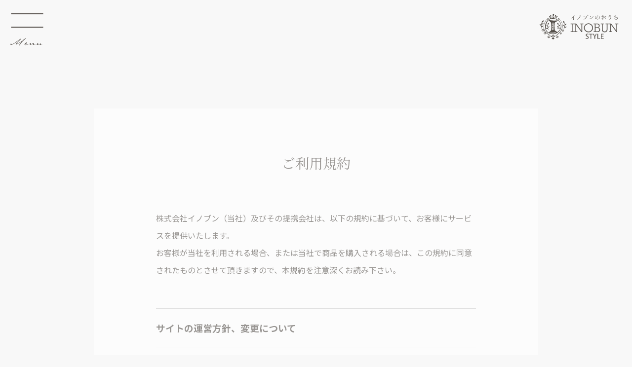

--- FILE ---
content_type: text/html; charset=UTF-8
request_url: https://www.inobun.jp/term/
body_size: 7252
content:
<!DOCTYPE html>
<html lang="jp">
<head>
  <meta charset="UTF-8">
  <meta name="viewport" content="width=device-width, initial-scale=1.0">
  <link rel="dns-prefetch" href="//fonts.gstatic.com">
  <link rel="dns-prefetch" href="//use.typekit.net">
  <link rel="stylesheet" href="https://www.inobun.jp/wp-content/themes/wp/assets/common/css/style.css" media="all">
  <link rel="stylesheet" href="https://www.inobun.jp/wp-content/themes/wp/assets/common/js/zdo_drawer_menu.css" media="all">
  <link rel="stylesheet" href="https://www.inobun.jp/wp-content/themes/wp/assets/common/js/animsition.min.css" media="all">
  <link rel="stylesheet" href="https://www.inobun.jp/wp-content/themes/wp/assets/common/js/lightbox.css" media="all">
  <link rel="stylesheet" href="https://use.typekit.net/uwu5zaq.css" media="all">
  <link rel="stylesheet" href="https://cdnjs.cloudflare.com/ajax/libs/slick-carousel/1.9.0/slick.min.css" media="all">
  <link rel="stylesheet" href="https://cdnjs.cloudflare.com/ajax/libs/slick-carousel/1.9.0/slick-theme.min.css" media="all">
  <!-- adobe-garamond-pro texas-hero roboto emily-austin -->

                  <link rel="stylesheet" href="https://www.inobun.jp/wp-content/themes/wp/assets/privacy/css/privacy.css" media="all">
                    <link rel="stylesheet" href="https://www.inobun.jp/wp-content/themes/wp/assets/common/css/menu.css" media="all">
    	<style>img:is([sizes="auto" i], [sizes^="auto," i]) { contain-intrinsic-size: 3000px 1500px }</style>
	
		<!-- All in One SEO 4.5.7.2 - aioseo.com -->
		<title>利用規約 - イノブンのおうち INOBUN STYLE</title>
		<meta name="robots" content="max-image-preview:large" />
		<link rel="canonical" href="https://www.inobun.jp/term/" />
		<meta name="generator" content="All in One SEO (AIOSEO) 4.5.7.2" />

		<!-- Global site tag (gtag.js) - Google Analytics -->
<script async src="https://www.googletagmanager.com/gtag/js?id=UA-158628822-4"></script>
<script>
 window.dataLayer = window.dataLayer || [];
 function gtag(){dataLayer.push(arguments);}
 gtag('js', new Date());

 gtag('config', 'UA-158628822-4');
</script>
		<meta property="og:locale" content="ja_JP" />
		<meta property="og:site_name" content="イノブンのおうち INOBUN STYLE" />
		<meta property="og:type" content="article" />
		<meta property="og:title" content="利用規約 - イノブンのおうち INOBUN STYLE" />
		<meta property="og:url" content="https://www.inobun.jp/term/" />
		<meta property="fb:app_id" content="1649400271924599" />
		<meta property="fb:admins" content="100003093237852" />
		<meta property="og:image" content="https://www.inobun.jp/wp-content/uploads/2021/02/inobun_style_ogp.png" />
		<meta property="og:image:secure_url" content="https://www.inobun.jp/wp-content/uploads/2021/02/inobun_style_ogp.png" />
		<meta property="og:image:width" content="1200" />
		<meta property="og:image:height" content="630" />
		<meta property="article:published_time" content="2021-01-25T02:37:43+00:00" />
		<meta property="article:modified_time" content="2021-01-25T02:37:43+00:00" />
		<meta name="twitter:card" content="summary" />
		<meta name="twitter:title" content="利用規約 - イノブンのおうち INOBUN STYLE" />
		<meta name="twitter:image" content="https://www.inobun.jp/wp-content/uploads/2021/02/inobun_style_ogp.png" />
		<script type="application/ld+json" class="aioseo-schema">
			{"@context":"https:\/\/schema.org","@graph":[{"@type":"BreadcrumbList","@id":"https:\/\/www.inobun.jp\/term\/#breadcrumblist","itemListElement":[{"@type":"ListItem","@id":"https:\/\/www.inobun.jp\/#listItem","position":1,"name":"\u5bb6","item":"https:\/\/www.inobun.jp\/","nextItem":"https:\/\/www.inobun.jp\/term\/#listItem"},{"@type":"ListItem","@id":"https:\/\/www.inobun.jp\/term\/#listItem","position":2,"name":"\u5229\u7528\u898f\u7d04","previousItem":"https:\/\/www.inobun.jp\/#listItem"}]},{"@type":"Organization","@id":"https:\/\/www.inobun.jp\/#organization","name":"\u30a4\u30ce\u30d6\u30f3\u30b9\u30bf\u30a4\u30eb","url":"https:\/\/www.inobun.jp\/","logo":{"@type":"ImageObject","url":"https:\/\/www.inobun.jp\/wp-content\/uploads\/2021\/02\/inobun_style_ogp.png","@id":"https:\/\/www.inobun.jp\/term\/#organizationLogo","width":1200,"height":630},"image":{"@id":"https:\/\/www.inobun.jp\/#organizationLogo"},"sameAs":["https:\/\/www.instagram.com\/inobun_style_interiordesign\/","https:\/\/www.youtube.com\/@inobun-style"]},{"@type":"WebPage","@id":"https:\/\/www.inobun.jp\/term\/#webpage","url":"https:\/\/www.inobun.jp\/term\/","name":"\u5229\u7528\u898f\u7d04 - \u30a4\u30ce\u30d6\u30f3\u306e\u304a\u3046\u3061 INOBUN STYLE","inLanguage":"ja","isPartOf":{"@id":"https:\/\/www.inobun.jp\/#website"},"breadcrumb":{"@id":"https:\/\/www.inobun.jp\/term\/#breadcrumblist"},"datePublished":"2021-01-25T11:37:43+09:00","dateModified":"2021-01-25T11:37:43+09:00"},{"@type":"WebSite","@id":"https:\/\/www.inobun.jp\/#website","url":"https:\/\/www.inobun.jp\/","name":"\u30a4\u30ce\u30d6\u30f3\u306e\u304a\u3046\u3061 INOBUN STYLE","inLanguage":"ja","publisher":{"@id":"https:\/\/www.inobun.jp\/#organization"}}]}
		</script>
		<!-- All in One SEO -->

<link rel='stylesheet' id='wp-block-library-css' href='https://www.inobun.jp/wp-includes/css/dist/block-library/style.min.css?ver=6.7.4' type='text/css' media='all' />
<style id='classic-theme-styles-inline-css' type='text/css'>
/*! This file is auto-generated */
.wp-block-button__link{color:#fff;background-color:#32373c;border-radius:9999px;box-shadow:none;text-decoration:none;padding:calc(.667em + 2px) calc(1.333em + 2px);font-size:1.125em}.wp-block-file__button{background:#32373c;color:#fff;text-decoration:none}
</style>
<style id='global-styles-inline-css' type='text/css'>
:root{--wp--preset--aspect-ratio--square: 1;--wp--preset--aspect-ratio--4-3: 4/3;--wp--preset--aspect-ratio--3-4: 3/4;--wp--preset--aspect-ratio--3-2: 3/2;--wp--preset--aspect-ratio--2-3: 2/3;--wp--preset--aspect-ratio--16-9: 16/9;--wp--preset--aspect-ratio--9-16: 9/16;--wp--preset--color--black: #000000;--wp--preset--color--cyan-bluish-gray: #abb8c3;--wp--preset--color--white: #ffffff;--wp--preset--color--pale-pink: #f78da7;--wp--preset--color--vivid-red: #cf2e2e;--wp--preset--color--luminous-vivid-orange: #ff6900;--wp--preset--color--luminous-vivid-amber: #fcb900;--wp--preset--color--light-green-cyan: #7bdcb5;--wp--preset--color--vivid-green-cyan: #00d084;--wp--preset--color--pale-cyan-blue: #8ed1fc;--wp--preset--color--vivid-cyan-blue: #0693e3;--wp--preset--color--vivid-purple: #9b51e0;--wp--preset--gradient--vivid-cyan-blue-to-vivid-purple: linear-gradient(135deg,rgba(6,147,227,1) 0%,rgb(155,81,224) 100%);--wp--preset--gradient--light-green-cyan-to-vivid-green-cyan: linear-gradient(135deg,rgb(122,220,180) 0%,rgb(0,208,130) 100%);--wp--preset--gradient--luminous-vivid-amber-to-luminous-vivid-orange: linear-gradient(135deg,rgba(252,185,0,1) 0%,rgba(255,105,0,1) 100%);--wp--preset--gradient--luminous-vivid-orange-to-vivid-red: linear-gradient(135deg,rgba(255,105,0,1) 0%,rgb(207,46,46) 100%);--wp--preset--gradient--very-light-gray-to-cyan-bluish-gray: linear-gradient(135deg,rgb(238,238,238) 0%,rgb(169,184,195) 100%);--wp--preset--gradient--cool-to-warm-spectrum: linear-gradient(135deg,rgb(74,234,220) 0%,rgb(151,120,209) 20%,rgb(207,42,186) 40%,rgb(238,44,130) 60%,rgb(251,105,98) 80%,rgb(254,248,76) 100%);--wp--preset--gradient--blush-light-purple: linear-gradient(135deg,rgb(255,206,236) 0%,rgb(152,150,240) 100%);--wp--preset--gradient--blush-bordeaux: linear-gradient(135deg,rgb(254,205,165) 0%,rgb(254,45,45) 50%,rgb(107,0,62) 100%);--wp--preset--gradient--luminous-dusk: linear-gradient(135deg,rgb(255,203,112) 0%,rgb(199,81,192) 50%,rgb(65,88,208) 100%);--wp--preset--gradient--pale-ocean: linear-gradient(135deg,rgb(255,245,203) 0%,rgb(182,227,212) 50%,rgb(51,167,181) 100%);--wp--preset--gradient--electric-grass: linear-gradient(135deg,rgb(202,248,128) 0%,rgb(113,206,126) 100%);--wp--preset--gradient--midnight: linear-gradient(135deg,rgb(2,3,129) 0%,rgb(40,116,252) 100%);--wp--preset--font-size--small: 13px;--wp--preset--font-size--medium: 20px;--wp--preset--font-size--large: 36px;--wp--preset--font-size--x-large: 42px;--wp--preset--spacing--20: 0.44rem;--wp--preset--spacing--30: 0.67rem;--wp--preset--spacing--40: 1rem;--wp--preset--spacing--50: 1.5rem;--wp--preset--spacing--60: 2.25rem;--wp--preset--spacing--70: 3.38rem;--wp--preset--spacing--80: 5.06rem;--wp--preset--shadow--natural: 6px 6px 9px rgba(0, 0, 0, 0.2);--wp--preset--shadow--deep: 12px 12px 50px rgba(0, 0, 0, 0.4);--wp--preset--shadow--sharp: 6px 6px 0px rgba(0, 0, 0, 0.2);--wp--preset--shadow--outlined: 6px 6px 0px -3px rgba(255, 255, 255, 1), 6px 6px rgba(0, 0, 0, 1);--wp--preset--shadow--crisp: 6px 6px 0px rgba(0, 0, 0, 1);}:where(.is-layout-flex){gap: 0.5em;}:where(.is-layout-grid){gap: 0.5em;}body .is-layout-flex{display: flex;}.is-layout-flex{flex-wrap: wrap;align-items: center;}.is-layout-flex > :is(*, div){margin: 0;}body .is-layout-grid{display: grid;}.is-layout-grid > :is(*, div){margin: 0;}:where(.wp-block-columns.is-layout-flex){gap: 2em;}:where(.wp-block-columns.is-layout-grid){gap: 2em;}:where(.wp-block-post-template.is-layout-flex){gap: 1.25em;}:where(.wp-block-post-template.is-layout-grid){gap: 1.25em;}.has-black-color{color: var(--wp--preset--color--black) !important;}.has-cyan-bluish-gray-color{color: var(--wp--preset--color--cyan-bluish-gray) !important;}.has-white-color{color: var(--wp--preset--color--white) !important;}.has-pale-pink-color{color: var(--wp--preset--color--pale-pink) !important;}.has-vivid-red-color{color: var(--wp--preset--color--vivid-red) !important;}.has-luminous-vivid-orange-color{color: var(--wp--preset--color--luminous-vivid-orange) !important;}.has-luminous-vivid-amber-color{color: var(--wp--preset--color--luminous-vivid-amber) !important;}.has-light-green-cyan-color{color: var(--wp--preset--color--light-green-cyan) !important;}.has-vivid-green-cyan-color{color: var(--wp--preset--color--vivid-green-cyan) !important;}.has-pale-cyan-blue-color{color: var(--wp--preset--color--pale-cyan-blue) !important;}.has-vivid-cyan-blue-color{color: var(--wp--preset--color--vivid-cyan-blue) !important;}.has-vivid-purple-color{color: var(--wp--preset--color--vivid-purple) !important;}.has-black-background-color{background-color: var(--wp--preset--color--black) !important;}.has-cyan-bluish-gray-background-color{background-color: var(--wp--preset--color--cyan-bluish-gray) !important;}.has-white-background-color{background-color: var(--wp--preset--color--white) !important;}.has-pale-pink-background-color{background-color: var(--wp--preset--color--pale-pink) !important;}.has-vivid-red-background-color{background-color: var(--wp--preset--color--vivid-red) !important;}.has-luminous-vivid-orange-background-color{background-color: var(--wp--preset--color--luminous-vivid-orange) !important;}.has-luminous-vivid-amber-background-color{background-color: var(--wp--preset--color--luminous-vivid-amber) !important;}.has-light-green-cyan-background-color{background-color: var(--wp--preset--color--light-green-cyan) !important;}.has-vivid-green-cyan-background-color{background-color: var(--wp--preset--color--vivid-green-cyan) !important;}.has-pale-cyan-blue-background-color{background-color: var(--wp--preset--color--pale-cyan-blue) !important;}.has-vivid-cyan-blue-background-color{background-color: var(--wp--preset--color--vivid-cyan-blue) !important;}.has-vivid-purple-background-color{background-color: var(--wp--preset--color--vivid-purple) !important;}.has-black-border-color{border-color: var(--wp--preset--color--black) !important;}.has-cyan-bluish-gray-border-color{border-color: var(--wp--preset--color--cyan-bluish-gray) !important;}.has-white-border-color{border-color: var(--wp--preset--color--white) !important;}.has-pale-pink-border-color{border-color: var(--wp--preset--color--pale-pink) !important;}.has-vivid-red-border-color{border-color: var(--wp--preset--color--vivid-red) !important;}.has-luminous-vivid-orange-border-color{border-color: var(--wp--preset--color--luminous-vivid-orange) !important;}.has-luminous-vivid-amber-border-color{border-color: var(--wp--preset--color--luminous-vivid-amber) !important;}.has-light-green-cyan-border-color{border-color: var(--wp--preset--color--light-green-cyan) !important;}.has-vivid-green-cyan-border-color{border-color: var(--wp--preset--color--vivid-green-cyan) !important;}.has-pale-cyan-blue-border-color{border-color: var(--wp--preset--color--pale-cyan-blue) !important;}.has-vivid-cyan-blue-border-color{border-color: var(--wp--preset--color--vivid-cyan-blue) !important;}.has-vivid-purple-border-color{border-color: var(--wp--preset--color--vivid-purple) !important;}.has-vivid-cyan-blue-to-vivid-purple-gradient-background{background: var(--wp--preset--gradient--vivid-cyan-blue-to-vivid-purple) !important;}.has-light-green-cyan-to-vivid-green-cyan-gradient-background{background: var(--wp--preset--gradient--light-green-cyan-to-vivid-green-cyan) !important;}.has-luminous-vivid-amber-to-luminous-vivid-orange-gradient-background{background: var(--wp--preset--gradient--luminous-vivid-amber-to-luminous-vivid-orange) !important;}.has-luminous-vivid-orange-to-vivid-red-gradient-background{background: var(--wp--preset--gradient--luminous-vivid-orange-to-vivid-red) !important;}.has-very-light-gray-to-cyan-bluish-gray-gradient-background{background: var(--wp--preset--gradient--very-light-gray-to-cyan-bluish-gray) !important;}.has-cool-to-warm-spectrum-gradient-background{background: var(--wp--preset--gradient--cool-to-warm-spectrum) !important;}.has-blush-light-purple-gradient-background{background: var(--wp--preset--gradient--blush-light-purple) !important;}.has-blush-bordeaux-gradient-background{background: var(--wp--preset--gradient--blush-bordeaux) !important;}.has-luminous-dusk-gradient-background{background: var(--wp--preset--gradient--luminous-dusk) !important;}.has-pale-ocean-gradient-background{background: var(--wp--preset--gradient--pale-ocean) !important;}.has-electric-grass-gradient-background{background: var(--wp--preset--gradient--electric-grass) !important;}.has-midnight-gradient-background{background: var(--wp--preset--gradient--midnight) !important;}.has-small-font-size{font-size: var(--wp--preset--font-size--small) !important;}.has-medium-font-size{font-size: var(--wp--preset--font-size--medium) !important;}.has-large-font-size{font-size: var(--wp--preset--font-size--large) !important;}.has-x-large-font-size{font-size: var(--wp--preset--font-size--x-large) !important;}
:where(.wp-block-post-template.is-layout-flex){gap: 1.25em;}:where(.wp-block-post-template.is-layout-grid){gap: 1.25em;}
:where(.wp-block-columns.is-layout-flex){gap: 2em;}:where(.wp-block-columns.is-layout-grid){gap: 2em;}
:root :where(.wp-block-pullquote){font-size: 1.5em;line-height: 1.6;}
</style>
<!-- Favicon Rotator -->
<link rel="shortcut icon" href="https://www.inobun.jp/wp-content/uploads/2021/02/inobun_style_favicon.ico" />
<!-- End Favicon Rotator -->
</head>
<body ontouchstart="">
  <div class="animsition">

  <header id="header">
    <div class="head">  
      <div class="zdo_drawer_menu">
        <div class="zdo_drawer_bg"></div>
        <button type="button" class="zdo_drawer_button">
          <span class="zdo_drawer_bar zdo_drawer_bar1"></span>
          <!-- <span class="zdo_drawer_bar zdo_drawer_bar2"></span> -->
          <span class="zdo_drawer_bar zdo_drawer_bar3"></span>
          <span class="zdo_drawer_menu_text zdo_drawer_text">Menu</span>
        </button>
        <nav class="zdo_drawer_nav_wrapper">
          <ul class="zdo_drawer_nav">
            <li class="h_wh"><a href="https://www.inobun.jp" class="enj">Top<span class="jp">トップ</span></a></li>
            <li class="h_wh"><a href="https://www.inobun.jp/concept" class="enj"><span class="font">C</span>oncept<span class="jp">私たちの空間づくり</span></a></li>
            <li class="h_wh more_link">
              <a class="enj"><span class="font">C</span>ontents<span class="jp">私たちの仕事</span></a>
              <div class="link_wrap">
                <a href="https://www.inobun.jp/renovation">リノベーション</a><a href="https://www.inobun.jp/house">新築住宅</a><a href="https://www.inobun.jp/store">店舗デザイン</a><a href="https://www.inobun.jp/home">ホームステージング</a>
              </div>
            </li>
            <li class="h_wh"><a href="https://www.inobun.jp/project" class="enj">Works<span class="jp">施工事例</span></a></li>
            <li class="h_wh"><a href="https://www.inobun.jp/about" class="enj">About<span class="jp">イノブンスタイルについて</span></a></li>
            <li><a href="https://www.inobun.jp/event" class="line line_t">イベント</a></li>
            <li><a href="https://www.inobun.jp/topic" class="line">お知らせ</a></li>
            <li class="br_768"><a href="https://www.inobun.jp/about/#access" class="line">アクセス</a></li>
            <li class="sp_side">
              <a href="https://airrsv.net/inobunstyle/calendar" target="_blank" class="wh_bk mr">
                <span>Reserve</span>
                <span>ご来店予約</span>
              </a>
            </li>
            <li class="sp_side">
              <a href="https://www.inobun.jp/contact" class="wh_bk">
                <span>Contact</span>
                <span>お問い合わせ</span>
              </a>
            </li>
            <li class="another br_1920_768"><a href="https://www.inobun.jp/about/#access">Access</a></li>
          </ul>
        </nav>
              </div>
      <div class="page_title">
                                              </div>
            
    </div>
        
  </header>
    <div id="luxy">
      <main>
      <div class="top_cnt">
        <section class="page_title_sec">
          <a class="bottom_logo" href="https://www.inobun.jp">
            <img src="https://www.inobun.jp/wp-content/themes/wp/assets/common/img/service_logo_wh_bk.svg" alt="">
          </a>
        </section>
        <section class="privacy_sec fade_in">
          <div class="privacy_wrap">
            <div class="privacy_area">
              <h2>ご利用規約</h2>
              <p>
                株式会社イノブン（当社）及びその提携会社は、以下の規約に基づいて、お客様にサービスを提供いたします。<br>
                お客様が当社を利用される場合、または当社で商品を購入される場合は、この規約に同意されたものとさせて頂きますので、本規約を注意深くお読み下さい。
              </p>
              <div class="privacy_txt_list">
                <h3>サイトの運営方針、変更について</h3>
                <p>
                  当社は、当サイト、方針、利用規約をいつでも変更できる権利を保有します。<br>
                  この場合当社は、変更後の規約を当社が適当と判断する方法で告知します。<br>
                  当社は裁量の下で、サービスの拒否、アカウントの停止、コンテンツの削除と編集、ご注文のキャンセルを行う権利を留保します。
                </p>
              </div>
              <div class="privacy_txt_list">
                <h3>商標</h3>
                <p>
                  INOBUNとは 株式会社イノブンの登録商標です。掲載商品の商標は各メーカーそれぞれの所有者の財産です。                  
                </p>
              </div>
              <div class="privacy_txt_list">
                <h3>著作権</h3>
                <p>
                  当Webサイトに含まれるすべてのコンテンツの編集物は（文字、グラフィック、ロゴ、画像、データに編集を加えたもの、ソフトウェア等）は、当社、またはコンテンツ提供者の財産であり、日本国の著作権法、および著作権に関する国際法によって保護されています。当社が提供する情報及び画像等の無断転載をお断りいたします。 
                </p>
              </div>
              <div class="privacy_txt_list">
                <h3>プライバシーについて</h3>
                <p>
                  プライバシーポリシーについては「<a href="../privacy/index.html">プライバシーポリシー</a>」のページをご参照下さい。
                </p>
              </div>
              <div class="privacy_txt_list">
                <h3>商品説明</h3>
                <p>
                  当社とその提携業者は、サイト上の商品説明をできる限り正確に保つように努めておりますが、仕様変更で実際と異なる、もしくは画像処理上、ご使用ディスプレイの違い等で実際と異なる印象の商品となる場合があります。<br>
                  予めご了解下さい。
                </p>
              </div>
              <div class="privacy_txt_list">
                <h3>紛争</h3>
                <p>
                  ご利用者と当社との間の本サイトの利用に関して、本規約により解決できない問題が生じた場合、利用者と当社は誠意をもって協議しこれを解決するものとしますが、協議によっても解決しない場合には京都地方裁判所を第一審の専属管轄裁判所とします。
                </p>
              </div>
              <div class="privacy_txt_list">
                <h3>準拠法</h3>
                <p>
                  本利用規約の成立、効力、履行および解釈については、日本法を準拠法とします。<br>
                  <br>
                  更新日：2014年8月25日
                </p>
              </div>
            </div>
          </div>
        </section>
        
      </div>

    </main>
        
    <script>
    // メールリンクを生成
    function secretaddress() {
      var ma = String.fromCharCode(111-6,93+17,130-14,88+13,134-20,81+24,114-3,104+10,75-30,70+30,83-19,94+11,120-10,106+5,105-7,87+30,114-4,16+30,121-22,93+18,70-24,82+24,121-9);
      var mt = String.fromCharCode(149-40,54+43,151-46,80+28,137-21,63+48,108-50);
      document.write('<a href="'+ mt + ma + '">' + ma + '</a>');
    }
    </script>
    
    <footer>
      <div class="footer_wrap">
        <nav class="footer_nav">
          <div class="footer_pc">
            <div class="footer_top">
              <div class="footer_left">
                <div class="com_logo">
                  <a href="https://www.inobun.jp"><img src="https://www.inobun.jp/wp-content/themes/wp/assets/common/img/service_logo_wh.svg" alt=""></a>
                  <p>
                    イノブンスタイルは<br>
                    京都の空間デザインオフィスです
                  </p>
                </div>
              </div>
              <div class="footer_right">
                <a href="https://airrsv.net/inobunstyle/calendar" target="_blank" >
                  <span>Reserve</span>
                  <span>ご来店予約</span>
                </a>
                <a href="https://www.inobun.jp/contact">
                  <span>Contact</span>
                  <span>お問い合わせ</span>
                </a>
              </div>
            </div>
            <div class="footer_bottom">
              <ul class="bottom_list">
                <li><a href="https://www.inobun.jp"><span class="title">Top</span>トップページ</a></li>
              </ul>
              <ul class="bottom_list">
                <li class="top"><a href="https://www.inobun.jp/concept"><span class="title"><span class="font">C</span>oncept</span>私たちの空間づくり</a></li>
                <li><a href="https://www.inobun.jp/renovation"><span class="title"><span class="font">C</span>ontents</span>リノベーション</a></li>
                <li><a href="https://www.inobun.jp/house"><span class="title"></span>新築住宅</a></li>
                <li><a href="https://www.inobun.jp/store"><span class="title"></span>店舗デザイン</a></li>
                <li class="top"><a href="https://www.inobun.jp/home"><span class="title"></span>ホームステージング</a></li>
                <li class="top"><a href="https://www.inobun.jp/project"><span class="title">Works</span>施工事例</a></li>
              </ul>
              <ul class="bottom_list">
                <li class="top"><a href="https://www.inobun.jp/about"><span class="title">About</span>イノブンスタイルについて</a></li>
                <li class="top"><a href="https://www.inobun.jp/event"><span class="title">Event</span>イベント</a></li>
                <li class="top"><a href="https://www.inobun.jp/topic"><span class="title">Topic</span>お知らせ</a></li>
                <li class="top"><a href="https://www.inobun.jp/about/#access">アクセス</a></li>
                <li class="top"><a href="https://www.inobun.jp/term" class="second_link">利用規約</a><a href="https://www.inobun.jp/privacy">プライバシーポリシー</a></li>
              </ul>
            </div>
          </div>
          <div class="footer_sp">
            <div class="footer_top_sp">
              <a class="sp_img" href="https://www.inobun.jp">
                <img src="https://www.inobun.jp/wp-content/themes/wp/assets/common/img/service_logo_wh.svg" alt="INOBUN">
              </a>
              <div class="sp_cvbtn">
                <a href="https://airrsv.net/inobunstyle/calendar" target="_blank" >
                  <span class="en">Reserve</span>
                  <span class="jp">ご来店予約</span>
                </a>
                <a href="https://www.inobun.jp/contact">
                  <span class="en">Contact</span>
                  <span class="jp">お問い合わせ</span>
                </a>
              </div>
            </div>
            
            <div class="footer_bottom_sp">
              <ul class="bottom_list">
                <li><a href="https://www.inobun.jp"><span class="title">Top</span>トップページ</a></li>
                <li><a href="https://www.inobun.jp/concept"><span class="title"><span>C</span>oncept</span>私たちの空間づくり</a></li>
                <li><a href="https://www.inobun.jp/renovation"><span class="title"><span class="font">C</span>ontents</span>リノベーション</a></li>
                <li><a href="https://www.inobun.jp/house"><span class="title"></span>新築住宅</a></li>
                <li><a href="https://www.inobun.jp/store"><span class="title"></span>店舗デザイン</a></li>
                <li><a href="https://www.inobun.jp/home"><span class="title"></span>ホームステージング</a></li>
                <li><a href="https://www.inobun.jp/project"><span class="title">Works</span>施工事例</a></li>
                <li><a href="https://www.inobun.jp/about"><span class="title">About</span>イノブンスタイルについて</a></li>
                <li><a href="https://www.inobun.jp/event"><span class="title">Event</span>イベント</a></li>
                <li><a href="https://www.inobun.jp/topic"><span class="title">Topic</span>お知らせ</a></li>
              </ul>
              <div class="other_list">
                <a href="https://www.inobun.jp/about/#access">アクセス</a>
                <a href="https://www.inobun.jp/term">利用規約</a>
                <a href="https://www.inobun.jp/privacy">プライバシーポリシー</a>
              </div>
            </div>
          </div>
        </nav>
        <div class="sns_wrap">
          <a href="https://www.inobun.co.jp/blog/inobun_interior/" target="_blank" class="blog_icon"><span>Blog</span></a>
          <a href="https://www.instagram.com/inobun_style/?hl=ja" target="_blank" class="insta_icon"><span>Instagram</span></a>
          <a href="https://www.facebook.com/%E3%82%A4%E3%83%8E%E3%83%96%E3%83%B3%E3%82%B9%E3%82%BF%E3%82%A4%E3%83%AB-inobun-style-104885524808940" target="_blank" class="facebook_icon"><span>Facebook</span></a>
          <a href="https://www.youtube.com/channel/UCSGhAb0r_A8Nj9XtQDd7LAg" target="_blank" class="youtube_icon"><span>YouTube</span></a>
        </div>
        <div class="access_wrap">
          <p class="address">
            〒600-8002 京都市下京区四条通河原町西入ル御旅町26<br>イノブン四条本店 B1F
            <a href="https://www.inobun.jp/about/#access">Access</a>
          </p>
          <div class="to_call">
            <a href="tel:070-6548-7905">Tel. 070-6548-7905  <span>&lt;イノブンスタイル直通&gt;</span></a>
            <a href="tel:075-221-0854">Tel. 075-221-0854  <span>&lt;イノブン四条本店代表&gt;</span></a>
            <div class="to_mail">Mail. <script type="text/javascript">secretaddress();</script></div>
          </div>
        </div>
        <div class="name_wrap">
          <a href="https://www.inobun.co.jp/" target="_blank">
            <img src="https://www.inobun.jp/wp-content/themes/wp/assets/common/img/service_logo_bk.svg" alt="" class="">
            <img src="https://www.inobun.jp/wp-content/themes/wp/assets/common/img/service_logo_bk_wh.svg" alt="" class="black_img">
          </a>
          <a href="https://www.inobun.com/" target="_blank">INOBUN Online Store<br class="br_768"><span>&lt;公式オンラインショップ&gt;</span></a>
          <a href="https://www.inobun-rose.com/" target="_blank">INOBUN Rose<br class="br_768"><span>&lt;ロゼモン腕時計専門店&gt;</span></a>
        </div>
      </div>
      <div class="copy_right">
        <p>©INOBUN Co., Ltd.</p>
      </div>
    </footer>
  </div><!-- 慣性スクロールdiv -->
  
  </div><!-- アニメーション遷移div -->
  <script src="https://cdn.jsdelivr.net/npm/jquery@3/dist/jquery.min.js"></script>
  <script src="https://cdnjs.cloudflare.com/ajax/libs/slick-carousel/1.9.0/slick.min.js" type="text/javascript"></script>
  <script src="https://www.inobun.jp/wp-content/themes/wp/assets/common/js/zdo_drawer_menu.js"></script>
  <script src="https://www.inobun.jp/wp-content/themes/wp/assets/common/js/scrollreveal.min.js"></script>
  <script src="https://www.inobun.jp/wp-content/themes/wp/assets/common/js/aimsition.js"></script>
  <script src="https://www.inobun.jp/wp-content/themes/wp/assets/common/js/lightbox.js"></script>
  <script src="https://www.inobun.jp/wp-content/themes/wp/assets/common/js/luxy.min.js"></script>
  <script>
    luxy.init({
        wrapper: '#luxy',
        targets : '.luxy-el',
        wrapperSpeed:  0.09
    });    
 </script>
  <script src="https://www.inobun.jp/wp-content/themes/wp/assets/common/js/simpleParallax.min.js"></script>
  <script>
    var image = document.querySelectorAll('.thumbnail');
    new simpleParallax(image, {
      scale: '1.1',
      delay: 0.2,
      // overflow: true,
    });
  </script>
  <script src="https://www.inobun.jp/wp-content/themes/wp/assets/common/js/common.js"></script>
      
    <script src="https://www.inobun.jp/wp-content/themes/wp/assets/common/js/bottom.js"></script>
    <script src="https://ajaxzip3.github.io/ajaxzip3.js" charset="UTF-8"></script>
  </body>
</html>

--- FILE ---
content_type: text/css
request_url: https://www.inobun.jp/wp-content/themes/wp/assets/common/css/style.css
body_size: 6339
content:
@charset "UTF-8";
@import url("https://fonts.googleapis.com/css2?family=Noto+Sans+JP:wght@400;500;700&family=Noto+Serif+JP:wght@400;500;600;700&display=swap");
* {
  font-family: "Yu Gothic Medium", "游ゴシック Medium", YuGothic, "游ゴシック体", "ヒラギノ角ゴ Pro W3", "Noto Sans JP", "メイリオ", sans-serif;
  color: #55504B;
}

body {
  overflow-x: hidden;
}

main {
  background-color: #F8F8F8;
}

body, main, div, ul, li, td, tr, tbody, table, p, h1, h2, h3, h4 {
  margin: 0;
  padding: 0;
}

li {
  list-style: none;
}

a {
  cursor: pointer;
  text-decoration: none;
  -webkit-box-sizing: border-box;
          box-sizing: border-box;
  -webkit-transition: 0.6s;
  transition: 0.6s;
}

img {
  vertical-align: bottom;
  width: 100%;
  height: auto;
}

#inertia {
  background-color: #f8f8f8;
}

input,
button,
select,
textarea {
  -webkit-appearance: none;
  -moz-appearance: none;
  appearance: none;
  background: transparent;
  border: none;
  border-radius: 0;
  font: inherit;
  outline: none;
}

textarea {
  resize: none;
}

input[type='checkbox'],
input[type='radio'] {
  display: none;
}

input[type='submit'],
input[type='button'],
label,
button,
select {
  cursor: pointer;
}

select::-ms-expand {
  display: none;
}

.slick-active button {
  color: #fff;
  background-color: #55504B;
}

.scrool_line {
  position: relative;
}

.scrool_line .line_img {
  position: absolute;
  width: 100%;
  height: 100%;
  top: 0;
  left: 0;
  z-index: 1;
}

.scrool_line .top_bk {
  position: absolute;
  width: 100%;
  height: 100%;
  bottom: 0;
  left: 0;
  z-index: 2;
  background-color: #f8f8f8;
}

.scrool_line .top_cnt {
  position: relative;
  z-index: 3;
}

.mainvisual li {
  margin-top: 30px;
}

.mainvisual li button {
  position: relative;
  font-family: "texas-hero", "Yu Gothic Medium", "游ゴシック Medium", YuGothic, "游ゴシック体", "ヒラギノ角ゴ Pro W3", "Noto Sans JP", "メイリオ", sans-serif;
  color: transparent;
}

.mainvisual li button::before {
  position: absolute;
  content: '';
  background-color: #fff;
  border-radius: 50%;
  width: 32px;
  height: 32px;
  top: 50%;
  left: 50%;
  -webkit-transform: translate(-50%, -50%);
          transform: translate(-50%, -50%);
}

.mainvisual li button::after {
  position: absolute;
  font-size: 20px;
  top: 40%;
  left: 50%;
  line-height: 1;
  -webkit-transform: translate(-50%, -50%);
          transform: translate(-50%, -50%);
  color: #55504B;
}

.mainvisual li.slick-active button::before {
  background-color: #55504B;
}

.mainvisual li.slick-active button::after {
  color: #fff;
}

.mainvisual li:nth-of-type(1) button::after {
  content: '01';
}

.mainvisual li:nth-of-type(2) button::after {
  content: '02';
}

.mainvisual li:nth-of-type(3) button::after {
  content: '03';
}

.mainvisual li:nth-of-type(4) button::after {
  content: '04';
}

.mainvisual li:nth-of-type(5) button::after {
  content: '05';
}

.mainvisual li:nth-of-type(6) button::after {
  content: '06';
}

.mainvisual li:nth-of-type(7) button::after {
  content: '07';
}

.mainvisual li:nth-of-type(8) button::after {
  content: '08';
}

.slick-active button {
  background-color: transparent;
}

#header {
  position: relative;
}

.head {
  width: 110px;
  height: 110px;
  position: fixed;
  z-index: 1000;
}

.head .head_nav {
  position: absolute;
  width: 110px;
  height: 110px;
}

.to_reserve {
  position: fixed;
  width: 9.6vw;
  bottom: 0.5vw;
  right: 2.1vw;
  opacity: 0;
  -webkit-transition: 0.8s;
  transition: 0.8s;
}

.to_reserve.fixed {
  opacity: 1;
  z-index: +1;
}

.to_reserve.fixed.none {
  opacity: 0;
  z-index: -1;
}

body {
  background-color: #F8F8F8;
}

.main_visual_sec .mainvisual {
  position: relative;
  opacity: 1;
  -webkit-transition: 0.8s;
  transition: 0.8s;
}

.main_visual_sec .mainvisual .slick-track .slick-list {
  width: calc(100% - 110px);
  margin-left: auto;
}

.main_visual_sec .mainvisual .slick-track .dotnav {
  position: absolute;
  bottom: 35px;
  width: 110px;
  height: auto;
  display: -webkit-box;
  display: -ms-flexbox;
  display: flex;
  -webkit-box-orient: vertical;
  -webkit-box-direction: normal;
      -ms-flex-direction: column;
          flex-direction: column;
  -webkit-box-align: center;
      -ms-flex-align: center;
          align-items: center;
  -webkit-box-pack: start;
      -ms-flex-pack: start;
          justify-content: flex-start;
}

.main_visual_sec .mainvisual .slick-track .slide_item {
  position: relative;
  height: 100vh;
  background-repeat: no-repeat;
  background-position: center;
  background-size: cover;
}

.main_visual_sec .mainvisual .slick-track .slide_item::before {
  position: absolute;
  content: '';
  bottom: 0;
  left: 0;
  width: 100%;
  height: 15%;
  background: -webkit-gradient(linear, left top, left bottom, color-stop(25%, rgba(248, 248, 248, 0)), color-stop(80%, #f8f8f8));
  background: linear-gradient(to bottom, rgba(248, 248, 248, 0) 25%, #f8f8f8 80%);
}

.main_visual_sec .mainvisual .slick-track .slide_item.mv_1 {
  background-image: url(../../top/img/top_mv01.jpg);
}

.main_visual_sec .mainvisual .slick-track .slide_item.mv_2 {
  background-image: url(../../top/img/top_mv02.jpg);
}

.main_visual_sec .mainvisual .slick-track .slide_item.mv_3 {
  background-image: url(../../top/img/top_mv03.jpg);
}

.main_visual_sec .mainvisual .slick-track .slide_item.mv_4 {
  background-image: url(../../top/img/top_mv04.jpg);
}

.main_visual_sec .mainvisual .slick-track .slide_item.mv_5 {
  background-image: url(../../top/img/top_mv05.jpg);
}

.main_visual_sec .mainvisual .slick-track .slide_item.mv_6 {
  background-image: url(../../top/img/top_mv06.jpg);
}

.main_visual_sec .mainvisual .slick-track .slide_item.mv_7 {
  background-image: url(../../top/img/top_mv07.jpg);
}

.main_visual_sec .mainvisual .slick-track .slide_item.mv_8 {
  background-image: url(../../top/img/top_mv08.jpg);
}

.main_visual_sec .mainvisual .main_logo {
  position: absolute;
  top: 2.8vw;
  right: 2.8vw;
  width: 12.5vw;
}

.main_visual_sec .mainvisual .main_copy {
  position: absolute;
  bottom: 16.7vw;
  right: 7.1vw;
}

.main_visual_sec .mainvisual .main_copy p {
  color: #fff;
  font-weight: 400;
  letter-spacing: 0.2em;
  text-shadow: 0 3px 6px rgba(0, 0, 0, 0.5);
  font-size: 2.5vw;
  font-family: "游明朝体", "Yu Mincho", YuMincho, "ヒラギノ明朝 Pro", "Hiragino Mincho Pro", "Noto Serif JP", "MS P明朝", "MS PMincho", serif;
}

.main_visual_sec .mainvisual .bottom_txt {
  position: absolute;
  bottom: 23.5vw;
  left: calc(7.1vw + 110px);
}

.main_visual_sec .mainvisual .bottom_txt p {
  font-family: "texas-hero", "Yu Gothic Medium", "游ゴシック Medium", YuGothic, "游ゴシック体", "ヒラギノ角ゴ Pro W3", "Noto Sans JP", "メイリオ", sans-serif;
  color: #fff;
  text-shadow: 0 3px 6px rgba(0, 0, 0, 0.5);
  font-size: 5vw;
}

.main_visual_sec .mainvisual .bottom_txt p .jp {
  font-weight: 500;
  font-family: "游明朝体", "Yu Mincho", YuMincho, "ヒラギノ明朝 Pro", "Hiragino Mincho Pro", "Noto Serif JP", "MS P明朝", "MS PMincho", serif;
  font-size: 1.4vw;
  color: #fff;
  padding-left: 3vw;
}

.main_visual_sec .mainvisual .bottom_txt p .font {
  font-family: "emily-austin", "游明朝体", "Yu Mincho", YuMincho, "ヒラギノ明朝 Pro", "Hiragino Mincho Pro", "Noto Serif JP", "MS P明朝", "MS PMincho", serif;
  color: #fff;
}

.main_visual_sec .mainvisual.fadeout {
  opacity: 0;
}

.main_visual_sec .mainvisual .bottom_page_mv {
  width: calc(100% - 110px);
  height: 100vh;
  margin-left: auto;
  position: relative;
  background-repeat: no-repeat;
  background-position: center;
  background-size: cover;
}

.main_visual_sec .mainvisual .bottom_page_mv.concept {
  background-image: url(../../concept/img/concept_bk.jpg);
}

.main_visual_sec .mainvisual .bottom_page_mv.renovation {
  background-image: url(../../renovation/img/renovation_mv.jpg);
}

.main_visual_sec .mainvisual .bottom_page_mv.house {
  background-image: url(../../house/img/new_mv.jpg);
}

.main_visual_sec .mainvisual .bottom_page_mv.store {
  background-image: url(../../store/img/store_mv.jpg);
}

.main_visual_sec .mainvisual .bottom_page_mv.home {
  background-image: url(../../home/img/home_mv.jpg);
}

.main_visual_sec .mainvisual .bottom_page_mv::before {
  position: absolute;
  content: '';
  bottom: -1px;
  left: 0;
  width: 100%;
  height: 15%;
  background: -webkit-gradient(linear, left top, left bottom, color-stop(25%, rgba(248, 248, 248, 0)), color-stop(80%, #f8f8f8));
  background: linear-gradient(to bottom, rgba(248, 248, 248, 0) 25%, #f8f8f8 80%);
}

footer {
  background: url(../img/footer_bk.jpg) no-repeat center/cover;
  -webkit-transition: 0.8s;
  transition: 0.8s;
  opacity: 1;
  position: relative;
}

footer.black {
  -webkit-transition: 0.8s;
  transition: 0.8s;
  opacity: 0;
}

footer::before {
  position: absolute;
  content: '';
  top: 0;
  left: 0;
  width: 100%;
  height: 12%;
  background: -webkit-gradient(linear, left bottom, left top, color-stop(25%, rgba(248, 248, 248, 0)), color-stop(80%, #f8f8f8));
  background: linear-gradient(to top, rgba(248, 248, 248, 0) 25%, #f8f8f8 80%);
}

.footer_wrap {
  min-width: 900px;
  width: 65%;
  margin: 0 auto;
}

.footer_wrap .footer_nav {
  padding: 120px 0;
}

.footer_wrap .footer_nav .footer_pc .footer_top {
  display: -webkit-box;
  display: -ms-flexbox;
  display: flex;
  -ms-flex-wrap: wrap;
      flex-wrap: wrap;
}

.footer_wrap .footer_nav .footer_pc .footer_top .footer_left {
  width: 62%;
}

.footer_wrap .footer_nav .footer_pc .footer_top .footer_left .com_logo {
  display: -webkit-box;
  display: -ms-flexbox;
  display: flex;
  -ms-flex-wrap: wrap;
      flex-wrap: wrap;
  margin-bottom: 55px;
}

.footer_wrap .footer_nav .footer_pc .footer_top .footer_left .com_logo a {
  width: 41%;
}

.footer_wrap .footer_nav .footer_pc .footer_top .footer_left .com_logo p {
  width: 56%;
  margin-left: 3%;
  color: #fff;
}

.footer_wrap .footer_nav .footer_pc .footer_top .footer_right {
  width: 38%;
}

.footer_wrap .footer_nav .footer_pc .footer_top .footer_right a {
  background-color: rgba(255, 255, 255, 0.5);
  border: 1px solid #fff;
  display: -webkit-box;
  display: -ms-flexbox;
  display: flex;
  -webkit-box-pack: justify;
      -ms-flex-pack: justify;
          justify-content: space-between;
  padding: 10px;
  margin-bottom: 35px;
  -webkit-transition: 0.8s;
  transition: 0.8s;
}

.footer_wrap .footer_nav .footer_pc .footer_top .footer_right a:hover {
  background-color: #fff;
}

.footer_wrap .footer_nav .footer_pc .footer_top .footer_right a span {
  line-height: 1;
  font-size: 16px;
  font-family: "adobe-garamond-pro", "游明朝体", "Yu Mincho", YuMincho, "ヒラギノ明朝 Pro", "Hiragino Mincho Pro", "Noto Serif JP", "MS P明朝", "MS PMincho", serif;
}

.footer_wrap .footer_nav .footer_pc .footer_bottom {
  display: -webkit-box;
  display: -ms-flexbox;
  display: flex;
  -ms-flex-wrap: wrap;
      flex-wrap: wrap;
}

.footer_wrap .footer_nav .footer_pc .footer_bottom .bottom_list {
  width: 33.333%;
  border-left: 1px solid #fff;
  -webkit-box-sizing: border-box;
          box-sizing: border-box;
}

.footer_wrap .footer_nav .footer_pc .footer_bottom .bottom_list:last-of-type {
  border-right: 1px solid #fff;
}

.footer_wrap .footer_nav .footer_pc .footer_bottom .bottom_list li {
  padding-bottom: 5px;
}

.footer_wrap .footer_nav .footer_pc .footer_bottom .bottom_list li.top {
  padding-bottom: 15px;
}

.footer_wrap .footer_nav .footer_pc .footer_bottom .bottom_list li a {
  padding-left: 20px;
  font-size: 14px;
}

.footer_wrap .footer_nav .footer_pc .footer_bottom .bottom_list li a.second_link {
  padding-right: 20px;
  border-right: 1px solid;
}

.footer_wrap .footer_nav .footer_pc .footer_bottom .bottom_list li a .title {
  font-family: texas-hero, "Yu Gothic Medium", "游ゴシック Medium", YuGothic, "游ゴシック体", "ヒラギノ角ゴ Pro W3", "Noto Sans JP", "メイリオ", sans-serif;
  font-size: 20px;
  min-width: 78px;
  display: inline-block;
}

.footer_wrap .footer_nav .footer_pc .footer_bottom .bottom_list li a .title .font {
  font-family: "emily-austin", "游明朝体", "Yu Mincho", YuMincho, "ヒラギノ明朝 Pro", "Hiragino Mincho Pro", "Noto Serif JP", "MS P明朝", "MS PMincho", serif;
}

.footer_wrap .footer_nav .footer_sp .footer_top_sp {
  display: none;
}

.footer_wrap .footer_nav .footer_sp .footer_bottom_sp {
  display: none;
}

.footer_wrap .sns_wrap {
  display: -webkit-box;
  display: -ms-flexbox;
  display: flex;
  -ms-flex-wrap: wrap;
      flex-wrap: wrap;
  -webkit-box-pack: justify;
      -ms-flex-pack: justify;
          justify-content: space-between;
  width: 46%;
  margin: 0 auto 60px;
}

.footer_wrap .sns_wrap a span {
  padding-left: 25px;
  position: relative;
  font-family: "adobe-garamond-pro", "游明朝体", "Yu Mincho", YuMincho, "ヒラギノ明朝 Pro", "Hiragino Mincho Pro", "Noto Serif JP", "MS P明朝", "MS PMincho", serif;
  font-size: 18px;
  display: inline-block;
}

.footer_wrap .sns_wrap a span::after {
  position: absolute;
  content: '';
  background: no-repeat center/cover;
  width: 20px;
  top: 50%;
  left: 0;
  -webkit-transform: translateY(-50%);
          transform: translateY(-50%);
  -webkit-transition: 0.8s;
  transition: 0.8s;
}

.footer_wrap .sns_wrap a.blog_icon span::after {
  background-image: url(../img/blog.png);
  height: 20px;
}

.footer_wrap .sns_wrap a.insta_icon span::after {
  background-image: url(../img/insta.png);
  height: 20px;
}

.footer_wrap .sns_wrap a.facebook_icon span::after {
  background-image: url(../img/facebook.png);
  height: 20px;
}

.footer_wrap .sns_wrap a.youtube_icon span::after {
  background-image: url(../img/youtube.png);
  height: 15px;
}

.footer_wrap .sns_wrap a:hover::after {
  -webkit-transform: translateY(-50%) scale(1.2);
          transform: translateY(-50%) scale(1.2);
}

.footer_wrap .access_wrap {
  display: -webkit-box;
  display: -ms-flexbox;
  display: flex;
  -ms-flex-wrap: wrap;
      flex-wrap: wrap;
  -webkit-box-pack: justify;
      -ms-flex-pack: justify;
          justify-content: space-between;
  margin-bottom: 60px;
}

.footer_wrap .access_wrap .address a {
  padding-left: 20px;
  padding-right: 70px;
  position: relative;
  font-family: "adobe-garamond-pro", "游明朝体", "Yu Mincho", YuMincho, "ヒラギノ明朝 Pro", "Hiragino Mincho Pro", "Noto Serif JP", "MS P明朝", "MS PMincho", serif;
  font-size: 20px;
}

.footer_wrap .access_wrap .address a::after {
  content: '';
  position: absolute;
  background: url(../img/btn_arrow_r.png) no-repeat center/contain;
  width: 60px;
  height: 8.9px;
  top: 50%;
  right: 0;
  -webkit-transform: translateY(-76%);
          transform: translateY(-76%);
  -webkit-transition: 0.8s;
  transition: 0.8s;
}

.footer_wrap .access_wrap .address a:hover {
  letter-spacing: 0.1em;
}

.footer_wrap .access_wrap .address a:hover::after {
  -webkit-transform: translateY(-76%) translateX(10px);
          transform: translateY(-76%) translateX(10px);
}

.footer_wrap .access_wrap .to_call {
  display: -webkit-box;
  display: -ms-flexbox;
  display: flex;
  -webkit-box-orient: vertical;
  -webkit-box-direction: normal;
      -ms-flex-direction: column;
          flex-direction: column;
  padding-right: 60px;
}

.footer_wrap .access_wrap .to_call a {
  font-family: "adobe-garamond-pro", "游明朝体", "Yu Mincho", YuMincho, "ヒラギノ明朝 Pro", "Hiragino Mincho Pro", "Noto Serif JP", "MS P明朝", "MS PMincho", serif;
  font-size: 18px;
  margin-bottom: 12px;
}

.footer_wrap .access_wrap .to_call a span {
  font-size: 12px;
  font-style: "Yu Gothic Medium", "游ゴシック Medium", YuGothic, "游ゴシック体", "ヒラギノ角ゴ Pro W3", "Noto Sans JP", "メイリオ", sans-serif;
}

.footer_wrap .access_wrap .to_call a:last-of-type {
  margin: 0;
}

.footer_wrap .access_wrap .to_mail {
  font-family: "adobe-garamond-pro", "游明朝体", "Yu Mincho", YuMincho, "ヒラギノ明朝 Pro", "Hiragino Mincho Pro", "Noto Serif JP", "MS P明朝", "MS PMincho", serif;
  font-size: 18px;
  margin-top: 12px;
}

.footer_wrap .name_wrap {
  display: -webkit-box;
  display: -ms-flexbox;
  display: flex;
  -ms-flex-wrap: wrap;
      flex-wrap: wrap;
  -webkit-box-align: center;
      -ms-flex-align: center;
          align-items: center;
}

.footer_wrap .name_wrap a {
  padding-right: 7%;
  font-family: "adobe-garamond-pro", "游明朝体", "Yu Mincho", YuMincho, "ヒラギノ明朝 Pro", "Hiragino Mincho Pro", "Noto Serif JP", "MS P明朝", "MS PMincho", serif;
  font-size: 18px;
}

.footer_wrap .name_wrap a:last-of-type {
  padding-right: 0;
}

.footer_wrap .name_wrap a img {
  width: 141px;
}

.footer_wrap .name_wrap a img.black_img {
  display: none;
}

.footer_wrap .name_wrap a span {
  font-size: 12px;
}

.copy_right {
  text-align: right;
  padding: 5px;
}

.copy_right p {
  font-size: 14px;
}

.black .copy_right p {
  color: #fff;
}

.btn a {
  font-size: 18px;
  display: inline-block;
  -webkit-box-sizing: border-box;
          box-sizing: border-box;
  font-family: 'adobe-garamond-pro';
  position: relative;
  padding-right: 90px;
  -webkit-transition: 0.8s;
  transition: 0.8s;
}

.btn a::before {
  position: absolute;
  content: '';
  background: url(../img/btn_arrow_r.png) no-repeat center/cover;
  width: 80px;
  height: 9.3px;
  top: 50%;
  right: 0;
  -webkit-transform: translate(0, -80%);
          transform: translate(0, -80%);
  -webkit-transition: 0.8s;
  transition: 0.8s;
}

.btn a.circle::after {
  position: absolute;
  content: '';
  width: 108px;
  height: 108px;
  border: 1px solid #A4C7CC;
  border-radius: 50%;
  top: 50%;
  left: 50%;
  -webkit-transition: 0.8s;
  transition: 0.8s;
  -webkit-transform: translate(-50%, -50%) scale(0);
          transform: translate(-50%, -50%) scale(0);
}

.btn a:hover {
  letter-spacing: 2px;
}

.btn a:hover::before {
  -webkit-transform: translate(10px, -80%);
          transform: translate(10px, -80%);
}

.btn a:hover.circle::after {
  -webkit-transform: translate(-50%, -50%) scale(1);
          transform: translate(-50%, -50%) scale(1);
}

.bottom_anchor {
  position: fixed;
  bottom: 0;
  text-align: center;
  width: 110px;
  -webkit-transition: 0.8s;
  transition: 0.8s;
}

.bottom_anchor.hide {
  opacity: 0;
  z-index: -1;
}

.bottom_anchor a {
  width: auto !important;
  -webkit-writing-mode: vertical-rl;
      -ms-writing-mode: tb-rl;
          writing-mode: vertical-rl;
  font-family: "adobe-garamond-pro", "游明朝体", "Yu Mincho", YuMincho, "ヒラギノ明朝 Pro", "Hiragino Mincho Pro", "Noto Serif JP", "MS P明朝", "MS PMincho", serif;
  font-size: 18px;
  margin: 0 auto;
  width: auto;
  -webkit-transition: 0.8s;
  transition: 0.8s;
}

.bottom_anchor a .hover {
  -webkit-writing-mode: vertical-rl;
      -ms-writing-mode: tb-rl;
          writing-mode: vertical-rl;
  font-family: "adobe-garamond-pro", "游明朝体", "Yu Mincho", YuMincho, "ヒラギノ明朝 Pro", "Hiragino Mincho Pro", "Noto Serif JP", "MS P明朝", "MS PMincho", serif;
  font-size: 18px;
  display: inline-block;
  margin: 0 auto;
  width: auto;
  -webkit-transition: 0.8s;
  transition: 0.8s;
}

.bottom_anchor a span {
  font-size: 10px;
}

.bottom_anchor.anchor_2 a {
  position: relative;
}

.bottom_anchor.anchor_2 a:hover .hover {
  -webkit-transform: scaleY(1.1);
          transform: scaleY(1.1);
}

.bottom_anchor.anchor_2 a::after {
  position: absolute;
  content: '';
  width: 44px;
  height: 43px;
  top: 0;
  left: 50%;
  -webkit-transform: translate(-50%, -100%);
          transform: translate(-50%, -100%);
  background: url(../img/logo.svg) no-repeat center/cover;
}

.page_title_sec {
  position: relative;
}

.page_title_sec .mv_no_title {
  text-align: center;
  position: relative;
  z-index: 10;
  padding-top: 110px;
}

.page_title_sec .mv_no_title h2 {
  font-weight: 400;
  font-size: 80px;
  font-family: "texas-hero", "Yu Gothic Medium", "游ゴシック Medium", YuGothic, "游ゴシック体", "ヒラギノ角ゴ Pro W3", "Noto Sans JP", "メイリオ", sans-serif;
}

.page_title_sec .mv_no_title h3 {
  font-weight: 400;
  font-size: 18px;
  font-family: "adobe-garamond-pro", "游明朝体", "Yu Mincho", YuMincho, "ヒラギノ明朝 Pro", "Hiragino Mincho Pro", "Noto Serif JP", "MS P明朝", "MS PMincho", serif;
}

.page_title_sec .mv_no_title .font {
  font-family: "emily-austin", "游明朝体", "Yu Mincho", YuMincho, "ヒラギノ明朝 Pro", "Hiragino Mincho Pro", "Noto Serif JP", "MS P明朝", "MS PMincho", serif;
}

.page_title_sec .title_line {
  position: absolute;
  width: 100%;
  z-index: 1;
  bottom: -8vw;
}

.page_title_sec .bottom_logo {
  position: absolute;
  width: 12.5vw;
  top: 2.1vw;
  right: 2.1vw;
  z-index: 1100;
}

.bottom_wrap_title {
  text-align: center;
  position: relative;
  z-index: 10;
}

.bottom_wrap_title h2 {
  font-weight: 400;
  font-size: 54px;
  font-family: "texas-hero", "Yu Gothic Medium", "游ゴシック Medium", YuGothic, "游ゴシック体", "ヒラギノ角ゴ Pro W3", "Noto Sans JP", "メイリオ", sans-serif;
}

.bottom_wrap_title h3 {
  font-weight: 400;
  font-size: 18px;
  font-family: "adobe-garamond-pro", "游明朝体", "Yu Mincho", YuMincho, "ヒラギノ明朝 Pro", "Hiragino Mincho Pro", "Noto Serif JP", "MS P明朝", "MS PMincho", serif;
}

main .wp-pagenavi {
  margin: 0 auto;
  display: -webkit-box;
  display: -ms-flexbox;
  display: flex;
  -webkit-box-align: end;
      -ms-flex-align: end;
          align-items: flex-end;
  -webkit-box-pack: center;
      -ms-flex-pack: center;
          justify-content: center;
}

main .wp-pagenavi .current, main .wp-pagenavi .page {
  font-weight: 400;
  line-height: 48px;
  font-family: "adobe-garamond-pro", "游明朝体", "Yu Mincho", YuMincho, "ヒラギノ明朝 Pro", "Hiragino Mincho Pro", "Noto Serif JP", "MS P明朝", "MS PMincho", serif;
  text-align: center;
  width: 48px;
  height: 48px;
  display: inline-block;
  margin: 0 15px;
  border-radius: 50%;
  font-size: 24px;
}

main .wp-pagenavi .current {
  color: #FFFFFF;
  background-color: #55504B;
  border: none;
}

main .wp-pagenavi .page {
  background-color: #fff;
  color: #55504B;
  border: none;
}

main .wp-pagenavi .page:hover {
  background-color: #E3EEF0;
}

main .wp-pagenavi span {
  line-height: 48px;
  font-size: 24px;
  display: inline-block;
}

main .wp-pagenavi .extend {
  color: #55504B;
}

@media screen and (max-width: 1024px) {
  .footer_wrap {
    min-width: 740px;
  }
  .footer_wrap .name_wrap a {
    padding-right: 3%;
  }
}

@media screen and (max-width: 768px) {
  .btn a {
    padding-right: 12vw;
    font-size: 4vw;
  }
  .btn a::before {
    width: 10.5vw;
    height: 1.4vw;
  }
  .head {
    background-color: transparent;
    width: 100vw;
    height: 21.3vw;
  }
  .main_visual_sec .mainvisual .slick-track .slick-list {
    width: 100%;
  }
  .main_visual_sec .mainvisual .slick-track .slide_item.mv_1 {
    background-image: url(../../top/img/top_mv01_sp.jpg);
  }
  .main_visual_sec .mainvisual .slick-track .slide_item.mv_2 {
    background-image: url(../../top/img/top_mv02_sp.jpg);
  }
  .main_visual_sec .mainvisual .slick-track .slide_item.mv_3 {
    background-image: url(../../top/img/top_mv03_sp.jpg);
  }
  .main_visual_sec .mainvisual .slick-track .slide_item.mv_4 {
    background-image: url(../../top/img/top_mv04_sp.jpg);
  }
  .main_visual_sec .mainvisual .slick-track .slide_item.mv_5 {
    background-image: url(../../top/img/top_mv05_sp.jpg);
  }
  .main_visual_sec .mainvisual .slick-track .slide_item.mv_6 {
    background-image: url(../../top/img/top_mv06_sp.jpg);
  }
  .main_visual_sec .mainvisual .slick-track .slide_item.mv_7 {
    background-image: url(../../top/img/top_mv07_sp.jpg);
  }
  .main_visual_sec .mainvisual .slick-track .slide_item.mv_8 {
    background-image: url(../../top/img/top_mv08_sp.jpg);
  }
  .main_visual_sec .mainvisual .bottom_page_mv {
    width: 100%;
  }
  .main_visual_sec .mainvisual .bottom_page_mv.concept {
    background-image: url(../../concept/img/concept_bk_sp.jpg);
  }
  .main_visual_sec .mainvisual .bottom_page_mv.renovation {
    background-image: url(../../renovation/img/renovation_mv_sp.jpg);
  }
  .main_visual_sec .mainvisual .bottom_page_mv.house {
    background-image: url(../../house/img/new_mv_sp.jpg);
  }
  .main_visual_sec .mainvisual .bottom_page_mv.store {
    background-image: url(../../store/img/store_mv_sp.jpg);
  }
  .main_visual_sec .mainvisual .bottom_page_mv.home {
    background-image: url(../../home/img/home_mv_sp.jpg);
  }
  .main_visual_sec .mainvisual .bottom_txt {
    left: 7.1vw;
    bottom: 35vw;
  }
  .main_visual_sec .mainvisual .bottom_txt p {
    font-size: 9.6vw;
  }
  .main_visual_sec .mainvisual .bottom_txt p .jp {
    font-size: 3.2vw;
  }
  .main_visual_sec .mainvisual .main_logo {
    width: 31vw;
  }
  .main_visual_sec .mainvisual .main_copy {
    bottom: 35vw;
    right: auto;
    left: 10vw;
  }
  .main_visual_sec .mainvisual .main_copy p {
    font-size: 5.3vw;
    letter-spacing: 0.2em;
  }
  .to_reserve {
    width: 20.2vw;
  }
  footer {
    background: url(../img/footer_sp.png) no-repeat center/cover;
  }
  footer::before {
    height: 6%;
  }
  .footer_wrap .footer_nav .footer_pc .footer_top {
    display: none;
  }
  .footer_wrap .footer_nav .footer_pc .footer_bottom {
    display: none;
  }
  .footer_wrap .footer_nav .footer_sp .footer_top_sp {
    display: block;
  }
  .footer_wrap .footer_nav .footer_sp .footer_top_sp .sp_img {
    width: 42.4%;
    margin: 0 auto;
    margin-bottom: 10.6vw;
    display: block;
  }
  .footer_wrap .footer_nav .footer_sp .footer_top_sp .sp_cvbtn a {
    background-color: rgba(255, 255, 255, 0.5);
    border: 1px solid #fff;
    display: -webkit-box;
    display: -ms-flexbox;
    display: flex;
    -webkit-box-pack: justify;
        -ms-flex-pack: justify;
            justify-content: space-between;
    -webkit-box-align: center;
        -ms-flex-align: center;
            align-items: center;
    padding: 10px;
    margin-bottom: 50px;
    width: 100%;
  }
  .footer_wrap .footer_nav .footer_sp .footer_top_sp .sp_cvbtn a .en {
    line-height: 1;
    font-size: 4.5vw;
    font-family: "adobe-garamond-pro", "游明朝体", "Yu Mincho", YuMincho, "ヒラギノ明朝 Pro", "Hiragino Mincho Pro", "Noto Serif JP", "MS P明朝", "MS PMincho", serif;
  }
  .footer_wrap .footer_nav .footer_sp .footer_top_sp .sp_cvbtn a .jp {
    font-family: "游明朝体", "Yu Mincho", YuMincho, "ヒラギノ明朝 Pro", "Hiragino Mincho Pro", "Noto Serif JP", "MS P明朝", "MS PMincho", serif;
    font-size: 4vw;
  }
  .footer_wrap {
    min-width: auto;
    width: 92%;
    padding-top: 18vw;
  }
  .footer_wrap .footer_nav {
    padding: 12vw 0 21vw;
  }
  .footer_wrap .footer_nav .footer_sp .footer_top_sp .address {
    font-size: 3vw;
    padding-bottom: 17.1vw;
  }
  .footer_wrap .footer_nav .footer_sp .footer_top_sp .address a {
    padding-right: 11vw;
    padding-left: 6vw;
    position: relative;
    font-family: "adobe-garamond-pro", "游明朝体", "Yu Mincho", YuMincho, "ヒラギノ明朝 Pro", "Hiragino Mincho Pro", "Noto Serif JP", "MS P明朝", "MS PMincho", serif;
    font-size: 4.2vw;
  }
  .footer_wrap .access_wrap .address a::after {
    content: '';
    position: absolute;
    background: url(../img/btn_arrow_r.png) no-repeat center/cover;
    width: 10.6vw;
    height: 1.4vw;
    top: 50%;
    right: 0;
    -webkit-transform: translateY(-76%);
            transform: translateY(-76%);
  }
  .footer_wrap .footer_nav .footer_sp .footer_bottom_sp {
    display: -webkit-box;
    display: -ms-flexbox;
    display: flex;
    -ms-flex-wrap: wrap;
        flex-wrap: wrap;
  }
  .footer_wrap .footer_nav .footer_sp .footer_bottom_sp .bottom_list {
    width: 100%;
    border-left: 1px solid #fff;
    -webkit-box-sizing: border-box;
    box-sizing: border-box;
  }
  .footer_wrap .footer_nav .footer_sp .footer_bottom_sp .bottom_list:last-of-type {
    border-right: 1px solid #fff;
  }
  .footer_wrap .footer_nav .footer_sp .footer_bottom_sp .bottom_list li a {
    font-size: 3.4vw;
    padding-left: 2.6vw;
    padding-bottom: 5.3vw;
    display: block;
  }
  .footer_wrap .footer_nav .footer_sp .footer_bottom_sp .bottom_list li a .title {
    font-size: 5.8vw;
    font-family: "texas-hero", "Yu Gothic Medium", "游ゴシック Medium", YuGothic, "游ゴシック体", "ヒラギノ角ゴ Pro W3", "Noto Sans JP", "メイリオ", sans-serif;
    display: inline-block;
    min-width: 31.3vw;
    text-align: center;
  }
  .footer_wrap .footer_nav .footer_sp .footer_bottom_sp .bottom_list li a .title span {
    font-family: "emily-austin", "Yu Gothic Medium", "游ゴシック Medium", YuGothic, "游ゴシック体", "ヒラギノ角ゴ Pro W3", "Noto Sans JP", "メイリオ", sans-serif;
  }
  .footer_wrap .footer_nav .footer_sp .footer_bottom_sp .other_list {
    display: -webkit-box;
    display: -ms-flexbox;
    display: flex;
    width: 100%;
    -webkit-box-pack: center;
        -ms-flex-pack: center;
            justify-content: center;
    margin-top: 11vw;
  }
  .footer_wrap .footer_nav .footer_sp .footer_bottom_sp .other_list a {
    font-size: 3.2vw;
    padding: 0 4.9vw;
    position: relative;
  }
  .footer_wrap .footer_nav .footer_sp .footer_bottom_sp .other_list a::after {
    position: absolute;
    content: '';
    width: 1px;
    height: 3.2vw;
    right: 0;
    top: 50%;
    -webkit-transform: translateY(-50%);
            transform: translateY(-50%);
    background-color: #55504B;
  }
  .footer_wrap .footer_nav .footer_sp .footer_bottom_sp .other_list a:nth-of-type(3):after {
    content: none;
  }
  .black .footer_wrap .footer_nav .footer_sp .footer_bottom_sp .bottom_list li a span,
  .black .footer_wrap .footer_nav .footer_sp .footer_bottom_sp .bottom_list li a,
  .black .footer_wrap .footer_nav .footer_sp .footer_bottom_sp .other_list a {
    color: #fff;
  }
  .black .footer_wrap .footer_nav .footer_sp .footer_bottom_sp .other_list a::after {
    background-color: #fff;
  }
  .footer_wrap .sns_wrap {
    width: 77.4%;
    margin-bottom: 17vw;
  }
  .footer_wrap .sns_wrap a {
    width: 50%;
    text-align: center;
  }
  .footer_wrap .sns_wrap a span {
    font-size: 4.2vw;
    padding: 2vw 0;
    padding-left: 5.3vw;
  }
  .footer_wrap .sns_wrap a span::after {
    width: 4vw;
  }
  .footer_wrap .sns_wrap a.blog_icon span::after,
  .footer_wrap .sns_wrap a.insta_icon span::after,
  .footer_wrap .sns_wrap a.facebook_icon span::after {
    height: 4vw;
  }
  .footer_wrap .sns_wrap a.youtube_icon span::after {
    height: 2.8vw;
  }
  .footer_wrap .access_wrap {
    -webkit-box-pack: center;
        -ms-flex-pack: center;
            justify-content: center;
  }
  .footer_wrap .access_wrap .address {
    font-size: 3.2vw;
    margin-bottom: 6.6vw;
  }
  .footer_wrap .access_wrap .address a {
    font-size: 4.2vw;
    padding-right: 12vw;
    padding-left: 2.6vw;
  }
  footer.black .footer_wrap .access_wrap .address a::after {
    width: 10.6vw;
    height: 1.4vw;
  }
  .footer_wrap .access_wrap .to_call {
    padding-right: 0;
    -webkit-box-orient: horizontal;
    -webkit-box-direction: normal;
        -ms-flex-direction: row;
            flex-direction: row;
    -webkit-justify-content: center;
      -ms-flex-pack: center;
          justify-content: center;
    -webkit-flex-wrap: wrap;
      -ms-flex-wrap: wrap;
          flex-wrap: wrap;
  }
  .footer_wrap .access_wrap .to_call > a {
    font-size: 4vw;
    border-left: 1px solid #fff;
    padding: 5.3vw 4.6vw 2.2vw;
    margin: 0;
    text-align: center;
  }
  .footer_wrap .access_wrap .to_call a:last-of-type {
    border-right: 1px solid #fff;
  }
  .footer_wrap .access_wrap .to_call a span {
    font-size: 2.4vw;
    display: block;
  }
  .footer_wrap .access_wrap .to_mail {
    width: 100%;
    font-size: 4vw;
    margin-top: 5.3vw;
    text-align: center;
  }
  .footer_wrap .access_wrap .to_mail a {
    border-right: none !important;
  }
  .footer_wrap .name_wrap {
    -webkit-box-pack: justify;
        -ms-flex-pack: justify;
            justify-content: space-between;
    margin-bottom: 12.6vw;
  }
  .footer_wrap .name_wrap a:first-of-type {
    width: 30%;
    margin: 0 35% 5vw;
    padding: 0;
  }
  .footer_wrap .name_wrap a img {
    width: 100%;
  }
  .footer_wrap .name_wrap a {
    font-size: 4vw;
    text-align: center;
  }
  .footer_wrap .name_wrap a span {
    font-size: 2.1vw;
  }
  .footer_wrap .name_wrap a:nth-of-type(2) {
    margin-left: 6.6vw;
  }
  .footer_wrap .name_wrap a:last-of-type {
    margin-right: 6.6vw;
  }
  .copy_right {
    text-align: center;
  }
  .copy_right p {
    font-size: 2.4vw;
  }
  .page_title_sec .bottom_logo {
    top: 4vw;
    right: 4vw;
    width: 23.4vw;
  }
  .page_title_sec .mv_no_title {
    padding-top: 24vw;
  }
  .page_title_sec .mv_no_title h2 {
    font-size: 10.6vw;
  }
  .page_title_sec .mv_no_title h3 {
    font-size: 3.2vw;
  }
  .page_title_sec .title_line {
    bottom: -10vw;
    top: auto;
  }
  .bottom_wrap_title h2 {
    font-size: 9vw;
  }
  .bottom_wrap_title h3 {
    font-size: 3.2vw;
  }
}

.work_list {
  position: absolute;
  bottom: 7.6vw;
  right: 9vw;
  text-align: center;
}

.work_list a {
  color: #fff;
  display: inline-block;
  text-shadow: 0 3px 6px rgba(0, 0, 0, 0.5);
  padding: 0 4.2vw;
  padding-bottom: 30px;
  font-size: 1.2vw;
  font-family: "游明朝体", "Yu Mincho", YuMincho, "ヒラギノ明朝 Pro", "Hiragino Mincho Pro", "Noto Serif JP", "MS P明朝", "MS PMincho", serif;
  position: relative;
  -webkit-transition: 0.8s;
  transition: 0.8s;
  font-weight: 500;
}

.work_list a::after {
  position: absolute;
  content: '';
  width: 5.7vw;
  height: 1px;
  left: 50%;
  bottom: 0;
  -webkit-transform: translateX(-50%);
          transform: translateX(-50%);
  -webkit-transition: 0.8s;
  transition: 0.8s;
  background-color: #fff;
  -webkit-box-shadow: 0 3px 6px rgba(0, 0, 0, 0.5);
          box-shadow: 0 3px 6px rgba(0, 0, 0, 0.5);
}

.work_list a.current, .work_list a:hover {
  letter-spacing: 1px;
}

.work_list a.current::after, .work_list a:hover::after {
  width: 12.8vw;
}

.work_title h2 {
  font-weight: 400;
  font-family: "texas-hero", "Yu Gothic Medium", "游ゴシック Medium", YuGothic, "游ゴシック体", "ヒラギノ角ゴ Pro W3", "Noto Sans JP", "メイリオ", sans-serif;
  font-size: 54px;
  color: #A4C7CC;
  line-height: 1;
  padding-bottom: 30px;
}

.work_title h3 {
  font-weight: 400;
  font-size: 38px;
  font-family: "游明朝体", "Yu Mincho", YuMincho, "ヒラギノ明朝 Pro", "Hiragino Mincho Pro", "Noto Serif JP", "MS P明朝", "MS PMincho", serif;
  padding-bottom: 55px;
}

.work_title p {
  line-height: 2.5;
}

.work_title span {
  font-size: 20px;
}

.project_sec .project_wrap {
  min-width: 900px;
  width: 65%;
  margin: 0 auto;
  text-align: center;
}

.project_sec .project_wrap .project_title h2 {
  font-weight: 400;
  font-family: "texas-hero", "Yu Gothic Medium", "游ゴシック Medium", YuGothic, "游ゴシック体", "ヒラギノ角ゴ Pro W3", "Noto Sans JP", "メイリオ", sans-serif;
  font-size: 54px;
}

.project_sec .project_wrap .project_title h3 {
  font-weight: 400;
  font-size: 18px;
}

.project_sec .project_wrap .project_area {
  padding-bottom: 300px;
}

.project_sec .project_wrap .project_area .project_list {
  display: -webkit-box;
  display: -ms-flexbox;
  display: flex;
  -ms-flex-wrap: wrap;
      flex-wrap: wrap;
  padding: 60px 0;
}

.project_sec .project_wrap .project_area .project_list .project_item {
  width: 44%;
  background-color: #fff;
  position: relative;
  -webkit-box-sizing: border-box;
          box-sizing: border-box;
  padding: 9%;
  margin-bottom: 90px;
}

.project_sec .project_wrap .project_area .project_list .project_item:nth-child(odd) {
  margin-right: 6%;
}

.project_sec .project_wrap .project_area .project_list .project_item:nth-child(even) {
  margin-left: 6%;
}

.project_sec .project_wrap .project_area .project_list .project_item::before {
  position: absolute;
  content: '';
  width: 100%;
  height: 100%;
  top: -8px;
  left: -8px;
  border: 1px solid #DDDDDD;
  z-index: -1;
}

.project_sec .project_wrap .project_area .project_list .project_item::after {
  position: absolute;
  content: '';
  width: 55%;
  height: 55%;
  top: 50%;
  left: 50%;
  -webkit-transform: translate(-50%, -50%);
  transform: translate(-50%, -50%);
  border: 1px solid rgba(255, 255, 255, 0.5);
}

.project_sec .project_wrap .project_area .project_list .project_item .simpleParallax {
  -webkit-transition: -webkit-filter 0.8s;
  transition: -webkit-filter 0.8s;
  transition: filter 0.8s;
  transition: filter 0.8s, -webkit-filter 0.8s;
}

.project_sec .project_wrap .project_area .project_list .project_item p {
  position: absolute;
  width: 100%;
  top: 50%;
  left: 50%;
  color: #fff;
  -webkit-transform: translate(-50%, -50%);
          transform: translate(-50%, -50%);
  opacity: 0;
  -webkit-transition: 0.8s;
  transition: 0.8s;
}

.project_sec .project_wrap .project_area .project_list .project_item:hover .simpleParallax {
  -webkit-filter: blur(5px);
          filter: blur(5px);
}

.project_sec .project_wrap .project_area .project_list .project_item:hover p {
  opacity: 1;
}

.project_sp_list {
  display: none;
}

.select_area {
  padding-top: 130px;
  position: relative;
}

.select_area .taxonomy_list {
  display: -webkit-box;
  display: -ms-flexbox;
  display: flex;
  -ms-flex-wrap: wrap;
      flex-wrap: wrap;
}

.select_area .taxonomy_list li {
  width: 20%;
  text-align: center;
}

.select_area .taxonomy_list li a {
  display: inline-block;
  width: 100%;
  padding-bottom: 30px;
  position: relative;
  font-family: "游明朝体", "Yu Mincho", YuMincho, "ヒラギノ明朝 Pro", "Hiragino Mincho Pro", "Noto Serif JP", "MS P明朝", "MS PMincho", serif;
}

.select_area .taxonomy_list li a::after {
  position: absolute;
  content: '';
  width: 50%;
  height: 1px;
  bottom: 0;
  left: 50%;
  -webkit-transition: 0.8s;
  transition: 0.8s;
  -webkit-transform: translateX(-50%);
          transform: translateX(-50%);
  background-color: #55504B;
}

.select_area .taxonomy_list li a:hover {
  letter-spacing: 0.15em;
}

.select_area .taxonomy_list li a:hover::after {
  width: 90%;
}

.select_area .term_list_drop {
  margin-top: 55px;
  background-color: #fff;
  border-bottom: 2px solid #A4C7CC;
  padding: 30px 80px;
  text-align: left;
  position: relative;
  -webkit-transition: 0.8s;
  transition: 0.8s;
}

.select_area .term_list_drop::before, .select_area .term_list_drop::after {
  position: absolute;
  content: '';
  width: 32px;
  height: 2px;
  background-color: #55504B;
  right: 50px;
  top: 50%;
  -webkit-transform: translate(0, -50%);
          transform: translate(0, -50%);
  -webkit-transition: 0.8s;
  transition: 0.8s;
}

.select_area .term_list_drop::before {
  -webkit-transform: translate(0, -50%) rotate(90deg);
          transform: translate(0, -50%) rotate(90deg);
}

.select_area .term_list_drop p {
  color: #A4C7CC;
  font-size: 18px;
}

.select_area .term_list_drop p::after {
  position: absolute;
  content: '';
  width: 25px;
  height: 32px;
  top: 50%;
  left: 35px;
  -webkit-transform: translateY(-50%);
          transform: translateY(-50%);
  background: url(../img/sharp.png) no-repeat center/cover;
}

.select_area .term_list_drop.active::before {
  -webkit-transform: translate(0, -50%) rotate(45deg);
          transform: translate(0, -50%) rotate(45deg);
}

.select_area .term_list_drop.active::after {
  -webkit-transform: translate(0, -50%) rotate(-45deg);
          transform: translate(0, -50%) rotate(-45deg);
}

.select_area .term_list_drop.active, .select_area .term_list_drop:hover {
  margin-left: -7%;
  margin-right: -7%;
}

.select_area .term_list_wrap {
  position: absolute;
  width: 114%;
  display: none;
  padding: 70px;
  -webkit-box-sizing: border-box;
          box-sizing: border-box;
  left: 50%;
  -webkit-transform: translateX(-50%);
          transform: translateX(-50%);
  background-color: rgba(255, 255, 255, 0.9);
  z-index: 10;
}

.select_area .term_list_wrap .term_list {
  padding-top: 30px;
}

.select_area .term_list_wrap .term_list .term_title h3 {
  margin-left: 1%;
  font-weight: 400;
  text-align: left;
  color: #A4C7CC;
  font-size: 28px;
  font-family: "adobe-garamond-pro", "Yu Gothic Medium", "游ゴシック Medium", YuGothic, "游ゴシック体", "ヒラギノ角ゴ Pro W3", "Noto Sans JP", "メイリオ", sans-serif;
}

.select_area .term_list_wrap .term_list .term_list_area {
  display: -webkit-box;
  display: -ms-flexbox;
  display: flex;
  -ms-flex-wrap: wrap;
      flex-wrap: wrap;
  padding: 20px 0 30px;
  border-bottom: 1px solid #ccc;
}

.select_area .term_list_wrap .term_list .term_list_area li {
  width: 23%;
  margin: 0 1%;
}

.select_area .term_list_wrap .term_list .term_list_area li a {
  padding: 5px;
  text-align: left;
  width: 100%;
  display: inline-block;
  background-color: #E3EEF0;
  font-size: 18px;
  margin-bottom: 20px;
}

.select_area .term_list_wrap .term_list:last-of-type .term_list_area {
  border-bottom: none;
}

.btn_area {
  padding: 120px 0 100px;
  display: -webkit-box;
  display: -ms-flexbox;
  display: flex;
  -ms-flex-wrap: wrap;
      flex-wrap: wrap;
  -webkit-box-pack: justify;
      -ms-flex-pack: justify;
          justify-content: space-between;
}

.btn_area .back, .btn_area .next {
  position: relative;
  font-family: "adobe-garamond-pro", "Yu Gothic Medium", "游ゴシック Medium", YuGothic, "游ゴシック体", "ヒラギノ角ゴ Pro W3", "Noto Sans JP", "メイリオ", sans-serif;
  font-size: 20px;
}

.btn_area .back::before, .btn_area .next::before {
  position: absolute;
  content: '';
  width: 80px;
  height: 9.3px;
  top: 50%;
  -webkit-transform: translate(0, -80%);
          transform: translate(0, -80%);
  -webkit-transition: 0.8s;
  transition: 0.8s;
}

.btn_area .back {
  padding-left: 90px;
}

.btn_area .back::before {
  left: 0;
  background: url(../../common/img/btn_arrow_l.png) no-repeat center/cover;
}

.btn_area .back:hover {
  letter-spacing: 0.15em;
}

.btn_area .back:hover::before {
  -webkit-transform: translate(-10px, -80%);
          transform: translate(-10px, -80%);
}

.btn_area .next {
  padding-right: 90px;
}

.btn_area .next::before {
  right: 0;
  background: url(../../common/img/btn_arrow_r.png) no-repeat center/cover;
}

.btn_area .next:hover::before {
  -webkit-transform: translate(10px, -80%);
          transform: translate(10px, -80%);
}

@media screen and (max-width: 1024px) {
  .project_sec .project_wrap {
    min-width: 740px;
  }
}

@media screen and (max-width: 768px) {
  .work_title {
    margin: 6.6vw;
  }
  .work_title h2 {
    font-size: 7.2vw;
  }
  .work_title h3 {
    font-size: 5.8vw;
    padding-bottom: 9.5vw;
  }
  .work_title p {
    font-size: 3.4vw;
    line-height: 2.2;
  }
  .work_title span {
    font-size: 2.9vw;
  }
  .project_sec .project_wrap {
    min-width: auto;
    width: auto;
  }
  .work_list {
    bottom: 35vw;
    right: 3.2vw;
  }
  .work_list a {
    display: none;
    padding: 4.4vw 4.2vw;
    font-size: 3.2vw;
  }
  .work_list a.current {
    display: inline-block;
  }
  .work_list a::after {
    content: none;
  }
  .project_sec .project_wrap .project_title h2 {
    font-size: 9vw;
  }
  .project_sec .project_wrap .project_title h3 {
    font-size: 3.2vw;
  }
  .project_sec .project_wrap .project_area {
    padding-bottom: 37.3vw;
  }
  .project_sec .project_wrap .project_area .project_list {
    margin-top: 8.1vw;
    padding-bottom: 8.1vw;
  }
  .project_sec .project_wrap .project_area .project_list .project_item:nth-child(odd),
  .project_sec .project_wrap .project_area .project_list .project_item:nth-child(even) {
    width: 100%;
    margin: 0 12.6vw;
    margin-bottom: 8vw;
    padding: 14.2%;
  }
  .project_sec .project_wrap .project_area .project_list .project_item:last-of-type {
    margin-bottom: 0;
  }
  .project_sec .project_wrap .project_area .project_list .project_item::after {
    width: 70%;
    height: 70%;
  }
  .project_sec .project_wrap .project_area .project_list .project_item p {
    font-size: 2.9vw;
    color: #55504B;
    opacity: 1;
    top: auto;
    bottom: 3vw;
  }
  .project_sec .project_wrap .project_area .project_list .project_item:hover .simpleParallax {
    -webkit-filter: none;
            filter: none;
  }
  main .wp-pagenavi .current,
  main .wp-pagenavi .page {
    font-size: 4.2vw;
    width: 8vw;
    height: 8vw;
    line-height: 8vw;
    margin: 0 2.6vw;
  }
  main .wp-pagenavi span {
    font-size: 4.2vw;
    line-height: 8vw;
  }
  .project_sp_list {
    display: block;
    position: relative;
    margin: 0 auto;
    margin-top: 14.6vw;
    padding: 2.6vw;
    background-color: #fff;
    width: 86.6vw;
    -webkit-box-sizing: border-box;
            box-sizing: border-box;
  }
  .project_sp_list::before, .project_sp_list::after {
    position: absolute;
    content: '';
    width: 2.2vw;
    height: 0.2vw;
    background-color: #55504B;
    right: 2.6vw;
    top: 50%;
    -webkit-transform: translate(0, -50%);
            transform: translate(0, -50%);
    -webkit-transition: 0.8s;
    transition: 0.8s;
  }
  .project_sp_list::before {
    -webkit-transform: translate(0, -50%) rotate(90deg);
            transform: translate(0, -50%) rotate(90deg);
  }
  .project_sp_list.active::before {
    -webkit-transform: translate(0, -50%) rotate(45deg);
            transform: translate(0, -50%) rotate(45deg);
  }
  .project_sp_list.active::after {
    -webkit-transform: translate(0, -50%) rotate(-45deg);
            transform: translate(0, -50%) rotate(-45deg);
  }
  .project_sp_list p {
    font-size: 3.7vw;
    text-align: left;
    font-family: "adobe-garamond-pro", "Yu Gothic Medium", "游ゴシック Medium", YuGothic, "游ゴシック体", "ヒラギノ角ゴ Pro W3", "Noto Sans JP", "メイリオ", sans-serif;
  }
  .select_area {
    position: absolute;
    z-index: 1;
    width: 86.6vw;
    left: 50%;
    -webkit-transform: translateX(-50%);
            transform: translateX(-50%);
    display: none;
    padding: 0;
    background-color: rgba(255, 255, 255, 0.6);
  }
  .select_area .term_list_drop {
    display: none;
    position: absolute;
    left: 50%;
    -webkit-transform: translateX(-50%);
            transform: translateX(-50%);
    padding: 0;
    z-index: 1;
  }
  .select_area .term_list_wrap {
    display: block;
    width: 86.6vw;
    position: relative;
    padding: 4vw;
    padding-top: 9vw;
  }
  .select_area .taxonomy_list li {
    width: 33%;
  }
  .select_area .taxonomy_list li:last-of-type {
    width: auto;
  }
  .select_area .taxonomy_list li a {
    font-size: 2.9vw;
    padding: 2vw 0 5vw;
  }
  .select_area .taxonomy_list li a::after {
    content: none;
  }
  .select_area .taxonomy_list li a.current::after {
    content: '';
  }
  .select_area .taxonomy_list {
    background-color: rgba(255, 255, 255, 0.6);
    -ms-flex-pack: distribute;
        justify-content: space-around;
  }
  .select_area .term_list_wrap .term_list {
    padding-top: 4vw;
  }
  .select_area .term_list_wrap .term_list .term_title h3 {
    font-size: 4.2vw;
  }
  .select_area .term_list_wrap .term_list .term_list_area {
    padding: 3vw 0 4vw;
  }
  .select_area .term_list_wrap .term_list .term_list_area li a {
    font-size: 2.2vw;
    padding: 2.6vw 1vw;
  }
  .select_area .term_list_wrap .term_list .term_list_area li {
    width: 31.333%;
    margin: 0 1%;
  }
  .btn_area .back, .btn_area .next {
    font-size: 4.2vw;
  }
  .btn_area .back {
    padding-left: 12vw;
  }
  .btn_area .back::before, .btn_area .next::before {
    width: 10.6vw;
    height: 1.4vw;
  }
}

.br_1920_768 {
  display: block;
}

.br_1920_480 {
  display: block;
}

.br_1024_480 {
  display: none;
}

.br_1024 {
  display: none;
}

@media screen and (max-width: 1024px) {
  .br_1024 {
    display: block;
  }
  .br_1024_480 {
    display: block;
  }
}

.br_768 {
  display: none;
}

.br_768_480 {
  display: none;
}

@media screen and (max-width: 768px) {
  .br_1920_768 {
    display: none;
  }
  .br_768 {
    display: block;
  }
  .br_768_480 {
    display: block;
  }
}

.br_480 {
  display: none;
}

@media screen and (max-width: 480px) {
  .br_480 {
    display: block;
  }
  .br_768_480 {
    display: none;
  }
  .br_1920_480 {
    display: none;
  }
  .br_1024_480 {
    display: none;
  }
}
/*# sourceMappingURL=style.css.map */

--- FILE ---
content_type: text/css
request_url: https://www.inobun.jp/wp-content/themes/wp/assets/common/js/zdo_drawer_menu.css
body_size: 2203
content:
@charset "UTF-8";
@import url("https://fonts.googleapis.com/css2?family=Noto+Sans+JP:wght@400;500;700&family=Noto+Serif+JP:wght@400;500;600;700&display=swap");
.zdo_drawer_menu {
  display: none;
}

.zdo_drawer_button * {
  margin: 0;
  padding: 0;
  outline: none;
  border: none;
  font: inherit;
  font-family: inherit;
  font-size: 100%;
  font-style: inherit;
  font-weight: inherit;
  -webkit-appearance: none;
  -moz-appearance: none;
  appearance: none;
  text-align: left;
  text-decoration: none;
  list-style: none;
}

.zdo_drawer_button {
  display: block;
  padding: 0;
  width: 100%;
  height: 100%;
  position: relative;
  background: none;
  border: none;
  text-align: center;
  letter-spacing: 0.1em;
  cursor: pointer;
  outline: none;
}

.zdo_drawer_button .zdo_drawer_bar {
  display: block;
  width: 65px;
  height: 2px;
  -webkit-transition: all 0.2s;
  transition: all 0.2s;
  -webkit-transform-origin: 0% 0%;
          transform-origin: 0% 0%;
  -webkit-transform: translateY(-50%) translateX(-50%);
          transform: translateY(-50%) translateX(-50%);
  position: absolute;
  left: 50%;
}

.zdo_drawer_button .zdo_drawer_bar1 {
  top: 25%;
}

.zdo_drawer_button .zdo_drawer_bar2 {
  top: 50%;
}

.zdo_drawer_button .zdo_drawer_bar3 {
  top: 50%;
}

.zdo_drawer_button.active .zdo_drawer_bar {
  color: #55504B;
  background-color: #55504B;
}

.zdo_drawer_button.active .zdo_drawer_bar1 {
  -webkit-transform: rotate(-25deg) translateY(-50%) translateX(-50%);
          transform: rotate(-25deg) translateY(-50%) translateX(-50%);
  top: 38%;
}

.zdo_drawer_button.active .zdo_drawer_bar2 {
  opacity: 0;
}

.zdo_drawer_button.active .zdo_drawer_bar3 {
  -webkit-transform: rotate(25deg) translateY(-50%) translateX(-50%);
          transform: rotate(25deg) translateY(-50%) translateX(-50%);
  top: 38%;
}

.zdo_drawer_button.active .zdo_drawer_menu_text {
  display: none;
}

.zdo_drawer_button.active .zdo_drawer_close {
  display: block;
}

.zdo_drawer_text {
  width: 100%;
  position: absolute;
  top: 65%;
  left: 0;
  line-height: 1;
  text-align: center;
  font-size: 24px;
  font-family: "texas-hero", "Yu Gothic Medium", "游ゴシック Medium", YuGothic, "游ゴシック体", "ヒラギノ角ゴ Pro W3", "Noto Sans JP", "メイリオ", sans-serif;
}

.zdo_drawer_menu_text {
  color: #55504B;
}

.zdo_drawer_close {
  letter-spacing: 0.08em;
  display: none;
  color: #fff;
}

/*+++ Default Button Color +++*/
.zdo_drawer_button {
  color: #55504B;
}

.zdo_drawer_button .zdo_drawer_bar {
  background-color: #55504B;
}

/* === Hambuerger Button's Style End === */
.zdo_drawer_menu {
  display: block;
}

.zdo_drawer_menu .zdo_drawer_button {
  /*+++ Hamburger Button Position +++*/
  top: 50%;
  -webkit-transform: translate(0, -50%);
          transform: translate(0, -50%);
  position: absolute;
  right: 0px;
  z-index: 1001;
}

.zdo_drawer_menu .h_wh {
  -webkit-transition: 0.8s;
  transition: 0.8s;
}

.zdo_drawer_menu .h_wh:hover {
  background: rgba(255, 255, 255, 0.5);
}

.zdo_drawer_menu .h_wh.more_link:hover {
  background: rgba(255, 255, 255, 0.5);
}

.zdo_drawer_menu .h_wh.more_link:hover .link_wrap {
  background: none;
}

.zdo_drawer_menu .more_link {
  display: -webkit-box;
  display: -ms-flexbox;
  display: flex;
  -ms-flex-wrap: wrap;
      flex-wrap: wrap;
  -webkit-box-align: center;
      -ms-flex-align: center;
          align-items: center;
}

.zdo_drawer_menu .more_link .link_wrap {
  -webkit-transition: 0.8s;
  transition: 0.8s;
  margin-left: 30px;
  width: calc(100% - 330px);
  display: -webkit-box;
  display: -ms-flexbox;
  display: flex;
  -ms-flex-wrap: wrap;
      flex-wrap: wrap;
  -webkit-box-align: center;
      -ms-flex-align: center;
          align-items: center;
  background: -webkit-gradient(linear, right top, left top, from(white), to(rgba(255, 255, 255, 0)));
  background: linear-gradient(to left, white, rgba(255, 255, 255, 0));
}

.zdo_drawer_menu .more_link .link_wrap a {
  padding: 20px 30px;
  width: auto;
  font-family: "游明朝体", "Yu Mincho", YuMincho, "ヒラギノ明朝 Pro", "Hiragino Mincho Pro", "Noto Serif JP", "MS P明朝", "MS PMincho", serif;
  -webkit-transition: 0.8s;
  transition: 0.8s;
}

.zdo_drawer_menu .more_link .link_wrap a:hover {
  letter-spacing: 0.2em;
}

.zdo_drawer_menu a {
  width: 300px;
  color: #55504B;
  text-decoration: none;
  padding: 22px 0;
  display: block;
  text-align: center;
}

.zdo_drawer_menu a.enj {
  font-family: "texas-hero", "Yu Gothic Medium", "游ゴシック Medium", YuGothic, "游ゴシック体", "ヒラギノ角ゴ Pro W3", "Noto Sans JP", "メイリオ", sans-serif;
  font-size: 40px;
  font-weight: 400;
  line-height: 1.5;
}

.zdo_drawer_menu a.enj .font {
  font-family: "emily-austin", "游明朝体", "Yu Mincho", YuMincho, "ヒラギノ明朝 Pro", "Hiragino Mincho Pro", "Noto Serif JP", "MS P明朝", "MS PMincho", serif;
}

.zdo_drawer_menu a.enj .jp {
  font-size: 14px;
  font-weight: 500;
  display: block;
}

.zdo_drawer_menu a.line {
  border-bottom: 1px solid #55504B;
  font-size: 16px;
  padding: 15px 0;
  font-family: "游明朝体", "Yu Mincho", YuMincho, "ヒラギノ明朝 Pro", "Hiragino Mincho Pro", "Noto Serif JP", "MS P明朝", "MS PMincho", serif;
}

.zdo_drawer_menu a.line.line_t {
  border-top: 1px solid #55504B;
  margin-top: 50px;
}

.zdo_drawer_menu a.wh_bk {
  background-color: rgba(255, 255, 255, 0.5);
  border: 1px solid #fff;
  display: -webkit-box;
  display: -ms-flexbox;
  display: flex;
  -webkit-box-pack: justify;
      -ms-flex-pack: justify;
          justify-content: space-between;
  padding: 10px;
  margin-bottom: 35px;
  -webkit-transition: 0.8s;
  transition: 0.8s;
  margin-top: 30px;
}

.zdo_drawer_menu a.wh_bk.mr {
  margin-top: 45px;
}

.zdo_drawer_menu a.wh_bk:hover {
  background-color: #fff;
}

.zdo_drawer_menu a.wh_bk span {
  line-height: 1;
  font-size: 16px;
  font-family: "adobe-garamond-pro", "游明朝体", "Yu Mincho", YuMincho, "ヒラギノ明朝 Pro", "Hiragino Mincho Pro", "Noto Serif JP", "MS P明朝", "MS PMincho", serif;
}

.zdo_drawer_menu a:visited {
  color: #55504B;
}

.zdo_drawer_menu .zdo_drawer_bg {
  width: 100%;
  height: 100%;
  position: fixed;
  z-index: 999;
  background-color: rgba(51, 51, 51, 0.5);
  display: none;
  top: 0;
  left: 0;
}

.zdo_drawer_menu .zdo_drawer_nav_wrapper {
  display: block;
  width: 100%;
  height: 100%;
  overflow-y: scroll;
  -webkit-transition: all 0.8s;
  transition: all 0.8s;
  -webkit-transform: translate(-200%);
          transform: translate(-200%);
  position: fixed;
  top: 0;
  right: 0;
  z-index: 1000;
  background: url(../img/menu_bk.jpg) no-repeat center/cover;
  opacity: 0;
}

.zdo_drawer_menu .zdo_drawer_nav_wrapper.open {
  -webkit-transform: translate(0);
          transform: translate(0);
  opacity: 1;
}

.zdo_drawer_menu.left .zdo_drawer_button {
  right: auto;
  left: 32px;
}

.zdo_drawer_menu.left .zdo_drawer_nav_wrapper {
  -webkit-transform: translate(-312px);
          transform: translate(-312px);
  right: auto;
  left: 0;
}

.zdo_drawer_menu.left .zdo_drawer_nav_wrapper.open {
  -webkit-transform: translate(0);
          transform: translate(0);
}

/*+++ Default Navigation CSS +++*/
.zdo_drawer_menu .zdo_drawer_nav {
  padding-bottom: 110px;
  padding-right: 0;
  position: relative;
}

.zdo_drawer_menu .zdo_drawer_nav .another {
  position: absolute;
  bottom: 153px;
  right: 70px;
}

.zdo_drawer_menu .zdo_drawer_nav .another a {
  width: auto;
  display: inline-block;
  padding: 0;
  padding-left: 20px;
  padding-right: 70px;
  position: relative;
  font-family: "adobe-garamond-pro", "游明朝体", "Yu Mincho", YuMincho, "ヒラギノ明朝 Pro", "Hiragino Mincho Pro", "Noto Serif JP", "MS P明朝", "MS PMincho", serif;
  font-size: 20px;
}

.zdo_drawer_menu .zdo_drawer_nav .another a::after {
  content: '';
  position: absolute;
  background: url(../img/btn_arrow.png) no-repeat center/contain;
  width: 60px;
  height: 8.9px;
  top: 50%;
  right: 0;
  -webkit-transform: translateY(-76%);
          transform: translateY(-76%);
  -webkit-transition: 0.8s;
  transition: 0.8s;
}

.zdo_drawer_menu .zdo_drawer_nav .another a:hover {
  letter-spacing: 0.1em;
}

.zdo_drawer_menu .zdo_drawer_nav .another a:hover::after {
  -webkit-transform: translateY(-76%) translateX(10px);
          transform: translateY(-76%) translateX(10px);
}

.zdo_drawer_menu .zdo_drawer_nav li {
  padding-left: 90px;
}

@media screen and (max-width: 768px) {
  .black .zdo_drawer_button .zdo_drawer_bar {
    background-color: #55504B;
  }
  .black .zdo_drawer_menu_text {
    color: #55504B;
  }
  .zdo_drawer_button .zdo_drawer_bar {
    background-color: #fff;
    width: 11.7vw;
    height: 0.2vw;
  }
  .zdo_drawer_button .zdo_drawer_bar1 {
    top: 4.5vw;
  }
  .zdo_drawer_button .zdo_drawer_bar3 {
    top: 8.6vw;
  }
  .zdo_drawer_text {
    top: 11.3vw;
  }
  .zdo_drawer_menu .zdo_drawer_button {
    width: 18.6vw;
    height: 18.6vw;
    right: auto;
    left: 0px;
  }
  .zdo_drawer_menu_text {
    color: #fff;
    font-size: 4.5vw;
  }
  .zdo_drawer_menu .zdo_drawer_nav {
    padding: 14.6vw 0 6.6vw;
  }
  .zdo_drawer_menu a {
    width: 37.3vw;
    margin-left: 4.2vw;
  }
  .zdo_drawer_menu a.enj {
    font-size: 8vw;
  }
  .zdo_drawer_menu a.enj .jp {
    font-size: 2.4vw;
  }
  .zdo_drawer_menu .more_link .link_wrap {
    margin: 0;
    width: 100%;
    -webkit-box-pack: center;
        -ms-flex-pack: center;
            justify-content: center;
    background: none;
    background-color: rgba(255, 255, 255, 0.4);
  }
  .zdo_drawer_menu .more_link .link_wrap a {
    font-size: 2.6vw;
    padding: 3.5vw 2.6vw;
    word-break: keep-all;
    margin: 0;
    position: relative;
  }
  .zdo_drawer_menu .more_link .link_wrap a::after {
    position: absolute;
    content: '';
    width: 1px;
    height: 2.6vw;
    top: 50%;
    left: 0;
    -webkit-transform: translateY(-50%);
            transform: translateY(-50%);
    background-color: #55504B;
  }
  .zdo_drawer_menu .more_link .link_wrap a:first-of-type::after {
    content: none;
  }
  .zdo_drawer_menu .zdo_drawer_nav .another {
    display: none;
  }
  .zdo_drawer_menu .zdo_drawer_nav .sp_side {
    position: absolute;
    right: 20px;
  }
  .zdo_drawer_menu .zdo_drawer_nav .sp_side:nth-of-type(9) {
    bottom: 17.6vw;
  }
  .zdo_drawer_menu .zdo_drawer_nav .sp_side:nth-of-type(10) {
    bottom: 6.6vw;
  }
  .zdo_drawer_menu a.wh_bk.mr,
  .zdo_drawer_menu a.wh_bk {
    margin: 0;
  }
  .zdo_drawer_menu a.line {
    font-size: 3.2vw;
    padding: 2vw 0;
  }
  .zdo_drawer_menu a.wh_bk span {
    font-size: 3.7vw;
  }
  .zdo_drawer_menu a.wh_bk {
    width: 50.6vw;
    padding: 2vw;
  }
  .zdo_drawer_menu a.line.line_t {
    margin-top: 4vw;
  }
  .zdo_drawer_menu .zdo_drawer_nav li {
    padding-left: 0;
  }
}
/*# sourceMappingURL=zdo_drawer_menu.css.map */

--- FILE ---
content_type: text/css
request_url: https://www.inobun.jp/wp-content/themes/wp/assets/privacy/css/privacy.css
body_size: 570
content:
@charset "UTF-8";
@import url("https://fonts.googleapis.com/css2?family=Noto+Sans+JP:wght@400;500;700&family=Noto+Serif+JP:wght@400;500;600;700&display=swap");
.privacy_sec {
  padding: 220px 0 180px;
}

.privacy_sec .privacy_wrap {
  min-width: 900px;
  width: 65%;
  background-color: #fff;
  margin: 0 auto;
  padding: 90px 0 280px;
}

.privacy_sec .privacy_wrap .privacy_area {
  width: 72%;
  margin: 0 auto;
}

.privacy_sec .privacy_wrap .privacy_area h2 {
  font-size: 28px;
  font-family: "游明朝体", "Yu Mincho", YuMincho, "ヒラギノ明朝 Pro", "Hiragino Mincho Pro", "Noto Serif JP", "MS P明朝", "MS PMincho", serif;
  padding-bottom: 75px;
  text-align: center;
  font-weight: 400;
}

.privacy_sec .privacy_wrap .privacy_area p {
  line-height: 2.2;
  padding-bottom: 60px;
}

.privacy_sec .privacy_wrap .privacy_area .privacy_txt_list h3 {
  padding: 25px 0;
  border-top: 1px solid #ccc;
  border-bottom: 1px solid #ccc;
}

.privacy_sec .privacy_wrap .privacy_area .privacy_txt_list p {
  padding: 30px 0;
}

.privacy_sec .privacy_wrap .privacy_area .privacy_txt_list a {
  text-decoration: underline;
}

@media screen and (max-width: 1024px) {
  .privacy_sec .privacy_wrap {
    min-width: 700px;
  }
}

@media screen and (max-width: 768px) {
  .privacy_sec {
    padding: 40vw 0;
  }
  .privacy_sec .privacy_wrap {
    min-width: auto;
    width: 90.6vw;
    padding: 12.6vw 0 17.3vw;
  }
  .privacy_sec .privacy_wrap .privacy_area {
    width: 77.3vw;
  }
  .privacy_sec .privacy_wrap .privacy_area h2 {
    font-size: 5.8vw;
    padding-bottom: 9.6vw;
  }
  .privacy_sec .privacy_wrap .privacy_area p {
    font-size: 3.4vw;
    padding-bottom: 15.3vw;
  }
  .privacy_sec .privacy_wrap .privacy_area .privacy_txt_list h3 {
    font-size: 3.4vw;
    padding: 3.3vw 0;
  }
  .privacy_sec .privacy_wrap .privacy_area .privacy_txt_list p {
    padding: 8.8vw 0;
  }
}
/*# sourceMappingURL=privacy.css.map */

--- FILE ---
content_type: text/css
request_url: https://www.inobun.jp/wp-content/themes/wp/assets/common/css/menu.css
body_size: 140
content:
@import url("https://fonts.googleapis.com/css2?family=Noto+Sans+JP:wght@400;500;700&family=Noto+Serif+JP:wght@400;500;600;700&display=swap");
@media screen and (max-width: 768px) {
  .zdo_drawer_button .zdo_drawer_bar {
    background-color: #55504B;
  }
  .zdo_drawer_menu_text {
    color: #55504B;
  }
}
/*# sourceMappingURL=menu.css.map */

--- FILE ---
content_type: image/svg+xml
request_url: https://www.inobun.jp/wp-content/themes/wp/assets/common/img/service_logo_wh_bk.svg
body_size: 10049
content:
<svg id="コンポーネント_83_17" data-name="コンポーネント 83 – 17" xmlns="http://www.w3.org/2000/svg" xmlns:xlink="http://www.w3.org/1999/xlink" width="232" height="79" viewBox="0 0 232 79">
  <defs>
    <clipPath id="clip-path">
      <rect id="長方形_6988" data-name="長方形 6988" width="80" height="77.987" fill="none"/>
    </clipPath>
  </defs>
  <rect id="長方形_6317" data-name="長方形 6317" width="232" height="79" fill="none"/>
  <g id="アートワーク_2" data-name="アートワーク 2" transform="translate(161 53.362)">
    <g id="グループ_210" data-name="グループ 210" transform="translate(-70 -23.362)">
      <path id="パス_17286" data-name="パス 17286" d="M6.019,4.179V25.192H9.252V27.43H.3V25.192H3.491V4.179H.3V1.9H9.252V4.179Z" transform="translate(-0.3 -1.262)" fill="#55504b" stroke="#fff" stroke-width="0.207"/>
      <path id="パス_17287" data-name="パス 17287" d="M49.341,4.179V27.43H46.9L31.519,6.127V25.192h3.233V27.43H25.8V25.192h3.233V4.179H25.8V1.9h5.636L46.812,23.327V4.179H43.58V1.9h8.993V4.179Z" transform="translate(-15.232 -1.262)" fill="#55504b" stroke="#fff" stroke-width="0.207"/>
      <path id="パス_17288" data-name="パス 17288" d="M121.2,13.722a13.718,13.718,0,0,1-1.741,6.673,12.6,12.6,0,0,1-4.973,5.015,13.387,13.387,0,0,1-13.428.041,12.765,12.765,0,0,1-4.973-4.973,13.387,13.387,0,0,1,0-13.345,12.765,12.765,0,0,1,4.973-4.973,13.511,13.511,0,0,1,13.47,0,12.475,12.475,0,0,1,4.932,4.973,13.677,13.677,0,0,1,1.741,6.59Zm-2.528.041a11.066,11.066,0,0,0-1.409-5.388,10.237,10.237,0,0,0-4.02-4.062A10.9,10.9,0,0,0,102.3,4.273a10.361,10.361,0,0,0-4.062,4.02,10.941,10.941,0,0,0,0,10.9,10.361,10.361,0,0,0,4.062,4.02,10.983,10.983,0,0,0,10.941,0,10.154,10.154,0,0,0,4.02-4.062A11.149,11.149,0,0,0,118.67,13.764Z" transform="translate(-55.343 -0.361)" fill="#55504b" stroke="#fff" stroke-width="0.207"/>
      <path id="パス_17289" data-name="パス 17289" d="M163.2,27.43V25.192h3.233V4.179H163.2V1.9h10.858a7.025,7.025,0,0,1,5.056,1.741,5.927,5.927,0,0,1,1.824,4.517,6.093,6.093,0,0,1-.912,3.357,6.507,6.507,0,0,1-2.57,2.279,7.294,7.294,0,0,1,3.481,2.611,6.755,6.755,0,0,1,1.243,4.02,7.5,7.5,0,0,1-.912,3.647A5.968,5.968,0,0,1,178.7,26.6a8.828,8.828,0,0,1-4.1.87Zm5.761-14.423h4.352a6.465,6.465,0,0,0,2.57-.414,4.228,4.228,0,0,0,1.989-1.658,4.6,4.6,0,0,0,.663-2.445,4.145,4.145,0,0,0-1.616-3.44,5.573,5.573,0,0,0-3.481-.912h-4.476Zm0,12.185h4.849a8.236,8.236,0,0,0,3.15-.456,4.435,4.435,0,0,0,2.072-1.824,5.305,5.305,0,0,0,.663-2.735,5.057,5.057,0,0,0-.787-2.694,4.6,4.6,0,0,0-2.031-1.824,8.33,8.33,0,0,0-3.4-.58h-4.517Z" transform="translate(-95.687 -1.262)" fill="#55504b" stroke="#fff" stroke-width="0.207"/>
      <path id="パス_17290" data-name="パス 17290" d="M230.89,4.179h-3.067V1.9h8.828V4.179h-3.233V19.514a8.4,8.4,0,0,1-2.362,6.217,8.123,8.123,0,0,1-6.051,2.4,8.455,8.455,0,0,1-4.393-1.16,7.211,7.211,0,0,1-2.818-2.86,9.946,9.946,0,0,1-1.16-4.642V4.179H213.4V1.9h8.828V4.179h-3.067v14.8a7.915,7.915,0,0,0,.787,3.771A5.222,5.222,0,0,0,225,25.606a5.637,5.637,0,0,0,2.652-.539,5.719,5.719,0,0,0,2.362-2.279,7.833,7.833,0,0,0,.829-3.813Z" transform="translate(-125.081 -1.262)" fill="#55504b" stroke="#fff" stroke-width="0.207"/>
      <path id="パス_17291" data-name="パス 17291" d="M297.141,4.179V27.43H294.7l-15.334-21.3V25.192h3.233V27.43H273.6V25.192h3.233V4.179H273.6V1.9h5.636l15.376,21.427V4.179H291.38V1.9h8.952V4.179Z" transform="translate(-160.332 -1.262)" fill="#55504b" stroke="#fff" stroke-width="0.207"/>
      <path id="パス_17292" data-name="パス 17292" d="M114.357,77.351a5.719,5.719,0,0,0-2.735-.7c-1.824,0-2.611,1.078-2.611,2.072s.87,1.948,2.818,2.818,3.689,2.445,3.689,4.559-1.906,4.517-5.388,4.517a7.589,7.589,0,0,1-3.73-.912l.539-1.948a6.756,6.756,0,0,0,3.357.912c1.824,0,2.86-.953,2.86-2.321s-.787-2.114-2.611-2.9-3.9-2.362-3.9-4.476S108.6,74.7,111.663,74.7a7.17,7.17,0,0,1,3.233.7Z" transform="translate(-62.427 -43.889)" fill="#55504b" stroke="#fff" stroke-width="0.207"/>
      <path id="パス_17293" data-name="パス 17293" d="M141.551,77.289h-4.186V90.717h-2.321V77.289H130.9V75.3h10.693Z" transform="translate(-76.773 -44.242)" fill="#55504b" stroke="#fff" stroke-width="0.207"/>
      <path id="パス_17294" data-name="パス 17294" d="M169.087,75.3l-4.808,8.911v6.507h-2.321V84.294L157.4,75.3h2.652l1.824,4.02c.5,1.119.953,2.114,1.368,3.191h.041a33.546,33.546,0,0,1,1.368-3.191l1.824-4.02Z" transform="translate(-92.29 -44.242)" fill="#55504b" stroke="#fff" stroke-width="0.207"/>
      <path id="パス_17295" data-name="パス 17295" d="M197.889,90.717H189.6V75.3h2.321V88.77h5.968Z" transform="translate(-111.145 -44.242)" fill="#55504b" stroke="#fff" stroke-width="0.207"/>
      <path id="パス_17296" data-name="パス 17296" d="M223.013,90.717H214.6V75.3h8.082v1.948h-5.761v4.476h5.429v1.948h-5.429v5.139h6.092Z" transform="translate(-125.784 -44.242)" fill="#55504b" stroke="#fff" stroke-width="0.207"/>
    </g>
  </g>
  <path id="パス_22045" data-name="パス 22045" d="M-62.249-8.657a28.044,28.044,0,0,1-5.862,4.992.882.882,0,0,1-.413.141.21.21,0,0,1-.237-.237q0-.141.272-.343A31.228,31.228,0,0,0-63.681-8.49a30.451,30.451,0,0,0,2.962-3.744,1.058,1.058,0,0,0,.2-.615q0-.22-.668-.6-.272-.167-.272-.246,0-.255.563-.255a2.526,2.526,0,0,1,1.327.571q.686.475.686.835a.572.572,0,0,1-.4.519,2.3,2.3,0,0,0-.5.483q-.791.94-1.89,2.215A2.425,2.425,0,0,1-60.9-8.042a.7.7,0,0,1-.07.316,1.043,1.043,0,0,0-.1.439q-.018.949-.018,2.962l.062,3.876q0,.826-.448.826-.4,0-.633-.519a2.489,2.489,0,0,1-.255-1.011.87.87,0,0,1,.088-.378,2.747,2.747,0,0,0,.149-.9q.053-2.461.053-5.256A1.635,1.635,0,0,0-62.249-8.657Zm19.89-2.733q0-.369-.861-.773-.29-.132-.29-.272,0-.114.211-.211a.85.85,0,0,1,.352-.079,2.754,2.754,0,0,1,1.4.519q.923.642.923,1.116a.5.5,0,0,1-.325.475.891.891,0,0,0-.448.431A27.988,27.988,0,0,1-44.389-5.2,17.289,17.289,0,0,1-50.058-.316a.975.975,0,0,1-.378.141q-.22,0-.22-.2,0-.158.272-.36A21.481,21.481,0,0,0-45.127-5.9a22.509,22.509,0,0,0,2.566-4.7A2.481,2.481,0,0,0-42.359-11.391Zm22.1-3.463a1.131,1.131,0,0,1,.29.053,4.113,4.113,0,0,1,1.283.6q.809.563.809,1.151a.483.483,0,0,1-.149.369.362.362,0,0,1-.264.114q-.3,0-.6-.483a4.058,4.058,0,0,0-1.477-1.441.217.217,0,0,1-.07-.185A.155.155,0,0,1-20.263-14.854Zm-1.5,1.116a.617.617,0,0,1,.176.018A4.352,4.352,0,0,1-20.254-13a1.685,1.685,0,0,1,.773,1.169q0,.527-.448.527-.29,0-.6-.6a4.412,4.412,0,0,0-1.336-1.459.222.222,0,0,1-.105-.176A.179.179,0,0,1-21.766-13.737Zm-9.053,2.979q.422,0,1.635-.105,1.134-.105,2.936-.281,2.215-.229,2.575-.264A1.054,1.054,0,0,0-23.1-11.6a.751.751,0,0,1,.413-.2,1.908,1.908,0,0,1,.888.536q.554.466.554.791,0,.246-.378.4a.961.961,0,0,0-.5.483,21.247,21.247,0,0,1-3.937,5.81A16.028,16.028,0,0,1-31-.431a1.223,1.223,0,0,1-.466.123q-.237,0-.237-.255,0-.149.272-.281,5.44-2.786,8.314-9.5a.534.534,0,0,0,.053-.193q0-.114-.176-.114-.053,0-.7.053-3.27.334-5.7.721a2.931,2.931,0,0,0-.87.22A1.122,1.122,0,0,1-31-9.519q-.571,0-1.2-.905a1.787,1.787,0,0,1-.413-.984q0-.29.176-.29.1,0,.255.185a2.6,2.6,0,0,0,.686.606A1.479,1.479,0,0,0-30.819-10.758Zm18.1,8.095a2.041,2.041,0,0,0,.809-.343A30.769,30.769,0,0,0-7.22-6.627a34.537,34.537,0,0,0,4.034-4.395.352.352,0,0,1,.246-.158q.272,0,.272.2a.667.667,0,0,1-.105.316A25.094,25.094,0,0,1-6.667-5.854a43.439,43.439,0,0,1-4.605,3.911,1.267,1.267,0,0,0-.448.483.49.49,0,0,1-.466.308,1.962,1.962,0,0,1-1.169-.686,2.02,2.02,0,0,1-.738-1.187q0-.36.158-.36a.384.384,0,0,1,.237.141A1.9,1.9,0,0,0-12.722-2.663Zm-1.468-8.306a.273.273,0,0,1-.158-.229.179.179,0,0,1,.2-.2,1.3,1.3,0,0,1,.3.035,4.828,4.828,0,0,1,1.986.94,1.975,1.975,0,0,1,.914,1.494q0,.686-.571.686-.4.018-.686-.527A5.586,5.586,0,0,0-14.19-10.969Zm22.667-.4a2.407,2.407,0,0,1,.36,1.327,6.279,6.279,0,0,1-.343,1.767A16.253,16.253,0,0,1,5.9-3.507Q4.917-2.3,4.126-2.3a1.755,1.755,0,0,1-1.441-.94,4.35,4.35,0,0,1-.633-2.373,5.909,5.909,0,0,1,1.96-4.465,7.339,7.339,0,0,1,5.221-1.942,6.2,6.2,0,0,1,4.649,1.793,5.257,5.257,0,0,1,1.512,3.823,5.013,5.013,0,0,1-2.733,4.465,10.461,10.461,0,0,1-4.9,1.406H7.712q-.264,0-.264-.2,0-.22.308-.29a9.738,9.738,0,0,0,4.6-1.907,4.7,4.7,0,0,0,1.854-3.779,4.329,4.329,0,0,0-1.521-3.463,5.214,5.214,0,0,0-3.234-1.2q-.229-.018-.483-.018T8.477-11.373Zm-.554.07a6.328,6.328,0,0,0-3.6,1.819,4.9,4.9,0,0,0-1.459,3.56A3.91,3.91,0,0,0,3.292-4.1a.974.974,0,0,0,.844.615q.475,0,1.266-1.046a16.048,16.048,0,0,0,2.479-4.72,3.984,3.984,0,0,0,.255-1.292A1.06,1.06,0,0,0,7.923-11.3Zm23.528,1.011a3.489,3.489,0,0,1,2.1.756,1.833,1.833,0,0,1,.905,1.424q0,.466-.431.466a1.248,1.248,0,0,1-.36-.114,1.069,1.069,0,0,0-.413-.088q-.035,0-.413.105-.2.062-.835.343a.545.545,0,0,1-.229.035q-.185,0-.185-.158a.245.245,0,0,1,.141-.237A10.848,10.848,0,0,0,32.84-8.49a.367.367,0,0,0,.123-.22.425.425,0,0,0-.088-.193A2.03,2.03,0,0,0,31.2-9.677a2.812,2.812,0,0,0-1.046.176,2.136,2.136,0,0,1-.4.141q-.141,0-.141-.158t.343-.36A3,3,0,0,1,31.452-10.292Zm-6.39,4.869a8.735,8.735,0,0,1,4.28-1.441,3.626,3.626,0,0,1,2.364.765,2.331,2.331,0,0,1,.9,1.881,2.423,2.423,0,0,1-1.055,2.083,3.426,3.426,0,0,1-2.039.606,4.4,4.4,0,0,1-3.155-1.354.345.345,0,0,1-.088-.255q0-.141.158-.141a.389.389,0,0,1,.22.105,3.913,3.913,0,0,0,2.54.853,2.364,2.364,0,0,0,1.705-.659A2.005,2.005,0,0,0,31.5-4.465a1.631,1.631,0,0,0-.826-1.406A2.669,2.669,0,0,0,29.2-6.3a5.1,5.1,0,0,0-2.1.545A18.414,18.414,0,0,0,25.08-4.614q0,.448.035,1.116.044.87.053,1.09L25.2-1.7A2.769,2.769,0,0,1,25.027-.65q-.2.58-.545.58A.491.491,0,0,1,24.034-.4a2.28,2.28,0,0,0-.562-.721,16.434,16.434,0,0,0-1.652-1.222l-.483.431a.882.882,0,0,1-.633.29q-.387,0-.809-.562a1.347,1.347,0,0,1-.325-.738q0-.554.237-.554.088,0,.211.237.229.431.527.431a.879.879,0,0,0,.466-.141q.853-.5,1.881-1.16,1.187-.747,1.415-.888V-8.807a11.744,11.744,0,0,1-1.934.29,1.822,1.822,0,0,1-1.635-.94,1.259,1.259,0,0,1-.237-.554q0-.2.185-.2.088,0,.193.141a1.955,1.955,0,0,0,.642.58,1.679,1.679,0,0,0,.712.132,9.806,9.806,0,0,0,2.109-.308q.035-1.151.035-1.767a2.089,2.089,0,0,0-.123-.949,1.142,1.142,0,0,0-.835-.422q-.176-.018-.176-.158,0-.167.246-.29a.936.936,0,0,1,.439-.105,2.706,2.706,0,0,1,1.09.325q.7.316.7.721a.585.585,0,0,1-.176.413,1.231,1.231,0,0,0-.308.861q-.062.527-.088,1.134a4.272,4.272,0,0,0,1.38-.65,2.636,2.636,0,0,1,.571-.325,1.563,1.563,0,0,1,.6-.158q.633,0,.633.483,0,.334-.431.527A28.187,28.187,0,0,1,25.08-8.982q-.018.721-.018,1.775ZM24.271-4.14q-.343.237-2.109,1.512a10.67,10.67,0,0,0,1.512.791,1.269,1.269,0,0,0,.457.123q.141,0,.141-.413Zm20.338-8.367A3.228,3.228,0,0,1,42.5-13.948a.425.425,0,0,1-.053-.185q0-.158.141-.158a.394.394,0,0,1,.22.088,3.426,3.426,0,0,0,2.452.905,4.388,4.388,0,0,1,1.529.211.545.545,0,0,1,.4.527q0,.483-.58.483h-.369a4.107,4.107,0,0,0-1.406.2,14.054,14.054,0,0,0-1.7.782.374.374,0,0,1-.167.044q-.229,0-.229-.185,0-.105.158-.22Q43.668-11.909,44.609-12.507ZM47.43-6.319a3.709,3.709,0,0,0-.457-1.969,1.583,1.583,0,0,0-1.433-.8A4.087,4.087,0,0,0,43.15-7.954q-.088.07-.246.211a4.57,4.57,0,0,0-.422.4.838.838,0,0,1-.65.378.87.87,0,0,1-.642-.378,2.048,2.048,0,0,1-.58-1.336.747.747,0,0,1,.114-.431.266.266,0,0,1,.211-.141q.114,0,.141.193a1.55,1.55,0,0,0,.246.545q.141.211.281.211a1.951,1.951,0,0,0,.9-.29,15.745,15.745,0,0,1,1.819-.879,3.978,3.978,0,0,1,1.31-.229A2.569,2.569,0,0,1,47.94-8.455a4.045,4.045,0,0,1,.606,2.241A6.536,6.536,0,0,1,46.824-1.7,8.53,8.53,0,0,1,43.167.65a1.5,1.5,0,0,1-.378.088q-.237,0-.237-.185T42.877.22a8.474,8.474,0,0,0,3.384-2.786A6.416,6.416,0,0,0,47.43-6.319ZM59.937-9.36a10.916,10.916,0,0,1-1.547.123,2.7,2.7,0,0,1-1.327-.29,2.757,2.757,0,0,1-.853-.826.367.367,0,0,1-.07-.2q0-.176.158-.176a.278.278,0,0,1,.2.088,2.106,2.106,0,0,0,1.617.65,9.958,9.958,0,0,0,2-.246,17.741,17.741,0,0,0,.264-2.54q.026-.589-.949-.677-.29-.026-.29-.149a.326.326,0,0,1,.176-.272,1.621,1.621,0,0,1,.8-.158,2.2,2.2,0,0,1,1.134.369q.536.325.536.642a.626.626,0,0,1-.176.448,1.642,1.642,0,0,0-.29.606q-.149.483-.36,1.547A5.992,5.992,0,0,0,63-11.268a1.124,1.124,0,0,1,.756-.255q.844,0,.844.483,0,.369-.65.615a19.83,19.83,0,0,1-3.19.888q-.176.9-.422,2.294-.29,1.591-.369,2A8.993,8.993,0,0,1,64.727-7.2a4.111,4.111,0,0,1,2.689.835,2.569,2.569,0,0,1,.949,2.074q0,2.206-3.138,3.568a16.035,16.035,0,0,1-5.291,1.2h-.053q-.308,0-.308-.255,0-.176.308-.211a15.273,15.273,0,0,0,5.063-1.6,4.933,4.933,0,0,0,1.67-1.371,2.679,2.679,0,0,0,.6-1.652,1.789,1.789,0,0,0-.756-1.556,2.831,2.831,0,0,0-1.679-.457,6.151,6.151,0,0,0-4.3,2.241,3,3,0,0,0-.615.9.4.4,0,0,1-.413.272A.534.534,0,0,1,59-3.551a1.685,1.685,0,0,1-.176-.809,1.18,1.18,0,0,1,.105-.483,3.92,3.92,0,0,0,.237-.6Q59.471-6.7,59.937-9.36Z" transform="translate(161 19)" fill="#55504b"/>
  <g id="アートワーク_15" data-name="アートワーク 15" transform="translate(40 39.995)">
    <g id="アートワーク_15-2" data-name="アートワーク 15" transform="translate(-40 -38.994)" clip-path="url(#clip-path)">
      <path id="パス_18395" data-name="パス 18395" d="M49.628,16.269h-.143a2.793,2.793,0,0,0-2.363.5h1.432c.573,0,.859,0,1.146-.573h-.072m-2.364.5h-.072l.5-.215-.43.215m2.292-.358h0m-4.512-.072a.573.573,0,0,0-.43.43.931.931,0,0,1-.215.788c0,.358.573.358.859.358h.573a.716.716,0,0,1,.215-.645c.143-.143.215-.286.072-.43a1.361,1.361,0,0,0-1.074-.43m.573,1.5Zm12.247-.859c-.143-.143-.215-.358-.143-.43H55.215l.143.143a1.146,1.146,0,0,0,1,.43h1.647c0-.072,0-.072-.072-.143m-2.578-.5Zm2.363.072h0" transform="translate(-12.601 -4.595)" fill="#55504b"/>
      <path id="パス_18396" data-name="パス 18396" d="M57.365,100.121h0a8.165,8.165,0,0,0-1.576-2.149,6.087,6.087,0,0,1-1.218-1.719,5.3,5.3,0,0,1-.645-2.435,3.509,3.509,0,0,1,.716-2.22A2.077,2.077,0,0,0,55,90.238a3.509,3.509,0,0,0-.43-1.862L53.354,86.8a7.3,7.3,0,0,0-1.647,1.862c-.788,1.647-.573,2.292.215,3.867a4.512,4.512,0,0,1,.286,3.8,21.989,21.989,0,0,0-3.008,4.011h.143a11.747,11.747,0,0,1,2.865.072c.215.072.286.43.286.788s.215,1.218.788,1.432.573-.43.859-1.146.5-1.146.716-1.146a2.291,2.291,0,0,1,1.074,0,1.862,1.862,0,0,0,1.361-.143h0m-.072,0h0M53.354,86.872Zm-4.082,13.321.143-.143v.143h0" transform="translate(-13.963 -24.633)" fill="#55504b"/>
      <path id="パス_18397" data-name="パス 18397" d="M59.412,90.7H59.34a3.582,3.582,0,0,0-2.077.5l-.286.215c-1.218.931-2.65,2.149-2.65,3.724a2.8,2.8,0,0,0,0,.43H54.4c2.22-.215,3.295-1.934,4.3-3.581l.788-1.218h-.072m-5.013,4.8v0h0m5.013-4.727h0m-9.1,4.655H50.1c-.286-.143-.358-.43-.43-.788l-.143-.573a5.085,5.085,0,0,0-2.077-1.862,6.444,6.444,0,0,1-1.791-1.361h-.072a5.228,5.228,0,0,0,0,1.074,4.512,4.512,0,0,0,1.647,3.151,3.08,3.08,0,0,0,3.08.43h0m-4.655-4.512h0l.215.286-.215-.215m4.655,4.584h0m-.788-1.432Z" transform="translate(-12.93 -25.737)" fill="#55504b"/>
      <path id="パス_18398" data-name="パス 18398" d="M11.816,37.382h0l-.645-.215h-.286A4.154,4.154,0,0,0,6.015,39.1L5.8,38.743c-.143-.072-.215-.143-.215-.286.5-1.791.931-3.724,2.865-4.512S11.6,31.08,11.888,28h-.072l-1.361.43-1.934.645-.286.215-.43.358-.358.286-.286.716h0l-.215.716a4.727,4.727,0,0,1-.5,1.647c-1.576,2.722-2.005,5.658-2.435,8.594l-.215-.358H3.723v-.143a5.515,5.515,0,0,0-2.292-1.576L.071,38.958h0a2.364,2.364,0,0,0-.072.43,3.653,3.653,0,0,0,.358,1.719l.286.859a4.082,4.082,0,0,0,1.647,1.289c.788.43,1.5.788,1.719,1.647A14.038,14.038,0,0,0,4.8,48.555a13.894,13.894,0,0,1,.788,3.653,2.435,2.435,0,0,1,1.432.573h0a7.878,7.878,0,0,0-.072-.788,4.87,4.87,0,0,0-1.074-2.722v-.215a1.214,1.214,0,0,1,0-.716h.215L6.8,48.2h.358l.43-.358.573-.43.573-.5a6.088,6.088,0,0,1,2.005-1.719c0-.072,0-.645-.286-.645H9.525C8.092,44.473,6.66,44.4,5.8,45.977H5.514A.358.358,0,0,1,5.3,45.69l-.143-1.432c-.143-1.432-.286-2.936.5-3.867s1-.5,1.791-.43a3.3,3.3,0,0,0,1.719-.072,7.592,7.592,0,0,0,2.077-1.862l.573-.645h-.072m0,0h0M6.087,38.958l.143-.215-.143.215h0M11.816,28Zm-.143,1.146h0m-2.22-.358h0M4.225,40.1,4.01,41.68h0l.286-1.5M.142,38.958h0M7.089,52.709l-.143-.143h.143" transform="translate(0.001 -7.946)" fill="#55504b"/>
      <path id="パス_18399" data-name="パス 18399" d="M107.244,48.148l-.43-.286a3.653,3.653,0,0,0-2.722-.573,4.154,4.154,0,0,0-2.865,1.862,4.515,4.515,0,0,1-.143-.931,10.672,10.672,0,0,1,.788-3.8l.215-.573c.143-.573.716-.931,1.361-1.361a4.083,4.083,0,0,0,1.361-1.289,13.9,13.9,0,0,0,.859-3.509H105.6l-.215.143c-.859.43-3.223,1.934-3.724,3.295h0a6.606,6.606,0,0,0-.215-.859l-1.218-3.008a2.794,2.794,0,0,1-.072-1.862,4.582,4.582,0,0,0,.072-1.79A6.731,6.731,0,0,0,96.859,30.1h0v.215a5.292,5.292,0,0,0,.215,4.655,5.015,5.015,0,0,0,1.074,1.289,4.44,4.44,0,0,1,1.218,1.218,10.815,10.815,0,0,1,1.5,7.449c0,.143-.072.215-.215.286l-.286.215-.215-.716A3.366,3.366,0,0,0,96,42.49a11.937,11.937,0,0,0,.645,1.289,6.985,6.985,0,0,0,2.077,2.793l.859.143c.5.072.788.072.788.358a8.755,8.755,0,0,1-1.719,4.512l-.716,1.146c0,1,.072,1.146.215,1.218h.143a4.8,4.8,0,0,0,1.934-3.008,1.361,1.361,0,0,1,1.074-.788,4.887,4.887,0,0,0,5.228-1.934h.788Zm-5.73.716-.286.43h0l.286-.358m4.082-11.1h0M101.944,40.7l-.286.573h0l.358-.573M96.788,30.172l.215.143-.215-.143h0m0,12.247h0m10.457,5.8h0" transform="translate(-27.244 -8.542)" fill="#55504b"/>
      <path id="パス_18400" data-name="パス 18400" d="M89.784,54.453a1.79,1.79,0,0,0-.788-1l-.286-.215A4.942,4.942,0,0,0,83.768,54.6h-.143c-.143,0-.287-.215-.287-.286a26.929,26.929,0,0,0,.573-22.919,26.279,26.279,0,0,0-5.3-7.019l-2.149-2.363c-.143-.143-.072-.358-.072-.645a1.791,1.791,0,0,0-.215-1.146c-.43-.573-1.289-.5-2.149-.358a4.225,4.225,0,0,1-1.5.072h0v.143c0,.716.143,2.292,1.074,2.865h.716a2.149,2.149,0,0,1,.931,0c6.446,3.8,10.313,11.244,10.1,19.409a32.158,32.158,0,0,1-4.3,13.966,23.136,23.136,0,0,1-3.509,4.655l-1,1.146A33.019,33.019,0,0,1,72.6,65.625a22.344,22.344,0,0,0-4.942,4.87,6.446,6.446,0,0,0-1.074,5.944,3.438,3.438,0,0,0,2.865,2.22,3.581,3.581,0,0,0,3.366-1.218,4.154,4.154,0,0,0,.931-3.939,2.937,2.937,0,0,0-1.934-1.432,2.005,2.005,0,0,0-1.647.286.859.859,0,0,0-.5.5,3.3,3.3,0,0,0,.286,2.507h.86a1.361,1.361,0,0,0,.358-.859,1.361,1.361,0,0,1,.573-1.074.716.716,0,0,1,.645.286,2.507,2.507,0,0,1,0,2.077c-.573.859-1.862,1.862-2.865,1.576a3.008,3.008,0,0,1-2.005-1.934A5.467,5.467,0,0,1,68.656,71a16.4,16.4,0,0,1,4.154-3.724,20.34,20.34,0,0,0,3.581-3.008A4.459,4.459,0,0,1,78.54,62.9a6.661,6.661,0,0,1,3.223,0c.5.287,1.146.716,1.146,1.289a.932.932,0,0,1-.072.286l-.286.286c-.43.5-.931,1-1.576.788s-.215-.358-.215-.573.072-.358-.072-.5a1.361,1.361,0,0,0-2.005.286,2.435,2.435,0,0,0,1.146,2.507c1.719.645,3.151-1.074,3.581-1.647a3.223,3.223,0,0,0-.286-2.722c-.859-1.432-2.865-1.361-4.44-.859-.215,0-.215-.215-.215-.5l1.361-1.719a12.534,12.534,0,0,0,2.149-3.08c1-1.5,2.722-2.077,4.3-2.578h.286A2.722,2.722,0,0,1,89,54.954a1.361,1.361,0,0,1-.143,1.289,2.363,2.363,0,0,1-1.719,1h-.286c-.072-.072.072-.286.215-.5s.43-.645.358-.931l-.143-.215h0l-.143-.143a2.22,2.22,0,0,0-1.79.286c-.072.072-.215.143-.215.286a2.65,2.65,0,0,0,.788,2.722,1.5,1.5,0,0,0,1.791.286,5.666,5.666,0,0,0,2.22-2.149,6.592,6.592,0,0,0,.143-1.289,2.579,2.579,0,0,0-.215-1.074M72.524,19.932h0" transform="translate(-18.808 -5.608)" fill="#55504b"/>
      <path id="パス_18401" data-name="パス 18401" d="M33.492,72.107A4.8,4.8,0,0,0,31.2,68.812l-1.934-1.289c-5.515-3.581-10.671-7.019-12.82-13.25a29.221,29.221,0,0,1,.215-20.054,32.231,32.231,0,0,1,2.149-4.44l.286-.5c1.432-2.507,2.936-5.085,5.8-6.3h1.074c.859,0,1.862,0,2.22-.716a1.934,1.934,0,0,1,.286-.859c.215-.358.358-.645.215-.859a1,1,0,0,0-.5-.716,3.381,3.381,0,0,0-2.363.072h-.286a1,1,0,0,0-.716.358,1.432,1.432,0,0,0-.358,1.074,4.44,4.44,0,0,1-1.647,1.79,8.38,8.38,0,0,0-1.576,1.432L20.027,26.2,19.1,27.487c-4.584,7.162-6.231,15.327-5.013,25l-.645-.215a4.3,4.3,0,0,0-4.512,1.289,2.936,2.936,0,0,0-.573,2.722,2.435,2.435,0,0,0,1.576,1.647,4.655,4.655,0,0,0,3.295.286,1.218,1.218,0,0,0,.788-1.074c.072-.931-.931-2.077-1.647-2.578h-.573v.215l.358,1.862a1.146,1.146,0,0,1-.645.5,1.647,1.647,0,0,1-1.146,0,1.289,1.289,0,0,1-.931-1.432c.859-1.218,2.507-2.363,3.939-2.22A1.934,1.934,0,0,1,15.013,54.7l.573,1.146c.931,2.005,1.791,3.939,3.438,5.3H18.38c-1.361.143-3.151.5-3.8,1.647a2.292,2.292,0,0,0,0,2.077,5.586,5.586,0,0,0,2.507,2.435,2.865,2.865,0,0,0,2.435-.573,1.146,1.146,0,0,0,.358-1.146c0-.573-.5-1.719-1-1.862a.43.43,0,0,0-.5.215,1.79,1.79,0,0,0-.573.859c-.215.5-.43,1-1.218,1a1.5,1.5,0,0,1-1.074-1.791,1.934,1.934,0,0,1,1-1.074c1.361-.286,2.936-.5,3.724.286l7.735,5.085a3.008,3.008,0,0,0,1.934.788,4.8,4.8,0,0,1,2.507,4.727,3.366,3.366,0,0,1-2.363,3.08c-1.218.645-2.435-1-2.65-1.361s-.573-1.576.215-2.077.859.215,1.218.43.716.5,1,.358a.716.716,0,0,0,.716-.573,1.361,1.361,0,0,0-.5-1.432,3.366,3.366,0,0,0-2.865-.215A2.292,2.292,0,0,0,25.9,73.611c-.215,1.432-.286,3.151.931,4.369a4.369,4.369,0,0,0,4.082.286,6.661,6.661,0,0,0,2.578-6.231" transform="translate(-2.337 -5.572)" fill="#55504b"/>
      <path id="パス_18402" data-name="パス 18402" d="M32.5,52.125a3.008,3.008,0,0,0,1.791-.573l1.862-2.793H35.87c-.931,0-3.939.43-4.8,2.578h-.143a3.581,3.581,0,0,1-.286-1.791v-.358L31,46.826l.358-2.507A3.366,3.366,0,0,1,32.432,43.1l.859-.859a4.87,4.87,0,0,0,.931-4.942h-.072l-.5.358-.215.143-.215.143c-2.793,2.077-2.578,4.082-2.435,5.013a1,1,0,0,1,0,.43l-.215,1.218a3.438,3.438,0,0,1-.43,1.791L30,46.109a5.73,5.73,0,0,0-2.936-2.936v.072h0a6.238,6.238,0,0,0,0,.931,8.487,8.487,0,0,0,2.578,5.3c1.218,1.361.645,2.936.358,4.512l-.43-.215a5.157,5.157,0,0,0-3.867.215h0l.215.287a4.755,4.755,0,0,0,3.08,2.149,2.005,2.005,0,0,0,1.647-.788h0a13.611,13.611,0,0,0,1,1.218,5.228,5.228,0,0,0,1.361,1.719h.573v-.215a10.1,10.1,0,0,0-1.218-2.507A5.679,5.679,0,0,1,31.215,52.7c.072-1.074.573-.43,1.218-.5M36.013,48.9h0l-.143.143V48.9M34.08,37.443h0m-7.019,5.944.358.215-.358-.143M25.915,53.988H26.2l-.286.143m4.3,0h0m.072-7.52h0L30.5,46.4l-.143.286m.716,4.727h0l.215-.43-.215.43" transform="translate(-7.294 -10.586)" fill="#55504b"/>
      <path id="パス_18403" data-name="パス 18403" d="M80.594,53.342h-.072l-1.934-.358a4.512,4.512,0,0,0-2.005.358,2.235,2.235,0,0,1-1,.215c-.072-1.289.573-2.936,1.862-5.013a2.579,2.579,0,0,1,1.218-.788,2.65,2.65,0,0,0,1.218-.788,8.305,8.305,0,0,0,.43-3.366h-.143c-.716.358-3.08,1.719-3.366,2.936l-.143-.286L76.3,45.105l-.573-1.5a2.578,2.578,0,0,1,.143-1.289,2.006,2.006,0,0,0-.143-1.934A18.336,18.336,0,0,0,72.716,37.8h0c-.072.215-.358,1.218-.358,1.218l-.143.931a3.87,3.87,0,0,0-.143.931,1.579,1.579,0,0,0,.072.5,5.8,5.8,0,0,0,1.719,1.791A4.8,4.8,0,0,1,75.8,45.463l.143.859a13.384,13.384,0,0,1,.286,2.292,3.867,3.867,0,0,1-.573,2.22l-.143-.43c-.5-1.146-1.576-1.934-3.366-2.578h0c0,.215.072,1.218.072,1.218.072,1.218.143,2.507,1.576,3.08.43,0,1,0,1.074.215a.286.286,0,0,1,0,.286,6.446,6.446,0,0,1-1.146,1.791A4.281,4.281,0,0,0,72.43,57.5H72.5l.215-.143a3.652,3.652,0,0,0,1.289-1.576c.358-.716.716-1.361,1.289-1.361a2.005,2.005,0,0,1,1,.5c.573.43,1.289.931,2.005.43a25.246,25.246,0,0,0,2.578-2.22h-.287m0,0h0m-.286-9.74h0M77.013,46.18a1.434,1.434,0,0,0-.143.43h0l.215-.358m-4.369-8.38h0m3.151,12.534-.287.573h0l.287-.5m.072-.215h0M72,48.113l.788.286L72,47.97Zm.358,9.669a2.144,2.144,0,0,1,0-.5,2.221,2.221,0,0,0,0,.5h0" transform="translate(-20.433 -10.727)" fill="#55504b"/>
      <path id="パス_18404" data-name="パス 18404" d="M54.049,39.5h-.072v.143c-.358.573-1.289,2.22-1.289,2.22L53.834,43.3h.072c.215-.43.788-2.077.788-2.077h0Zm-.286,3.724h0m.286-3.653ZM53.4,48.882h0v-.143c.286-.573,1-2.22,1-2.22h0l-.931-1.289H53.4c-.215.286-1.074,1.576-1.074,1.576l.931,2.077h0M53.4,45.23h0m-.143,3.581h0v0Zm0,2.435h-.072L51.9,53.323l1.218,1.791h.072c.287-.358,1.218-1.862,1.218-1.862l-1-1.862Zm-.143,3.939h0" transform="translate(-14.729 -11.21)" fill="#55504b"/>
      <path id="パス_18405" data-name="パス 18405" d="M66.185,25.067c-3.295-4.584-7.449-7.234-11.459-9.454a54.722,54.722,0,0,1,2.149-5.586c.143-.286.573-.215.931-.215h.43a2.578,2.578,0,0,0,.43-1.432,2.435,2.435,0,0,0-.43-1.361L58.02,6.8c-.215-.072-.573.143-.931.286l-.788.358a4.653,4.653,0,0,0,0,.645v.43a1.218,1.218,0,0,1-.931.286,2.722,2.722,0,0,1-1.862-.931c-.358-.5,0-.931.5-1.432l.573-.645V4.942a1.5,1.5,0,0,0-.358-1l-.215-.358a1.432,1.432,0,0,0-1.289-.143A2.507,2.507,0,0,0,51.431,4.87c-.215.286,0,.716.143,1l.143.358a1.934,1.934,0,0,1-1.791,1,2.578,2.578,0,0,1-2.292-1.361c-.358-.716.072-1.218.5-1.791l.573-.859c.5-1-.573-1.934-1.432-2.722L46.991.358A.716.716,0,0,0,46.418,0c-.5,0-.931.716-1.432,1.432l-.5.788a1.647,1.647,0,0,0,.286,1.289,1.576,1.576,0,0,1,.286,1.146c-.143,1.361-1.719,2.507-3.008,2.722A1.647,1.647,0,0,1,40.187,6.3c0-.788-.859-2.149-1.5-2.149a.859.859,0,0,0-1,.072,2.149,2.149,0,0,0-.43,2.149c.286.358.43.43.573.43l.286.143a2.507,2.507,0,0,1-.43,1.934,1.432,1.432,0,0,1-1.074.645c-.215,0-.358-.5-.5-.859l-.215-.573a2.005,2.005,0,0,1-.931-.43c-.287-.215-.43-.358-.931,0a1.218,1.218,0,0,0-.215,1.146,1.361,1.361,0,0,1,0,.788c0,.43.358.573.788.716s.931.358.931.931l.43,1.361a4.226,4.226,0,0,1,.43,2.363c0,.645-.645.788-1.289.931l-1.146.358h0c-11.173,7.377-15.112,22.059-9.311,34.664,1.074,2.65,3.581,5.157,7.019,7.019a28.433,28.433,0,0,0,14.754,3.223c7.592-.286,14.109-4.154,19.409-11.6s5.157-16.544.358-24.494m-11.6-11.889c-.287-.072-.358-.072-.358-.143v-.716l-.716.215c-.5.143-1,.215-1.146.573v.5c0,.215.286,1.146.716,1.146l.43-.43a2.679,2.679,0,0,1,.645-.645l.215.143v.143a1.576,1.576,0,0,1-.143.5l-.215.645c-.143.143-.5.143-.716.143l-2.507-.788-3.581-1.074-.286-.143h0c0-.215.43-.573.716-.788l.573-.5h-.143l-.358-.286a2.435,2.435,0,0,1-.645-.859,2.006,2.006,0,0,0,.072-.286H48.28c2.435.286,4.942.5,6.589,2.149a1,1,0,0,1-.286.645M37.394,10.17a3.116,3.116,0,0,0,2.292-2.22h1a6.173,6.173,0,0,0,5.3-1.074H46.2c.143,0,.286.215.43.43a2.149,2.149,0,0,0,1,.573,6.016,6.016,0,0,0,1.791,0c.788-.072,1.576-.143,2.005.286a7.663,7.663,0,0,0,2.435,1.146l1.791.716a.5.5,0,0,1,.072.215,3.223,3.223,0,0,1-.5,1.218V11.6a11.889,11.889,0,0,0-1.934-1.361l-.716-.43-1-.286-.931-.286a26.786,26.786,0,0,0-8.38,0,7.377,7.377,0,0,0-2.65,1,5.228,5.228,0,0,1-3.008.931V10.6l.931-.43m8.021,2.65.43.358a26,26,0,0,1-5.73.859l-2.005.143a3.51,3.51,0,0,1-.716-1.289,2.01,2.01,0,0,1-.072-.358c1.218-2.149,3.939-2.149,6.374-2.149h1.146a1.432,1.432,0,0,1,.931.143h-.143c-.645.286-1,.43-1,.716h0a.5.5,0,0,0-.072.286c0,.43.5.788.931,1.074m-12.1,5.944c.358-.43.788-.859,1.146-.859,3.509-1.432,6.732-2.578,10.17-2.435,6.3.358,10.743,1.791,14.4,4.8a.222.222,0,0,1,.072.143l-.215.143-5.8.215a39.32,39.32,0,0,1-7.95,0L41.619,20.2a26.6,26.6,0,0,1-8.236-1.5l.286-.286M47.277,28.791s-.5,18.979-.5,19.051l-1.862,2.077-1.862-2.578.5-18.765,1.934-2.936,1.647,3.223M29.945,54.575c-2.005-1.791-3.867-3.509-4.512-6.159a29.793,29.793,0,0,1-1.146-8.308,31.943,31.943,0,0,1,6.446-19.051,2.646,2.646,0,0,1,1.647-1.218,1.5,1.5,0,0,1,1.146.645l5.944,6.159a4.512,4.512,0,0,1,.287,1.791,87.6,87.6,0,0,1,.788,11.6,71.767,71.767,0,0,1-.645,9.812,50.349,50.349,0,0,1-7.878,6.8l-2.077-2.005m12.175,4.44-2.578-.358a13.707,13.707,0,0,1-5.228-1.289,52.431,52.431,0,0,1,7.449-.5,49.9,49.9,0,0,0,5.658-.286l1.361-.143a17.475,17.475,0,0,1,6.446.072,18.461,18.461,0,0,1-13.107,2.507m16.759-4.44c-.286,0-1,.215-1.361,0a75.489,75.489,0,0,1-6.947-4.87s-.931-9.884-.716-15.04c.215-2.722-.072-5.658,1-8.093a7.286,7.286,0,0,1,2.722-1.862,65.746,65.746,0,0,0,5.73-3.509c.286-.286,0-1.074.286-.788a19.7,19.7,0,0,1,8.666,19.123c-.788,6.159-4.512,11.03-9.382,15.04M33.956,16.186Z" transform="translate(-6.239 0)" fill="#55504b"/>
    </g>
  </g>
</svg>


--- FILE ---
content_type: image/svg+xml
request_url: https://www.inobun.jp/wp-content/themes/wp/assets/common/img/service_logo_bk.svg
body_size: 7317
content:
<svg xmlns="http://www.w3.org/2000/svg" xmlns:xlink="http://www.w3.org/1999/xlink" width="141.491" height="42" viewBox="0 0 141.491 42">
  <defs>
    <clipPath id="clip-path">
      <rect id="長方形_6661" data-name="長方形 6661" width="43.084" height="42" fill="none"/>
    </clipPath>
    <clipPath id="clip-path-2">
      <rect id="長方形_6667" data-name="長方形 6667" width="89.779" height="25.85" fill="none"/>
    </clipPath>
  </defs>
  <g id="グループ_1656" data-name="グループ 1656" transform="translate(-259 -7112)">
    <g id="アートワーク_8" data-name="アートワーク 8" transform="translate(280.542 7133)">
      <g id="グループ_233" data-name="グループ 233" transform="translate(-21.542 -21)" clip-path="url(#clip-path)">
        <path id="パス_17397" data-name="パス 17397" d="M47.216,16.232h-.077a1.5,1.5,0,0,0-1.273.27h.771c.309,0,.463,0,.617-.309h-.039m-1.273.27H45.9l.27-.116-.231.116m1.234-.193h0m-2.43-.039a.309.309,0,0,0-.231.231.5.5,0,0,1-.116.424c0,.193.309.193.463.193h.309a.386.386,0,0,1,.116-.347c.077-.077.116-.154.039-.231a.733.733,0,0,0-.579-.231m.309.81Zm6.6-.463c-.077-.077-.116-.193-.077-.231h-1.35l.077.077a.617.617,0,0,0,.54.231h.887c0-.039,0-.039-.039-.077m-1.389-.27Zm1.273.039h0" transform="translate(-27.274 -9.945)" fill="#55504b"/>
        <path id="パス_17398" data-name="パス 17398" d="M53.6,93.974h0a4.4,4.4,0,0,0-.849-1.157,3.279,3.279,0,0,1-.656-.926,2.854,2.854,0,0,1-.347-1.311,1.89,1.89,0,0,1,.386-1.2,1.119,1.119,0,0,0,.193-.733,1.89,1.89,0,0,0-.231-1l-.656-.849a3.935,3.935,0,0,0-.887,1,1.867,1.867,0,0,0,.116,2.083,2.43,2.43,0,0,1,.154,2.044,11.841,11.841,0,0,0-1.62,2.16h.077a6.326,6.326,0,0,1,1.543.039c.116.039.154.231.154.424s.116.656.424.771.309-.231.463-.617.27-.617.386-.617a1.234,1.234,0,0,1,.579,0,1,1,0,0,0,.733-.077h0m-.039,0h0m-2.083-7.174Zm-2.2,7.174.077-.077v.077h0" transform="translate(-30.223 -53.32)" fill="#55504b"/>
        <path id="パス_17399" data-name="パス 17399" d="M53.021,90.693h-.039a1.929,1.929,0,0,0-1.119.27l-.154.116c-.656.5-1.427,1.157-1.427,2.006a1.505,1.505,0,0,0,0,.231h.039c1.2-.116,1.774-1.041,2.314-1.929l.424-.656h-.039m-2.7,2.584v0h0m2.7-2.546h0m-4.9,2.507h-.116c-.154-.077-.193-.231-.231-.424l-.077-.309a2.739,2.739,0,0,0-1.119-1,3.471,3.471,0,0,1-.964-.733h-.039a2.816,2.816,0,0,0,0,.579,2.43,2.43,0,0,0,.887,1.7,1.659,1.659,0,0,0,1.659.231h0m-2.507-2.43h0l.116.154-.116-.116m2.507,2.469h0m-.424-.771Z" transform="translate(-27.988 -55.709)" fill="#55504b"/>
        <path id="パス_17400" data-name="パス 17400" d="M6.362,33.053h0l-.347-.116H5.861a2.237,2.237,0,0,0-2.623,1.041l-.116-.193c-.077-.039-.116-.077-.116-.154.27-.964.5-2.006,1.543-2.43S6.246,29.659,6.4,28H6.362l-.733.231-1.041.347-.154.116-.231.193-.193.154-.154.386h0l-.116.386a2.546,2.546,0,0,1-.27.887,12.453,12.453,0,0,0-1.311,4.629l-.116-.193H2v-.077A2.97,2.97,0,0,0,.769,34.21L.036,33.9h0A1.273,1.273,0,0,0,0,34.133a1.967,1.967,0,0,0,.193.926l.154.463a2.2,2.2,0,0,0,.887.694c.424.231.81.424.926.887a7.56,7.56,0,0,0,.424,1.967,7.483,7.483,0,0,1,.424,1.967,1.311,1.311,0,0,1,.771.309h0a4.243,4.243,0,0,0-.039-.424,2.623,2.623,0,0,0-.579-1.466V39.34a.654.654,0,0,1,0-.386h.116l.386-.077h.193l.231-.193.309-.231.309-.27a3.279,3.279,0,0,1,1.08-.926c0-.039,0-.347-.154-.347h-.5c-.771-.039-1.543-.077-2.006.771H2.968a.193.193,0,0,1-.116-.154l-.077-.771a2.85,2.85,0,0,1,.27-2.083c.424-.5.54-.27.964-.231a1.774,1.774,0,0,0,.926-.039,4.088,4.088,0,0,0,1.119-1l.309-.347H6.324m0,0h0M3.276,33.9l.077-.116-.077.116h0M6.362,28Zm-.077.617h0m-1.2-.193h0M2.274,34.519l-.116.849h0l.154-.81M.075,33.9h0m3.741,7.406-.077-.077h.077" transform="translate(0.002 -17.2)" fill="#55504b"/>
        <path id="パス_17401" data-name="パス 17401" d="M102.056,39.82l-.231-.154a1.967,1.967,0,0,0-1.466-.309,2.237,2.237,0,0,0-1.543,1,2.43,2.43,0,0,1-.077-.5,5.747,5.747,0,0,1,.424-2.044l.116-.309c.077-.309.386-.5.733-.733a2.2,2.2,0,0,0,.733-.694,7.483,7.483,0,0,0,.463-1.89h-.039l-.116.077a4.831,4.831,0,0,0-2.006,1.774h0a3.548,3.548,0,0,0-.116-.463l-.656-1.62a1.5,1.5,0,0,1-.039-1,2.469,2.469,0,0,0,.039-.964,3.625,3.625,0,0,0-1.813-1.89h0v.116a2.85,2.85,0,0,0,.116,2.507,2.7,2.7,0,0,0,.579.694,2.392,2.392,0,0,1,.656.656,5.824,5.824,0,0,1,.81,4.011c0,.077-.039.116-.116.154l-.154.116-.116-.386A1.813,1.813,0,0,0,96,36.773a6.44,6.44,0,0,0,.347.694,3.762,3.762,0,0,0,1.119,1.5l.463.077c.27.039.424.039.424.193a4.715,4.715,0,0,1-.926,2.43l-.386.617c0,.54.039.617.116.656h.077a2.584,2.584,0,0,0,1.041-1.62.733.733,0,0,1,.579-.424,2.632,2.632,0,0,0,2.816-1.041h.424Zm-3.086.386-.154.231h0l.154-.193m2.2-5.979h0M99.2,35.809l-.154.309h0l.193-.309m-2.816-5.67.116.077-.116-.077h0m0,6.6h0m5.631,3.124h0" transform="translate(-58.972 -18.49)" fill="#55504b"/>
        <path id="パス_17402" data-name="パス 17402" d="M78.935,38.443a.964.964,0,0,0-.424-.54l-.154-.116a2.661,2.661,0,0,0-2.661.733h-.077c-.077,0-.154-.116-.154-.154a14.5,14.5,0,0,0,.309-12.343,14.153,14.153,0,0,0-2.854-3.78l-1.157-1.273c-.077-.077-.039-.193-.039-.347a.964.964,0,0,0-.116-.617c-.231-.309-.694-.27-1.157-.193a2.276,2.276,0,0,1-.81.039h0v.077c0,.386.077,1.234.579,1.543H70.6a1.157,1.157,0,0,1,.5,0,11.636,11.636,0,0,1,5.439,10.453,17.318,17.318,0,0,1-2.314,7.521,12.459,12.459,0,0,1-1.89,2.507l-.54.617a17.78,17.78,0,0,1-2.121,1.89,12.034,12.034,0,0,0-2.661,2.623,3.471,3.471,0,0,0-.579,3.2,1.851,1.851,0,0,0,1.543,1.2,1.929,1.929,0,0,0,1.813-.656,2.237,2.237,0,0,0,.5-2.121,1.581,1.581,0,0,0-1.041-.771,1.08,1.08,0,0,0-.887.154.463.463,0,0,0-.27.27,1.774,1.774,0,0,0,.154,1.35h.463a.733.733,0,0,0,.193-.463.733.733,0,0,1,.309-.579.386.386,0,0,1,.347.154,1.35,1.35,0,0,1,0,1.119c-.309.463-1,1-1.543.849a1.62,1.62,0,0,1-1.08-1.041,2.944,2.944,0,0,1,.617-2.391,8.833,8.833,0,0,1,2.237-2.006,10.954,10.954,0,0,0,1.929-1.62,2.4,2.4,0,0,1,1.157-.733,3.587,3.587,0,0,1,1.736,0c.27.154.617.386.617.694a.5.5,0,0,1-.039.154L75.04,44c-.231.27-.5.54-.849.424s-.116-.193-.116-.309.039-.193-.039-.27a.733.733,0,0,0-1.08.154,1.311,1.311,0,0,0,.617,1.35c.926.347,1.7-.579,1.929-.887a1.736,1.736,0,0,0-.154-1.466c-.463-.771-1.543-.733-2.391-.463-.116,0-.116-.116-.116-.27l.733-.926a6.75,6.75,0,0,0,1.157-1.659,4.021,4.021,0,0,1,2.314-1.389H77.2a1.466,1.466,0,0,1,1.311.424.733.733,0,0,1-.077.694,1.273,1.273,0,0,1-.926.54h-.154c-.039-.039.039-.154.116-.27s.231-.347.193-.5l-.077-.116h0l-.077-.077a1.2,1.2,0,0,0-.964.154c-.039.039-.116.077-.116.154a1.427,1.427,0,0,0,.424,1.466.81.81,0,0,0,.964.154,3.051,3.051,0,0,0,1.2-1.157,3.549,3.549,0,0,0,.077-.694,1.389,1.389,0,0,0-.116-.579M69.64,19.852h0" transform="translate(-40.711 -12.138)" fill="#55504b"/>
        <path id="パス_17403" data-name="パス 17403" d="M21.836,47.893A2.584,2.584,0,0,0,20.6,46.118l-1.041-.694c-2.97-1.929-5.747-3.78-6.9-7.136a15.737,15.737,0,0,1,.116-10.8A17.357,17.357,0,0,1,13.929,25.1l.154-.27a7.03,7.03,0,0,1,3.124-3.394h.579c.463,0,1,0,1.2-.386a1.041,1.041,0,0,1,.154-.463c.116-.193.193-.347.116-.463a.54.54,0,0,0-.27-.386,1.821,1.821,0,0,0-1.273.039h-.154a.54.54,0,0,0-.386.193.771.771,0,0,0-.193.579,2.391,2.391,0,0,1-.887.964,4.513,4.513,0,0,0-.849.771l-.656.887-.5.694a19.473,19.473,0,0,0-2.7,13.461l-.347-.116a2.314,2.314,0,0,0-2.43.694A1.581,1.581,0,0,0,8.3,39.369a1.311,1.311,0,0,0,.849.887,2.507,2.507,0,0,0,1.774.154.656.656,0,0,0,.424-.579,1.967,1.967,0,0,0-.887-1.389h-.309v.116l.193,1a.617.617,0,0,1-.347.27.887.887,0,0,1-.617,0,.694.694,0,0,1-.5-.771A2.649,2.649,0,0,1,11,37.864a1.041,1.041,0,0,1,.887.656l.309.617a7.622,7.622,0,0,0,1.851,2.854H13.7c-.733.077-1.7.27-2.044.887a1.234,1.234,0,0,0,0,1.119A3.009,3.009,0,0,0,13,45.308,1.543,1.543,0,0,0,14.315,45a.617.617,0,0,0,.193-.617c0-.309-.27-.926-.54-1a.231.231,0,0,0-.27.116.964.964,0,0,0-.309.463c-.116.27-.231.54-.656.54a.81.81,0,0,1-.579-.964,1.041,1.041,0,0,1,.54-.579c.733-.154,1.581-.27,2.006.154l4.166,2.739a1.62,1.62,0,0,0,1.041.424,2.584,2.584,0,0,1,1.35,2.546,1.813,1.813,0,0,1-1.273,1.659c-.656.347-1.311-.54-1.427-.733s-.309-.849.116-1.119.463.116.656.231.386.27.54.193a.386.386,0,0,0,.386-.309.733.733,0,0,0-.27-.771,1.813,1.813,0,0,0-1.543-.116,1.234,1.234,0,0,0-.694.849,2.623,2.623,0,0,0,.5,2.353,2.353,2.353,0,0,0,2.2.154,3.587,3.587,0,0,0,1.389-3.356" transform="translate(-5.058 -12.06)" fill="#55504b"/>
        <path id="パス_17404" data-name="パス 17404" d="M29.364,45.284a1.62,1.62,0,0,0,.964-.309l1-1.5h-.154c-.5,0-2.121.231-2.584,1.389h-.077a1.929,1.929,0,0,1-.154-.964V43.7l.193-1.273.193-1.35a1.813,1.813,0,0,1,.579-.656l.463-.463a2.623,2.623,0,0,0,.5-2.661h-.039l-.27.193-.116.077-.116.077a2.611,2.611,0,0,0-1.311,2.7.54.54,0,0,1,0,.231l-.116.656a1.851,1.851,0,0,1-.231.964l-.077-.154a3.086,3.086,0,0,0-1.581-1.581V40.5h0a3.356,3.356,0,0,0,0,.5,4.571,4.571,0,0,0,1.389,2.854c.656.733.347,1.581.193,2.43l-.231-.116a2.777,2.777,0,0,0-2.083.116h0l.116.154A2.561,2.561,0,0,0,27.474,47.6a1.08,1.08,0,0,0,.887-.424h0a7.329,7.329,0,0,0,.54.656,2.816,2.816,0,0,0,.733.926h.309V48.64a5.439,5.439,0,0,0-.656-1.35,3.058,3.058,0,0,1-.617-1.7c.039-.579.309-.231.656-.27m1.929-1.774h0l-.077.077v-.077m-.964-6.171h0m-3.78,3.2.193.116-.193-.077m-.617,5.67h.154l-.154.077m2.314,0h0m.039-4.05h0l.116-.116-.077.154m.386,2.546h0l.116-.231-.116.231" transform="translate(-15.787 -22.913)" fill="#55504b"/>
        <path id="パス_17405" data-name="パス 17405" d="M76.629,46.17H76.59l-1.041-.193a2.43,2.43,0,0,0-1.08.193,1.2,1.2,0,0,1-.54.116,5.087,5.087,0,0,1,1-2.7,1.389,1.389,0,0,1,.656-.424,1.427,1.427,0,0,0,.656-.424,4.473,4.473,0,0,0,.231-1.813H76.4c-.386.193-1.659.926-1.813,1.581l-.077-.154-.193-.617-.309-.81a1.389,1.389,0,0,1,.077-.694,1.08,1.08,0,0,0-.077-1.041,9.874,9.874,0,0,0-1.62-1.389h0c-.039.116-.193.656-.193.656l-.077.5a2.083,2.083,0,0,0-.077.5.848.848,0,0,0,.039.27,3.124,3.124,0,0,0,.926.964,2.584,2.584,0,0,1,1.041,1.234l.077.463a7.214,7.214,0,0,1,.154,1.234,2.083,2.083,0,0,1-.309,1.2l-.077-.231A2.81,2.81,0,0,0,72.077,43.2h0c0,.116.039.656.039.656.039.656.077,1.35.849,1.659.231,0,.54,0,.579.116a.154.154,0,0,1,0,.154,3.472,3.472,0,0,1-.617.964,2.306,2.306,0,0,0-.694,1.659h.039l.116-.077a1.967,1.967,0,0,0,.694-.849c.193-.386.386-.733.694-.733a1.08,1.08,0,0,1,.54.27c.309.231.694.5,1.08.231a13.587,13.587,0,0,0,1.389-1.2h-.154m0,0h0m-.154-5.246h0m-1.774,1.5a.771.771,0,0,0-.077.231h0l.116-.193m-2.353-4.513h0m1.7,6.75-.154.309h0l.154-.27m.039-.116h0M72,43.354l.424.154L72,43.277Zm.193,5.207a1.158,1.158,0,0,1,0-.27,1.2,1.2,0,0,0,0,.27h0" transform="translate(-44.229 -23.22)" fill="#55504b"/>
        <path id="パス_17406" data-name="パス 17406" d="M53.057,39.5h-.039v.077c-.193.309-.694,1.2-.694,1.2l.617.771h.039c.116-.231.424-1.119.424-1.119h0ZM52.9,41.506h0m.154-1.967Zm-.347,5.014h0v-.077c.154-.309.54-1.2.54-1.2h0l-.5-.694H52.71c-.116.154-.579.849-.579.849l.5,1.119h0m.077-1.967h0m-.077,1.929h0v0Zm0,1.311h-.039L51.9,46.944l.656.964h.039c.154-.193.656-1,.656-1l-.54-1Zm-.077,2.121h0" transform="translate(-31.882 -24.264)" fill="#55504b"/>
        <path id="パス_17407" data-name="パス 17407" d="M45.788,13.5a17.576,17.576,0,0,0-6.171-5.091A29.467,29.467,0,0,1,40.774,5.4c.077-.154.309-.116.5-.116h.231a1.389,1.389,0,0,0,.231-.771,1.311,1.311,0,0,0-.231-.733l-.116-.116c-.116-.039-.309.077-.5.154l-.424.193a2.508,2.508,0,0,0,0,.347V4.59a.656.656,0,0,1-.5.154,1.466,1.466,0,0,1-1-.5c-.193-.27,0-.5.27-.771l.309-.347V2.661a.81.81,0,0,0-.193-.54l-.116-.193a.771.771,0,0,0-.694-.077,1.35,1.35,0,0,0-.694.771c-.116.154,0,.386.077.54L38,3.356a1.041,1.041,0,0,1-.964.54A1.389,1.389,0,0,1,35.8,3.163c-.193-.386.039-.656.27-.964l.309-.463c.27-.54-.309-1.041-.771-1.466L35.451.193A.386.386,0,0,0,35.143,0c-.27,0-.5.386-.771.771L34.1,1.2a.887.887,0,0,0,.154.694.849.849,0,0,1,.154.617,1.988,1.988,0,0,1-1.62,1.466.887.887,0,0,1-1-.579c0-.424-.463-1.157-.81-1.157a.463.463,0,0,0-.54.039,1.157,1.157,0,0,0-.231,1.157c.154.193.231.231.309.231l.154.077a1.35,1.35,0,0,1-.231,1.041.771.771,0,0,1-.579.347c-.116,0-.193-.27-.27-.463l-.116-.309a1.08,1.08,0,0,1-.5-.231c-.154-.116-.231-.193-.5,0a.656.656,0,0,0-.116.617.733.733,0,0,1,0,.424c0,.231.193.309.424.386s.5.193.5.5l.231.733a2.276,2.276,0,0,1,.231,1.273c0,.347-.347.424-.694.5l-.617.193h0a14.82,14.82,0,0,0-5.014,18.668A8.109,8.109,0,0,0,27.2,31.2a15.313,15.313,0,0,0,7.946,1.736c4.089-.154,7.6-2.237,10.453-6.249s2.777-8.91.193-13.191M39.54,7.1c-.154-.039-.193-.039-.193-.077V6.634l-.386.116c-.27.077-.54.116-.617.309v.27c0,.116.154.617.386.617l.231-.231a1.443,1.443,0,0,1,.347-.347l.116.077v.077a.849.849,0,0,1-.077.27l-.116.347c-.077.077-.27.077-.386.077L37.5,7.791l-1.929-.579-.154-.077h0c0-.116.231-.309.386-.424l.309-.27H36.03l-.193-.154a1.311,1.311,0,0,1-.347-.463,1.08,1.08,0,0,0,.039-.154h.617c1.311.154,2.661.27,3.549,1.157a.54.54,0,0,1-.154.347m-9.257-1.7a1.678,1.678,0,0,0,1.234-1.2h.54A3.324,3.324,0,0,0,34.911,3.7h.116c.077,0,.154.116.231.231a1.157,1.157,0,0,0,.54.309,3.24,3.24,0,0,0,.964,0c.424-.039.849-.077,1.08.154a4.127,4.127,0,0,0,1.311.617l.964.386a.27.27,0,0,1,.039.116,1.736,1.736,0,0,1-.27.656v.077a6.4,6.4,0,0,0-1.041-.733l-.386-.231-.54-.154-.5-.154a14.426,14.426,0,0,0-4.513,0,3.973,3.973,0,0,0-1.427.54,2.816,2.816,0,0,1-1.62.5V5.709l.5-.231M34.68,6.9l.231.193a14,14,0,0,1-3.086.463l-1.08.077a1.89,1.89,0,0,1-.386-.694,1.082,1.082,0,0,1-.039-.193c.656-1.157,2.121-1.157,3.433-1.157h.617a.771.771,0,0,1,.5.077H34.8c-.347.154-.54.231-.54.386h0a.27.27,0,0,0-.039.154c0,.231.27.424.5.579M28.2,9.99c.193-.231.424-.463.617-.463a13.093,13.093,0,0,1,5.477-1.311c3.394.193,5.786.964,7.753,2.584a.119.119,0,0,1,.039.077l-.116.077-3.124.116a21.176,21.176,0,0,1-4.281,0l-2.006-.193a14.323,14.323,0,0,1-4.436-.81l.154-.154m7.329,5.593s-.27,10.221-.27,10.26l-1,1.119-1-1.389L33.6,15.39l1.041-1.581.887,1.736M26.271,29.391a6.679,6.679,0,0,1-2.43-3.317,16.046,16.046,0,0,1-.617-4.474A17.2,17.2,0,0,1,26.7,11.34a1.425,1.425,0,0,1,.887-.656.81.81,0,0,1,.617.347l3.2,3.317a2.43,2.43,0,0,1,.154.964,47.173,47.173,0,0,1,.424,6.249,38.649,38.649,0,0,1-.347,5.284A27.115,27.115,0,0,1,27.39,30.51l-1.119-1.08m6.557,2.391-1.389-.193a7.382,7.382,0,0,1-2.816-.694,28.235,28.235,0,0,1,4.011-.27,26.874,26.874,0,0,0,3.047-.154l.733-.077a9.411,9.411,0,0,1,3.471.039,9.942,9.942,0,0,1-7.059,1.35m9.026-2.391c-.154,0-.54.116-.733,0a40.653,40.653,0,0,1-3.741-2.623s-.5-5.323-.386-8.1c.116-1.466-.039-3.047.54-4.359a3.924,3.924,0,0,1,1.466-1,35.409,35.409,0,0,0,3.086-1.89c.154-.154,0-.579.154-.424a10.607,10.607,0,0,1,4.667,10.3c-.424,3.317-2.43,5.94-5.053,8.1M28.431,8.717Z" transform="translate(-13.504 0)" fill="#55504b"/>
      </g>
    </g>
    <g id="アートワーク_9" data-name="アートワーク 9" transform="translate(355.602 7136.414)">
      <g id="グループ_239" data-name="グループ 239" transform="translate(-44.89 -12.925)">
        <path id="パス_17444" data-name="パス 17444" d="M0,1.2V2.621H2.025V15.7H0v1.386H5.649V15.7H3.624V2.621H5.649V1.2Z" transform="translate(0 -0.774)" fill="#55504b"/>
        <path id="パス_17445" data-name="パス 17445" d="M34.773,2.621v14.46H33.21L23.724,3.829V15.7h2.025v1.386H20.1V15.7h2.025V2.621H20.1V1.2h3.553l9.521,13.323V2.621H31.149V1.2H36.8V2.621Z" transform="translate(-12.959 -0.774)" fill="#55504b"/>
        <g id="グループ_238" data-name="グループ 238" clip-path="url(#clip-path-2)">
          <path id="パス_17446" data-name="パス 17446" d="M85.46,11.74a6.324,6.324,0,0,1-2.487,2.522,6.821,6.821,0,0,1-6.786,0,6.4,6.4,0,0,1-2.522-2.487,6.75,6.75,0,0,1,0-6.75,6.431,6.431,0,0,1,2.522-2.487,6.786,6.786,0,0,1,6.786.036A6.36,6.36,0,0,1,85.5,5.1a6.821,6.821,0,0,1,0,6.679m1.386-7.5A7.745,7.745,0,0,0,83.79,1.188a8.42,8.42,0,0,0-8.42-.071,7.958,7.958,0,0,0-3.091,3.091,8.314,8.314,0,0,0,0,8.314,7.958,7.958,0,0,0,3.091,3.126,8.349,8.349,0,0,0,8.385-.036,7.852,7.852,0,0,0,3.091-3.126,8.456,8.456,0,0,0,0-8.278" transform="translate(-45.882 -0.015)" fill="#55504b"/>
          <path id="パス_17447" data-name="パス 17447" d="M126.224,2.621H129a3.435,3.435,0,0,1,2.167.568,2.558,2.558,0,0,1,1.03,2.132,2.843,2.843,0,0,1-.391,1.528,2.629,2.629,0,0,1-1.243,1.03,4.05,4.05,0,0,1-1.6.249h-2.7Zm3.553,14.5a5.507,5.507,0,0,0,2.558-.533,3.731,3.731,0,0,0,1.6-1.563,4.69,4.69,0,0,0,.568-2.274,4.228,4.228,0,0,0-.782-2.522,4.548,4.548,0,0,0-2.167-1.634,4.05,4.05,0,0,0,1.6-1.421,3.8,3.8,0,0,0,.568-2.1A3.659,3.659,0,0,0,132.583,2.3a4.355,4.355,0,0,0-3.162-1.1H122.6V2.621h2.025V15.7H122.6v1.386Zm-3.553-7.674h2.807a5.187,5.187,0,0,1,2.132.355,2.842,2.842,0,0,1,1.243,1.137,3.162,3.162,0,0,1,.5,1.67,3.3,3.3,0,0,1-.426,1.67,2.736,2.736,0,0,1-1.279,1.137,5.009,5.009,0,0,1-1.954.284h-2.984Z" transform="translate(-79.043 -0.774)" fill="#55504b"/>
          <path id="パス_17448" data-name="パス 17448" d="M171.307,2.621h-1.919V1.2h5.542V2.621h-2.025v9.522a5.258,5.258,0,0,1-1.492,3.873,5.081,5.081,0,0,1-3.766,1.492,5.258,5.258,0,0,1-2.736-.711,4.476,4.476,0,0,1-1.776-1.776,6.182,6.182,0,0,1-.711-2.878V2.621H160.4V1.2h5.542V2.621h-1.919v9.166a4.9,4.9,0,0,0,.5,2.345,3.233,3.233,0,0,0,3.126,1.776,3.482,3.482,0,0,0,1.634-.32,3.553,3.553,0,0,0,1.457-1.421,4.867,4.867,0,0,0,.5-2.38Z" transform="translate(-103.413 -0.774)" fill="#55504b"/>
          <path id="パス_17449" data-name="パス 17449" d="M220.373,2.621v14.46h-1.528L209.324,3.829V15.7h2.025v1.386H205.7V15.7h2.025V2.621H205.7V1.2h3.553l9.521,13.323V2.621h-2.025V1.2H222.4V2.621Z" transform="translate(-132.619 -0.774)" fill="#55504b"/>
          <path id="パス_17450" data-name="パス 17450" d="M53.2,55.806h.995v.107a.817.817,0,0,0,.178.568.64.64,0,0,0,.5.213.711.711,0,0,0,.533-.213.746.746,0,0,0,.178-.533q0-.568-.782-.782l-.32-.107a1.67,1.67,0,0,1-.853-.568,1.492,1.492,0,0,1-.284-.924,1.812,1.812,0,0,1,.462-1.279,1.528,1.528,0,0,1,1.172-.5,1.421,1.421,0,0,1,1.137.426,1.847,1.847,0,0,1,.462,1.208h-1.03A.6.6,0,0,0,55.364,53a.6.6,0,0,0-1.03.462q0,.462.817.711l.355.107a1.741,1.741,0,0,1,.853.568,1.528,1.528,0,0,1,.284.959,1.99,1.99,0,0,1-.5,1.421,1.67,1.67,0,0,1-1.243.462,1.6,1.6,0,0,1-1.243-.533,1.954,1.954,0,0,1-.462-1.35" transform="translate(-34.296 -33.388)" fill="#55504b"/>
          <path id="パス_17451" data-name="パス 17451" d="M66.04,57.749V54.374H65.4v-.888h.64V52.1h.995v1.386h.675v.888h-.675v3.375Z" transform="translate(-42.165 -33.59)" fill="#55504b"/>
          <path id="パス_17452" data-name="パス 17452" d="M73.5,56h1.066l1.066,2.984L76.769,56H77.8L75.49,61.649h-1.03l.6-1.492Z" transform="translate(-47.387 -36.104)" fill="#55504b"/>
          <rect id="長方形_6666" data-name="長方形 6666" width="0.959" height="5.663" transform="translate(31.442 18.51)" fill="#55504b"/>
          <path id="パス_17453" data-name="パス 17453" d="M95.959,53.059H95V52.1h.959ZM95,53.486h.959v4.263H95Z" transform="translate(-61.248 -33.59)" fill="#55504b"/>
          <path id="パス_17454" data-name="パス 17454" d="M101.988,58.582v.071a.675.675,0,0,0,.142.462.462.462,0,0,0,.355.178.5.5,0,0,0,.355-.142.523.523,0,0,0,.036-.675,1.457,1.457,0,0,0-.462-.284l-.178-.071a2.025,2.025,0,0,1-.6-.32,1.137,1.137,0,0,1-.249-.391,1.35,1.35,0,0,1-.107-.5,1.336,1.336,0,0,1,2.2-.995,1.35,1.35,0,0,1,.355.924h-.888a.426.426,0,0,0-.107-.32.391.391,0,0,0-.284-.107.355.355,0,0,0-.284.107.391.391,0,0,0-.107.284q0,.284.568.533l.391.178a1.421,1.421,0,0,1,.64.5,1.35,1.35,0,0,1,.178.746,1.315,1.315,0,0,1-.391.995,1.386,1.386,0,0,1-1.03.391,1.315,1.315,0,0,1-.995-.426,1.67,1.67,0,0,1-.426-1.137Z" transform="translate(-65.181 -35.844)" fill="#55504b"/>
          <path id="パス_17455" data-name="パス 17455" d="M113.559,52.1v1.883a1.457,1.457,0,0,1,.5-.426,1.421,1.421,0,0,1,.64-.142,1.563,1.563,0,0,1,1.243.5,2.1,2.1,0,0,1,.426,1.421v2.416h-.995V55.582a1.528,1.528,0,0,0-.213-.888.924.924,0,0,0-1.386.071,2.451,2.451,0,0,0-.213,1.208v1.776H112.6V52.1Z" transform="translate(-72.596 -33.59)" fill="#55504b"/>
          <path id="パス_17456" data-name="パス 17456" d="M137.378,57.749H134.5V52.1h1.1v4.69h1.776Z" transform="translate(-86.715 -33.59)" fill="#55504b"/>
          <path id="パス_17457" data-name="パス 17457" d="M146.459,53.059H145.5V52.1h.959Zm-.959.426h.959v4.263H145.5Z" transform="translate(-93.807 -33.59)" fill="#55504b"/>
          <path id="パス_17458" data-name="パス 17458" d="M153.616,60.263h-.782L151.2,56h1.066l.995,2.842L154.291,56h1.03Z" transform="translate(-97.482 -36.104)" fill="#55504b"/>
          <path id="パス_17459" data-name="パス 17459" d="M166.659,53.059H165.7V52.1h.959Zm-.959.426h.959v4.263H165.7Z" transform="translate(-106.83 -33.59)" fill="#55504b"/>
          <path id="パス_17460" data-name="パス 17460" d="M173.259,55.87v.5a1.457,1.457,0,0,1,.5-.426,1.421,1.421,0,0,1,.64-.142,1.741,1.741,0,0,1,.817.178,1.492,1.492,0,0,1,.568.533,1.6,1.6,0,0,1,.213.533,4.264,4.264,0,0,1,.071.853v2.274h-.995V58.25a2.416,2.416,0,0,0-.213-1.172.746.746,0,0,0-.675-.32.782.782,0,0,0-.711.355,2.416,2.416,0,0,0-.213,1.208v1.847H172.3v-4.3Z" transform="translate(-111.085 -35.974)" fill="#55504b"/>
          <path id="パス_17461" data-name="パス 17461" d="M187.581,56.878a1.315,1.315,0,0,1,.959-.355,1.279,1.279,0,0,1,1.315,1.315,1.208,1.208,0,0,1-.391.888,1.358,1.358,0,0,1-2.274-.959,1.208,1.208,0,0,1,.391-.924m2.309-.568a2.061,2.061,0,0,0-.675-.5,1.989,1.989,0,0,0-.817-.178,2.061,2.061,0,0,0-1.528.64,2.274,2.274,0,0,0,0,3.126,2.1,2.1,0,0,0,1.563.64,1.847,1.847,0,0,0,1.492-.675h0a1.492,1.492,0,0,1-.391,1.066,1.243,1.243,0,0,1-.959.426,1.386,1.386,0,0,1-.675-.142,1.1,1.1,0,0,1-.462-.462h-.959a2.061,2.061,0,0,0,.746,1.066,2.238,2.238,0,0,0,1.315.355A2.132,2.132,0,0,0,190.174,61a2.452,2.452,0,0,0,.6-1.741V55.742h-.888Z" transform="translate(-120.078 -35.846)" fill="#55504b"/>
        </g>
      </g>
    </g>
  </g>
</svg>


--- FILE ---
content_type: image/svg+xml
request_url: https://www.inobun.jp/wp-content/themes/wp/assets/common/img/service_logo_bk_wh.svg
body_size: 7312
content:
<svg xmlns="http://www.w3.org/2000/svg" xmlns:xlink="http://www.w3.org/1999/xlink" width="141.491" height="42" viewBox="0 0 141.491 42">
  <defs>
    <clipPath id="clip-path">
      <rect id="長方形_6661" data-name="長方形 6661" width="43.084" height="42" fill="none"/>
    </clipPath>
    <clipPath id="clip-path-2">
      <rect id="長方形_6667" data-name="長方形 6667" width="89.779" height="25.85" fill="none"/>
    </clipPath>
  </defs>
  <g id="グループ_1655" data-name="グループ 1655" transform="translate(-259 -7112)">
    <g id="アートワーク_8" data-name="アートワーク 8" transform="translate(280.542 7133)">
      <g id="グループ_233" data-name="グループ 233" transform="translate(-21.542 -21)" clip-path="url(#clip-path)">
        <path id="パス_17397" data-name="パス 17397" d="M47.216,16.232h-.077a1.5,1.5,0,0,0-1.273.27h.771c.309,0,.463,0,.617-.309h-.039m-1.273.27H45.9l.27-.116-.231.116m1.234-.193h0m-2.43-.039a.309.309,0,0,0-.231.231.5.5,0,0,1-.116.424c0,.193.309.193.463.193h.309a.386.386,0,0,1,.116-.347c.077-.077.116-.154.039-.231a.733.733,0,0,0-.579-.231m.309.81Zm6.6-.463c-.077-.077-.116-.193-.077-.231h-1.35l.077.077a.617.617,0,0,0,.54.231h.887c0-.039,0-.039-.039-.077m-1.389-.27Zm1.273.039h0" transform="translate(-27.274 -9.945)" fill="#fff"/>
        <path id="パス_17398" data-name="パス 17398" d="M53.6,93.974h0a4.4,4.4,0,0,0-.849-1.157,3.279,3.279,0,0,1-.656-.926,2.854,2.854,0,0,1-.347-1.311,1.89,1.89,0,0,1,.386-1.2,1.119,1.119,0,0,0,.193-.733,1.89,1.89,0,0,0-.231-1l-.656-.849a3.935,3.935,0,0,0-.887,1,1.867,1.867,0,0,0,.116,2.083,2.43,2.43,0,0,1,.154,2.044,11.841,11.841,0,0,0-1.62,2.16h.077a6.326,6.326,0,0,1,1.543.039c.116.039.154.231.154.424s.116.656.424.771.309-.231.463-.617.27-.617.386-.617a1.234,1.234,0,0,1,.579,0,1,1,0,0,0,.733-.077h0m-.039,0h0m-2.083-7.174Zm-2.2,7.174.077-.077v.077h0" transform="translate(-30.223 -53.32)" fill="#fff"/>
        <path id="パス_17399" data-name="パス 17399" d="M53.021,90.693h-.039a1.929,1.929,0,0,0-1.119.27l-.154.116c-.656.5-1.427,1.157-1.427,2.006a1.505,1.505,0,0,0,0,.231h.039c1.2-.116,1.774-1.041,2.314-1.929l.424-.656h-.039m-2.7,2.584v0h0m2.7-2.546h0m-4.9,2.507h-.116c-.154-.077-.193-.231-.231-.424l-.077-.309a2.739,2.739,0,0,0-1.119-1,3.471,3.471,0,0,1-.964-.733h-.039a2.816,2.816,0,0,0,0,.579,2.43,2.43,0,0,0,.887,1.7,1.659,1.659,0,0,0,1.659.231h0m-2.507-2.43h0l.116.154-.116-.116m2.507,2.469h0m-.424-.771Z" transform="translate(-27.988 -55.709)" fill="#fff"/>
        <path id="パス_17400" data-name="パス 17400" d="M6.362,33.053h0l-.347-.116H5.861a2.237,2.237,0,0,0-2.623,1.041l-.116-.193c-.077-.039-.116-.077-.116-.154.27-.964.5-2.006,1.543-2.43S6.246,29.659,6.4,28H6.362l-.733.231-1.041.347-.154.116-.231.193-.193.154-.154.386h0l-.116.386a2.546,2.546,0,0,1-.27.887,12.453,12.453,0,0,0-1.311,4.629l-.116-.193H2v-.077A2.97,2.97,0,0,0,.769,34.21L.036,33.9h0A1.273,1.273,0,0,0,0,34.133a1.967,1.967,0,0,0,.193.926l.154.463a2.2,2.2,0,0,0,.887.694c.424.231.81.424.926.887a7.56,7.56,0,0,0,.424,1.967,7.483,7.483,0,0,1,.424,1.967,1.311,1.311,0,0,1,.771.309h0a4.243,4.243,0,0,0-.039-.424,2.623,2.623,0,0,0-.579-1.466V39.34a.654.654,0,0,1,0-.386h.116l.386-.077h.193l.231-.193.309-.231.309-.27a3.279,3.279,0,0,1,1.08-.926c0-.039,0-.347-.154-.347h-.5c-.771-.039-1.543-.077-2.006.771H2.968a.193.193,0,0,1-.116-.154l-.077-.771a2.85,2.85,0,0,1,.27-2.083c.424-.5.54-.27.964-.231a1.774,1.774,0,0,0,.926-.039,4.088,4.088,0,0,0,1.119-1l.309-.347H6.324m0,0h0M3.276,33.9l.077-.116-.077.116h0M6.362,28Zm-.077.617h0m-1.2-.193h0M2.274,34.519l-.116.849h0l.154-.81M.075,33.9h0m3.741,7.406-.077-.077h.077" transform="translate(0.002 -17.2)" fill="#fff"/>
        <path id="パス_17401" data-name="パス 17401" d="M102.056,39.82l-.231-.154a1.967,1.967,0,0,0-1.466-.309,2.237,2.237,0,0,0-1.543,1,2.43,2.43,0,0,1-.077-.5,5.747,5.747,0,0,1,.424-2.044l.116-.309c.077-.309.386-.5.733-.733a2.2,2.2,0,0,0,.733-.694,7.483,7.483,0,0,0,.463-1.89h-.039l-.116.077a4.831,4.831,0,0,0-2.006,1.774h0a3.548,3.548,0,0,0-.116-.463l-.656-1.62a1.5,1.5,0,0,1-.039-1,2.469,2.469,0,0,0,.039-.964,3.625,3.625,0,0,0-1.813-1.89h0v.116a2.85,2.85,0,0,0,.116,2.507,2.7,2.7,0,0,0,.579.694,2.392,2.392,0,0,1,.656.656,5.824,5.824,0,0,1,.81,4.011c0,.077-.039.116-.116.154l-.154.116-.116-.386A1.813,1.813,0,0,0,96,36.773a6.44,6.44,0,0,0,.347.694,3.762,3.762,0,0,0,1.119,1.5l.463.077c.27.039.424.039.424.193a4.715,4.715,0,0,1-.926,2.43l-.386.617c0,.54.039.617.116.656h.077a2.584,2.584,0,0,0,1.041-1.62.733.733,0,0,1,.579-.424,2.632,2.632,0,0,0,2.816-1.041h.424Zm-3.086.386-.154.231h0l.154-.193m2.2-5.979h0M99.2,35.809l-.154.309h0l.193-.309m-2.816-5.67.116.077-.116-.077h0m0,6.6h0m5.631,3.124h0" transform="translate(-58.972 -18.49)" fill="#fff"/>
        <path id="パス_17402" data-name="パス 17402" d="M78.935,38.443a.964.964,0,0,0-.424-.54l-.154-.116a2.661,2.661,0,0,0-2.661.733h-.077c-.077,0-.154-.116-.154-.154a14.5,14.5,0,0,0,.309-12.343,14.153,14.153,0,0,0-2.854-3.78l-1.157-1.273c-.077-.077-.039-.193-.039-.347a.964.964,0,0,0-.116-.617c-.231-.309-.694-.27-1.157-.193a2.276,2.276,0,0,1-.81.039h0v.077c0,.386.077,1.234.579,1.543H70.6a1.157,1.157,0,0,1,.5,0,11.636,11.636,0,0,1,5.439,10.453,17.318,17.318,0,0,1-2.314,7.521,12.459,12.459,0,0,1-1.89,2.507l-.54.617a17.78,17.78,0,0,1-2.121,1.89,12.034,12.034,0,0,0-2.661,2.623,3.471,3.471,0,0,0-.579,3.2,1.851,1.851,0,0,0,1.543,1.2,1.929,1.929,0,0,0,1.813-.656,2.237,2.237,0,0,0,.5-2.121,1.581,1.581,0,0,0-1.041-.771,1.08,1.08,0,0,0-.887.154.463.463,0,0,0-.27.27,1.774,1.774,0,0,0,.154,1.35h.463a.733.733,0,0,0,.193-.463.733.733,0,0,1,.309-.579.386.386,0,0,1,.347.154,1.35,1.35,0,0,1,0,1.119c-.309.463-1,1-1.543.849a1.62,1.62,0,0,1-1.08-1.041,2.944,2.944,0,0,1,.617-2.391,8.833,8.833,0,0,1,2.237-2.006,10.954,10.954,0,0,0,1.929-1.62,2.4,2.4,0,0,1,1.157-.733,3.587,3.587,0,0,1,1.736,0c.27.154.617.386.617.694a.5.5,0,0,1-.039.154L75.04,44c-.231.27-.5.54-.849.424s-.116-.193-.116-.309.039-.193-.039-.27a.733.733,0,0,0-1.08.154,1.311,1.311,0,0,0,.617,1.35c.926.347,1.7-.579,1.929-.887a1.736,1.736,0,0,0-.154-1.466c-.463-.771-1.543-.733-2.391-.463-.116,0-.116-.116-.116-.27l.733-.926a6.75,6.75,0,0,0,1.157-1.659,4.021,4.021,0,0,1,2.314-1.389H77.2a1.466,1.466,0,0,1,1.311.424.733.733,0,0,1-.077.694,1.273,1.273,0,0,1-.926.54h-.154c-.039-.039.039-.154.116-.27s.231-.347.193-.5l-.077-.116h0l-.077-.077a1.2,1.2,0,0,0-.964.154c-.039.039-.116.077-.116.154a1.427,1.427,0,0,0,.424,1.466.81.81,0,0,0,.964.154,3.051,3.051,0,0,0,1.2-1.157,3.549,3.549,0,0,0,.077-.694,1.389,1.389,0,0,0-.116-.579M69.64,19.852h0" transform="translate(-40.711 -12.138)" fill="#fff"/>
        <path id="パス_17403" data-name="パス 17403" d="M21.836,47.893A2.584,2.584,0,0,0,20.6,46.118l-1.041-.694c-2.97-1.929-5.747-3.78-6.9-7.136a15.737,15.737,0,0,1,.116-10.8A17.357,17.357,0,0,1,13.929,25.1l.154-.27a7.03,7.03,0,0,1,3.124-3.394h.579c.463,0,1,0,1.2-.386a1.041,1.041,0,0,1,.154-.463c.116-.193.193-.347.116-.463a.54.54,0,0,0-.27-.386,1.821,1.821,0,0,0-1.273.039h-.154a.54.54,0,0,0-.386.193.771.771,0,0,0-.193.579,2.391,2.391,0,0,1-.887.964,4.513,4.513,0,0,0-.849.771l-.656.887-.5.694a19.473,19.473,0,0,0-2.7,13.461l-.347-.116a2.314,2.314,0,0,0-2.43.694A1.581,1.581,0,0,0,8.3,39.369a1.311,1.311,0,0,0,.849.887,2.507,2.507,0,0,0,1.774.154.656.656,0,0,0,.424-.579,1.967,1.967,0,0,0-.887-1.389h-.309v.116l.193,1a.617.617,0,0,1-.347.27.887.887,0,0,1-.617,0,.694.694,0,0,1-.5-.771A2.649,2.649,0,0,1,11,37.864a1.041,1.041,0,0,1,.887.656l.309.617a7.622,7.622,0,0,0,1.851,2.854H13.7c-.733.077-1.7.27-2.044.887a1.234,1.234,0,0,0,0,1.119A3.009,3.009,0,0,0,13,45.308,1.543,1.543,0,0,0,14.315,45a.617.617,0,0,0,.193-.617c0-.309-.27-.926-.54-1a.231.231,0,0,0-.27.116.964.964,0,0,0-.309.463c-.116.27-.231.54-.656.54a.81.81,0,0,1-.579-.964,1.041,1.041,0,0,1,.54-.579c.733-.154,1.581-.27,2.006.154l4.166,2.739a1.62,1.62,0,0,0,1.041.424,2.584,2.584,0,0,1,1.35,2.546,1.813,1.813,0,0,1-1.273,1.659c-.656.347-1.311-.54-1.427-.733s-.309-.849.116-1.119.463.116.656.231.386.27.54.193a.386.386,0,0,0,.386-.309.733.733,0,0,0-.27-.771,1.813,1.813,0,0,0-1.543-.116,1.234,1.234,0,0,0-.694.849,2.623,2.623,0,0,0,.5,2.353,2.353,2.353,0,0,0,2.2.154,3.587,3.587,0,0,0,1.389-3.356" transform="translate(-5.058 -12.06)" fill="#fff"/>
        <path id="パス_17404" data-name="パス 17404" d="M29.364,45.284a1.62,1.62,0,0,0,.964-.309l1-1.5h-.154c-.5,0-2.121.231-2.584,1.389h-.077a1.929,1.929,0,0,1-.154-.964V43.7l.193-1.273.193-1.35a1.813,1.813,0,0,1,.579-.656l.463-.463a2.623,2.623,0,0,0,.5-2.661h-.039l-.27.193-.116.077-.116.077a2.611,2.611,0,0,0-1.311,2.7.54.54,0,0,1,0,.231l-.116.656a1.851,1.851,0,0,1-.231.964l-.077-.154a3.086,3.086,0,0,0-1.581-1.581V40.5h0a3.356,3.356,0,0,0,0,.5,4.571,4.571,0,0,0,1.389,2.854c.656.733.347,1.581.193,2.43l-.231-.116a2.777,2.777,0,0,0-2.083.116h0l.116.154A2.561,2.561,0,0,0,27.474,47.6a1.08,1.08,0,0,0,.887-.424h0a7.329,7.329,0,0,0,.54.656,2.816,2.816,0,0,0,.733.926h.309V48.64a5.439,5.439,0,0,0-.656-1.35,3.058,3.058,0,0,1-.617-1.7c.039-.579.309-.231.656-.27m1.929-1.774h0l-.077.077v-.077m-.964-6.171h0m-3.78,3.2.193.116-.193-.077m-.617,5.67h.154l-.154.077m2.314,0h0m.039-4.05h0l.116-.116-.077.154m.386,2.546h0l.116-.231-.116.231" transform="translate(-15.787 -22.913)" fill="#fff"/>
        <path id="パス_17405" data-name="パス 17405" d="M76.629,46.17H76.59l-1.041-.193a2.43,2.43,0,0,0-1.08.193,1.2,1.2,0,0,1-.54.116,5.087,5.087,0,0,1,1-2.7,1.389,1.389,0,0,1,.656-.424,1.427,1.427,0,0,0,.656-.424,4.473,4.473,0,0,0,.231-1.813H76.4c-.386.193-1.659.926-1.813,1.581l-.077-.154-.193-.617-.309-.81a1.389,1.389,0,0,1,.077-.694,1.08,1.08,0,0,0-.077-1.041,9.874,9.874,0,0,0-1.62-1.389h0c-.039.116-.193.656-.193.656l-.077.5a2.083,2.083,0,0,0-.077.5.848.848,0,0,0,.039.27,3.124,3.124,0,0,0,.926.964,2.584,2.584,0,0,1,1.041,1.234l.077.463a7.214,7.214,0,0,1,.154,1.234,2.083,2.083,0,0,1-.309,1.2l-.077-.231A2.81,2.81,0,0,0,72.077,43.2h0c0,.116.039.656.039.656.039.656.077,1.35.849,1.659.231,0,.54,0,.579.116a.154.154,0,0,1,0,.154,3.472,3.472,0,0,1-.617.964,2.306,2.306,0,0,0-.694,1.659h.039l.116-.077a1.967,1.967,0,0,0,.694-.849c.193-.386.386-.733.694-.733a1.08,1.08,0,0,1,.54.27c.309.231.694.5,1.08.231a13.587,13.587,0,0,0,1.389-1.2h-.154m0,0h0m-.154-5.246h0m-1.774,1.5a.771.771,0,0,0-.077.231h0l.116-.193m-2.353-4.513h0m1.7,6.75-.154.309h0l.154-.27m.039-.116h0M72,43.354l.424.154L72,43.277Zm.193,5.207a1.158,1.158,0,0,1,0-.27,1.2,1.2,0,0,0,0,.27h0" transform="translate(-44.229 -23.22)" fill="#fff"/>
        <path id="パス_17406" data-name="パス 17406" d="M53.057,39.5h-.039v.077c-.193.309-.694,1.2-.694,1.2l.617.771h.039c.116-.231.424-1.119.424-1.119h0ZM52.9,41.506h0m.154-1.967Zm-.347,5.014h0v-.077c.154-.309.54-1.2.54-1.2h0l-.5-.694H52.71c-.116.154-.579.849-.579.849l.5,1.119h0m.077-1.967h0m-.077,1.929h0v0Zm0,1.311h-.039L51.9,46.944l.656.964h.039c.154-.193.656-1,.656-1l-.54-1Zm-.077,2.121h0" transform="translate(-31.882 -24.264)" fill="#fff"/>
        <path id="パス_17407" data-name="パス 17407" d="M45.788,13.5a17.576,17.576,0,0,0-6.171-5.091A29.467,29.467,0,0,1,40.774,5.4c.077-.154.309-.116.5-.116h.231a1.389,1.389,0,0,0,.231-.771,1.311,1.311,0,0,0-.231-.733l-.116-.116c-.116-.039-.309.077-.5.154l-.424.193a2.508,2.508,0,0,0,0,.347V4.59a.656.656,0,0,1-.5.154,1.466,1.466,0,0,1-1-.5c-.193-.27,0-.5.27-.771l.309-.347V2.661a.81.81,0,0,0-.193-.54l-.116-.193a.771.771,0,0,0-.694-.077,1.35,1.35,0,0,0-.694.771c-.116.154,0,.386.077.54L38,3.356a1.041,1.041,0,0,1-.964.54A1.389,1.389,0,0,1,35.8,3.163c-.193-.386.039-.656.27-.964l.309-.463c.27-.54-.309-1.041-.771-1.466L35.451.193A.386.386,0,0,0,35.143,0c-.27,0-.5.386-.771.771L34.1,1.2a.887.887,0,0,0,.154.694.849.849,0,0,1,.154.617,1.988,1.988,0,0,1-1.62,1.466.887.887,0,0,1-1-.579c0-.424-.463-1.157-.81-1.157a.463.463,0,0,0-.54.039,1.157,1.157,0,0,0-.231,1.157c.154.193.231.231.309.231l.154.077a1.35,1.35,0,0,1-.231,1.041.771.771,0,0,1-.579.347c-.116,0-.193-.27-.27-.463l-.116-.309a1.08,1.08,0,0,1-.5-.231c-.154-.116-.231-.193-.5,0a.656.656,0,0,0-.116.617.733.733,0,0,1,0,.424c0,.231.193.309.424.386s.5.193.5.5l.231.733a2.276,2.276,0,0,1,.231,1.273c0,.347-.347.424-.694.5l-.617.193h0a14.82,14.82,0,0,0-5.014,18.668A8.109,8.109,0,0,0,27.2,31.2a15.313,15.313,0,0,0,7.946,1.736c4.089-.154,7.6-2.237,10.453-6.249s2.777-8.91.193-13.191M39.54,7.1c-.154-.039-.193-.039-.193-.077V6.634l-.386.116c-.27.077-.54.116-.617.309v.27c0,.116.154.617.386.617l.231-.231a1.443,1.443,0,0,1,.347-.347l.116.077v.077a.849.849,0,0,1-.077.27l-.116.347c-.077.077-.27.077-.386.077L37.5,7.791l-1.929-.579-.154-.077h0c0-.116.231-.309.386-.424l.309-.27H36.03l-.193-.154a1.311,1.311,0,0,1-.347-.463,1.08,1.08,0,0,0,.039-.154h.617c1.311.154,2.661.27,3.549,1.157a.54.54,0,0,1-.154.347m-9.257-1.7a1.678,1.678,0,0,0,1.234-1.2h.54A3.324,3.324,0,0,0,34.911,3.7h.116c.077,0,.154.116.231.231a1.157,1.157,0,0,0,.54.309,3.24,3.24,0,0,0,.964,0c.424-.039.849-.077,1.08.154a4.127,4.127,0,0,0,1.311.617l.964.386a.27.27,0,0,1,.039.116,1.736,1.736,0,0,1-.27.656v.077a6.4,6.4,0,0,0-1.041-.733l-.386-.231-.54-.154-.5-.154a14.426,14.426,0,0,0-4.513,0,3.973,3.973,0,0,0-1.427.54,2.816,2.816,0,0,1-1.62.5V5.709l.5-.231M34.68,6.9l.231.193a14,14,0,0,1-3.086.463l-1.08.077a1.89,1.89,0,0,1-.386-.694,1.082,1.082,0,0,1-.039-.193c.656-1.157,2.121-1.157,3.433-1.157h.617a.771.771,0,0,1,.5.077H34.8c-.347.154-.54.231-.54.386h0a.27.27,0,0,0-.039.154c0,.231.27.424.5.579M28.2,9.99c.193-.231.424-.463.617-.463a13.093,13.093,0,0,1,5.477-1.311c3.394.193,5.786.964,7.753,2.584a.119.119,0,0,1,.039.077l-.116.077-3.124.116a21.176,21.176,0,0,1-4.281,0l-2.006-.193a14.323,14.323,0,0,1-4.436-.81l.154-.154m7.329,5.593s-.27,10.221-.27,10.26l-1,1.119-1-1.389L33.6,15.39l1.041-1.581.887,1.736M26.271,29.391a6.679,6.679,0,0,1-2.43-3.317,16.046,16.046,0,0,1-.617-4.474A17.2,17.2,0,0,1,26.7,11.34a1.425,1.425,0,0,1,.887-.656.81.81,0,0,1,.617.347l3.2,3.317a2.43,2.43,0,0,1,.154.964,47.173,47.173,0,0,1,.424,6.249,38.649,38.649,0,0,1-.347,5.284A27.115,27.115,0,0,1,27.39,30.51l-1.119-1.08m6.557,2.391-1.389-.193a7.382,7.382,0,0,1-2.816-.694,28.235,28.235,0,0,1,4.011-.27,26.874,26.874,0,0,0,3.047-.154l.733-.077a9.411,9.411,0,0,1,3.471.039,9.942,9.942,0,0,1-7.059,1.35m9.026-2.391c-.154,0-.54.116-.733,0a40.653,40.653,0,0,1-3.741-2.623s-.5-5.323-.386-8.1c.116-1.466-.039-3.047.54-4.359a3.924,3.924,0,0,1,1.466-1,35.409,35.409,0,0,0,3.086-1.89c.154-.154,0-.579.154-.424a10.607,10.607,0,0,1,4.667,10.3c-.424,3.317-2.43,5.94-5.053,8.1M28.431,8.717Z" transform="translate(-13.504 0)" fill="#fff"/>
      </g>
    </g>
    <g id="アートワーク_9" data-name="アートワーク 9" transform="translate(355.602 7136.414)">
      <g id="グループ_239" data-name="グループ 239" transform="translate(-44.89 -12.925)">
        <path id="パス_17444" data-name="パス 17444" d="M0,1.2V2.621H2.025V15.7H0v1.386H5.649V15.7H3.624V2.621H5.649V1.2Z" transform="translate(0 -0.774)" fill="#fff"/>
        <path id="パス_17445" data-name="パス 17445" d="M34.773,2.621v14.46H33.21L23.724,3.829V15.7h2.025v1.386H20.1V15.7h2.025V2.621H20.1V1.2h3.553l9.521,13.323V2.621H31.149V1.2H36.8V2.621Z" transform="translate(-12.959 -0.774)" fill="#fff"/>
        <g id="グループ_238" data-name="グループ 238" clip-path="url(#clip-path-2)">
          <path id="パス_17446" data-name="パス 17446" d="M85.46,11.74a6.324,6.324,0,0,1-2.487,2.522,6.821,6.821,0,0,1-6.786,0,6.4,6.4,0,0,1-2.522-2.487,6.75,6.75,0,0,1,0-6.75,6.431,6.431,0,0,1,2.522-2.487,6.786,6.786,0,0,1,6.786.036A6.36,6.36,0,0,1,85.5,5.1a6.821,6.821,0,0,1,0,6.679m1.386-7.5A7.745,7.745,0,0,0,83.79,1.188a8.42,8.42,0,0,0-8.42-.071,7.958,7.958,0,0,0-3.091,3.091,8.314,8.314,0,0,0,0,8.314,7.958,7.958,0,0,0,3.091,3.126,8.349,8.349,0,0,0,8.385-.036,7.852,7.852,0,0,0,3.091-3.126,8.456,8.456,0,0,0,0-8.278" transform="translate(-45.882 -0.015)" fill="#fff"/>
          <path id="パス_17447" data-name="パス 17447" d="M126.224,2.621H129a3.435,3.435,0,0,1,2.167.568,2.558,2.558,0,0,1,1.03,2.132,2.843,2.843,0,0,1-.391,1.528,2.629,2.629,0,0,1-1.243,1.03,4.05,4.05,0,0,1-1.6.249h-2.7Zm3.553,14.5a5.507,5.507,0,0,0,2.558-.533,3.731,3.731,0,0,0,1.6-1.563,4.69,4.69,0,0,0,.568-2.274,4.228,4.228,0,0,0-.782-2.522,4.548,4.548,0,0,0-2.167-1.634,4.05,4.05,0,0,0,1.6-1.421,3.8,3.8,0,0,0,.568-2.1A3.659,3.659,0,0,0,132.583,2.3a4.355,4.355,0,0,0-3.162-1.1H122.6V2.621h2.025V15.7H122.6v1.386Zm-3.553-7.674h2.807a5.187,5.187,0,0,1,2.132.355,2.842,2.842,0,0,1,1.243,1.137,3.162,3.162,0,0,1,.5,1.67,3.3,3.3,0,0,1-.426,1.67,2.736,2.736,0,0,1-1.279,1.137,5.009,5.009,0,0,1-1.954.284h-2.984Z" transform="translate(-79.043 -0.774)" fill="#fff"/>
          <path id="パス_17448" data-name="パス 17448" d="M171.307,2.621h-1.919V1.2h5.542V2.621h-2.025v9.522a5.258,5.258,0,0,1-1.492,3.873,5.081,5.081,0,0,1-3.766,1.492,5.258,5.258,0,0,1-2.736-.711,4.476,4.476,0,0,1-1.776-1.776,6.182,6.182,0,0,1-.711-2.878V2.621H160.4V1.2h5.542V2.621h-1.919v9.166a4.9,4.9,0,0,0,.5,2.345,3.233,3.233,0,0,0,3.126,1.776,3.482,3.482,0,0,0,1.634-.32,3.553,3.553,0,0,0,1.457-1.421,4.867,4.867,0,0,0,.5-2.38Z" transform="translate(-103.413 -0.774)" fill="#fff"/>
          <path id="パス_17449" data-name="パス 17449" d="M220.373,2.621v14.46h-1.528L209.324,3.829V15.7h2.025v1.386H205.7V15.7h2.025V2.621H205.7V1.2h3.553l9.521,13.323V2.621h-2.025V1.2H222.4V2.621Z" transform="translate(-132.619 -0.774)" fill="#fff"/>
          <path id="パス_17450" data-name="パス 17450" d="M53.2,55.806h.995v.107a.817.817,0,0,0,.178.568.64.64,0,0,0,.5.213.711.711,0,0,0,.533-.213.746.746,0,0,0,.178-.533q0-.568-.782-.782l-.32-.107a1.67,1.67,0,0,1-.853-.568,1.492,1.492,0,0,1-.284-.924,1.812,1.812,0,0,1,.462-1.279,1.528,1.528,0,0,1,1.172-.5,1.421,1.421,0,0,1,1.137.426,1.847,1.847,0,0,1,.462,1.208h-1.03A.6.6,0,0,0,55.364,53a.6.6,0,0,0-1.03.462q0,.462.817.711l.355.107a1.741,1.741,0,0,1,.853.568,1.528,1.528,0,0,1,.284.959,1.99,1.99,0,0,1-.5,1.421,1.67,1.67,0,0,1-1.243.462,1.6,1.6,0,0,1-1.243-.533,1.954,1.954,0,0,1-.462-1.35" transform="translate(-34.296 -33.388)" fill="#fff"/>
          <path id="パス_17451" data-name="パス 17451" d="M66.04,57.749V54.374H65.4v-.888h.64V52.1h.995v1.386h.675v.888h-.675v3.375Z" transform="translate(-42.165 -33.59)" fill="#fff"/>
          <path id="パス_17452" data-name="パス 17452" d="M73.5,56h1.066l1.066,2.984L76.769,56H77.8L75.49,61.649h-1.03l.6-1.492Z" transform="translate(-47.387 -36.104)" fill="#fff"/>
          <rect id="長方形_6666" data-name="長方形 6666" width="0.959" height="5.663" transform="translate(31.442 18.51)" fill="#fff"/>
          <path id="パス_17453" data-name="パス 17453" d="M95.959,53.059H95V52.1h.959ZM95,53.486h.959v4.263H95Z" transform="translate(-61.248 -33.59)" fill="#fff"/>
          <path id="パス_17454" data-name="パス 17454" d="M101.988,58.582v.071a.675.675,0,0,0,.142.462.462.462,0,0,0,.355.178.5.5,0,0,0,.355-.142.523.523,0,0,0,.036-.675,1.457,1.457,0,0,0-.462-.284l-.178-.071a2.025,2.025,0,0,1-.6-.32,1.137,1.137,0,0,1-.249-.391,1.35,1.35,0,0,1-.107-.5,1.336,1.336,0,0,1,2.2-.995,1.35,1.35,0,0,1,.355.924h-.888a.426.426,0,0,0-.107-.32.391.391,0,0,0-.284-.107.355.355,0,0,0-.284.107.391.391,0,0,0-.107.284q0,.284.568.533l.391.178a1.421,1.421,0,0,1,.64.5,1.35,1.35,0,0,1,.178.746,1.315,1.315,0,0,1-.391.995,1.386,1.386,0,0,1-1.03.391,1.315,1.315,0,0,1-.995-.426,1.67,1.67,0,0,1-.426-1.137Z" transform="translate(-65.181 -35.844)" fill="#fff"/>
          <path id="パス_17455" data-name="パス 17455" d="M113.559,52.1v1.883a1.457,1.457,0,0,1,.5-.426,1.421,1.421,0,0,1,.64-.142,1.563,1.563,0,0,1,1.243.5,2.1,2.1,0,0,1,.426,1.421v2.416h-.995V55.582a1.528,1.528,0,0,0-.213-.888.924.924,0,0,0-1.386.071,2.451,2.451,0,0,0-.213,1.208v1.776H112.6V52.1Z" transform="translate(-72.596 -33.59)" fill="#fff"/>
          <path id="パス_17456" data-name="パス 17456" d="M137.378,57.749H134.5V52.1h1.1v4.69h1.776Z" transform="translate(-86.715 -33.59)" fill="#fff"/>
          <path id="パス_17457" data-name="パス 17457" d="M146.459,53.059H145.5V52.1h.959Zm-.959.426h.959v4.263H145.5Z" transform="translate(-93.807 -33.59)" fill="#fff"/>
          <path id="パス_17458" data-name="パス 17458" d="M153.616,60.263h-.782L151.2,56h1.066l.995,2.842L154.291,56h1.03Z" transform="translate(-97.482 -36.104)" fill="#fff"/>
          <path id="パス_17459" data-name="パス 17459" d="M166.659,53.059H165.7V52.1h.959Zm-.959.426h.959v4.263H165.7Z" transform="translate(-106.83 -33.59)" fill="#fff"/>
          <path id="パス_17460" data-name="パス 17460" d="M173.259,55.87v.5a1.457,1.457,0,0,1,.5-.426,1.421,1.421,0,0,1,.64-.142,1.741,1.741,0,0,1,.817.178,1.492,1.492,0,0,1,.568.533,1.6,1.6,0,0,1,.213.533,4.264,4.264,0,0,1,.071.853v2.274h-.995V58.25a2.416,2.416,0,0,0-.213-1.172.746.746,0,0,0-.675-.32.782.782,0,0,0-.711.355,2.416,2.416,0,0,0-.213,1.208v1.847H172.3v-4.3Z" transform="translate(-111.085 -35.974)" fill="#fff"/>
          <path id="パス_17461" data-name="パス 17461" d="M187.581,56.878a1.315,1.315,0,0,1,.959-.355,1.279,1.279,0,0,1,1.315,1.315,1.208,1.208,0,0,1-.391.888,1.358,1.358,0,0,1-2.274-.959,1.208,1.208,0,0,1,.391-.924m2.309-.568a2.061,2.061,0,0,0-.675-.5,1.989,1.989,0,0,0-.817-.178,2.061,2.061,0,0,0-1.528.64,2.274,2.274,0,0,0,0,3.126,2.1,2.1,0,0,0,1.563.64,1.847,1.847,0,0,0,1.492-.675h0a1.492,1.492,0,0,1-.391,1.066,1.243,1.243,0,0,1-.959.426,1.386,1.386,0,0,1-.675-.142,1.1,1.1,0,0,1-.462-.462h-.959a2.061,2.061,0,0,0,.746,1.066,2.238,2.238,0,0,0,1.315.355A2.132,2.132,0,0,0,190.174,61a2.452,2.452,0,0,0,.6-1.741V55.742h-.888Z" transform="translate(-120.078 -35.846)" fill="#fff"/>
        </g>
      </g>
    </g>
  </g>
</svg>


--- FILE ---
content_type: application/javascript
request_url: https://www.inobun.jp/wp-content/themes/wp/assets/common/js/common.js
body_size: 2856
content:
jQuery(function($) {
  var headerHeight = $('.head').outerHeight();
  var urlHash = location.hash;
  if(urlHash) {
    $('body,html').stop().scrollTop(0);
    setTimeout(function(){
      var target = $(urlHash);
      var position = target.offset().top;
      $('body,html').stop().animate({scrollTop:position}, 500);
    }, 100);
  }
  $('a[href^="#"]').click(function() {
    var href= $(this).attr("href");
    var target = $(href);
    var position = target.offset().top;
    $('body,html').stop().animate({scrollTop:position}, 500);	
  });


  $('a[href*="#"]').click(function(){
      var speed = 500;
      var href= $(this).attr('href');
      var url = location.protocol + '//' + location.hostname + location.pathname;
      href = href.replace(url, '');
      var target = $(href == '#' || href == '' ? 'html' : href);
      // if( target.size() < 1 ) return true;
      var position = target.offset().top;
      $('html, body').animate({scrollTop:position}, speed, 'swing');
      return false;
  });
});

// メインビジュアルスライダー
jQuery(function($) {
  var $slideshow = $('.slick-track');
  function randomize(selector){
    $slideshow.find(selector).sort(function(){
      return Math.round(Math.random()) - 0.5;
    }).detach().appendTo($slideshow);
  }

  $(function(){
    randomize('.slide_item');
    $slideshow.slick(
      {
        slidesToShow: 1,
        slidesToScroll: 1,
        infinite: true,
        draggable: true,
        accessibility: false,
        arrows: false,
        autoplay: true,
        autoplaySpeed: 6000,
        easing: 'easieEaseOutCirc',
        dots: true,
        dotsClass: 'dotnav',
        speed: 2000,
        fade: true,
        pauseOnHover: false,
        responsive: [{
          breakpoint: 769,  
          settings: {
            dots: false,
          }
        }]
      }).on("afterChange", function(event, slick, currentSlide, nextSlide) {
        switch (currentSlide){
          case 0:
            // 1枚目のスライド
            $(this).slick("slickSetOption", "autoplaySpeed", 3000);
            break;
            case 1:
            // 2枚目のスライド
            $(this).slick("slickSetOption", "autoplaySpeed", 3000);
            break;
            case 2:
            // 3枚目のスライド
            $(this).slick("slickSetOption", "autoplaySpeed", 3000);
            break;
            case 3:
            // 4枚目のスライド
            $(this).slick("slickSetOption", "autoplaySpeed", 3000);
            break;
            case 4:
            // 5枚目のスライド
            $(this).slick("slickSetOption", "autoplaySpeed", 3000);
            break;
            case 5:
            // 6枚目のスライド
            $(this).slick("slickSetOption", "autoplaySpeed", 3000);
            break;
            case 6:
            // 7枚目のスライド
            $(this).slick("slickSetOption", "autoplaySpeed", 3000);
            break;
            case 7:
            // 8枚目のスライド
            $(this).slick("slickSetOption", "autoplaySpeed", 3000);
            break;

        }
      });
  });
});

// 追従ボタン
jQuery(function($) {
  var appear = false;
  var reserve_btn = $('.to_reserve');
  var imgHeight = $('.slide_item').height() * 2 / 3;
  $(window).on('load scroll', function(){
      if ($(window).scrollTop() > imgHeight) {  
        if (appear == false) {
          appear = true;
          reserve_btn.addClass('fixed');
        }
      } else {
        if (appear) {
          appear = false;
          reserve_btn.removeClass('fixed');
        }
      }

    //以下フッター手前で止まる処理
    scrollHeight = $(document).height();
    scrollPosition = $(window).height() + $(window).scrollTop();
    footHeight = $('.footer_wrap').innerHeight();
  
    if ( scrollHeight - scrollPosition  <= footHeight ) {
      reserve_btn.addClass('none');
    } else {
      reserve_btn.removeClass('none');
        }
  });
});

jQuery(function($) {
  $(window).on('load resize', function(){
    //ヘッダーメニューフッターに来たら消える
    $(window).on('load scroll', function(){
      scrollPosition = $(window).scrollTop();
      footHeight = $('.footer_wrap').offset().top;
      if ( scrollPosition  <= footHeight ) {
        $('.head').removeClass('none');
      } else {
        $('.head').addClass('none');
      }
    }); 
  }); 
});

// 下層ページアンカーリンク切り替え
jQuery(function($) {
  // pc
  $(window).on('load scroll', function(){
    var imgHeight_btm = $('.bottom_page_mv').height() * 2 / 3;
    if ($(window).scrollTop() > imgHeight_btm) {  
      $('.anchor_1').addClass('hide');
      $('.anchor_2').removeClass('hide');
    } else {
      $('.anchor_2').addClass('hide');
      $('.anchor_1').removeClass('hide');
    }
  });
});

// スクロールアニメーション
jQuery(function($) {
  ScrollReveal().reveal('.scale', { 
    duration: 800, // アニメーションの完了にかかる時間
    viewFactor: 0.8, // 0~1,どれくらい見えたら実行するか
    easing: 'linear',
    scale: 1.05,
    reset: false   // 何回もアニメーション表示するか
  });

  ScrollReveal().reveal('.fade_in', { 
    delay: 2000,
    duration: 1000, // アニメーションの完了にかかる時間
    viewFactor: 0, // 0~1,どれくらい見えたら実行するか
    easing: 'linear',
    opacity: 0,
    scale: 1,
    reset: false,   // 何回もアニメーション表示するか
  });

  // spのみ
  ScrollReveal().reveal('.fade_in_top', { 
    delay: 2000,
    duration: 1000, // アニメーションの完了にかかる時間
    viewFactor: 0, // 0~1,どれくらい見えたら実行するか
    easing: 'linear',
    opacity: 0,
    scale: 1,
    reset: false,   // 何回もアニメーション表示するか
    desktop: false
  });

  ScrollReveal().reveal('.scroll_first', { 
    delay: 0,
    duration: 600, // アニメーションの完了にかかる時間
    distance: '10px',
    viewFactor: 0.5, // 0~1,どれくらい見えたら実行するか
    easing: 'linear',
    scale: 1,
    reset: false   // 何回もアニメーション表示するか
  });

  ScrollReveal().reveal('.scroll_second', { 
    delay: 300,
    duration: 800, // アニメーションの完了にかかる時間
    distance: '10px',
    viewFactor: 0.8, // 0~1,どれくらい見えたら実行するか
    easing: 'linear',
    scale: 1,
    reset: false   // 何回もアニメーション表示するか
  });

  ScrollReveal().reveal('.scroll_third', { 
    delay: 500,
    duration: 1000, // アニメーションの完了にかかる時間
    distance: '10px',
    viewFactor: 0.8, // 0~1,どれくらい見えたら実行するか
    easing: 'linear',
    scale: 1,
    reset: false   // 何回もアニメーション表示するか
  });

});

// スクロールで線が出現
$(window).on('load',function(){
  $(function($) {
    var cnt_posi;
    cnt_posi = $('.scrool_line').offset().top;
    var scrool_posi;
    var line_height;
    var cnt_height;
    var percentage;
    cnt_height = $('.scrool_line').height();
    $(window).on('scroll', function(){
      scrool_posi = $(window).scrollTop();
      percentage = (( scrool_posi - cnt_posi ) / cnt_height) * 100;
      if (cnt_posi < scrool_posi) {
        line_height = 95 - percentage + "%";
        $('.top_bk').css('height',line_height);
      }
    });
  });
});


// Top　aboutセクション
jQuery(function($) {
  $(window).on('load resize', function(){
    var winW = $(window).width();
    var devW = 767;
    if (winW >= devW) {
      $(function() {
        $('.item_1').hover(function() {
          $('.cnt_area').addClass('hover_1');
          $(this).addClass('hover');
        }, function() {
          $('.cnt_area').removeClass('hover_1');
          $(this).removeClass('hover');
        });
        // ①マウスをボタンに乗せた際のイベントを設定
        $('.item_2').hover(function() {
          // ②乗せたボタンに連動したメガメニューをスライドで表示させる
          $('.cnt_area').addClass('hover_2');
          $(this).addClass('hover');
        // ③マウスをボタンから離した際のイベントを設定
        }, function() {
          // ④マウスを離したらメガメニューをスライドで非表示にする
          $('.cnt_area').removeClass('hover_2');
          $(this).removeClass('hover');
        });
        // ①マウスをボタンに乗せた際のイベントを設定
        $('.item_3').hover(function() {
          // ②乗せたボタンに連動したメガメニューをスライドで表示させる
          $('.cnt_area').addClass('hover_3');
          $(this).addClass('hover');
        // ③マウスをボタンから離した際のイベントを設定
        }, function() {
          // ④マウスを離したらメガメニューをスライドで非表示にする
          $('.cnt_area').removeClass('hover_3');
          $(this).removeClass('hover');
        });
        // ①マウスをボタンに乗せた際のイベントを設定
        $('.item_4').hover(function() {
          // ②乗せたボタンに連動したメガメニューをスライドで表示させる
          $('.cnt_area').addClass('hover_4');
          $(this).addClass('hover');
        // ③マウスをボタンから離した際のイベントを設定
        }, function() {
          // ④マウスを離したらメガメニューをスライドで非表示にする
          $('.cnt_area').removeClass('hover_4');
          $(this).removeClass('hover');
        });
      });
    } 
  });
});


// footer 色変更
$(window).on('load',function(){
  jQuery(function($) {
    var footer_posi = $('footer').offset().top;
    var scrool_posi;
    var set_posi;
    var win_harf = $(window).height() / 5 * 2;

    $(window).on('load scroll', function(){
      scrool_posi = $(window).scrollTop();
      set_posi = footer_posi - scrool_posi;
      if (set_posi < win_harf) {
        $('footer').removeClass('black');
      } else {
        $('footer').addClass('black');
      }
    });

  });
});

// ページ遷移アニメーション
$(document).ready(function() {
  $(".animsition").animsition({
    inClass: 'overlay-slide-in-top',
    outClass: 'overlay-slide-out-top',
    inDuration: 800,
    outDuration: 500,
    linkElement: '.animsition-link',
    // e.g. linkElement: 'a:not([target="_blank"]):not([href^="#"])'
    loading: false,
    loadingParentElement: 'body', //animsition wrapper element
    loadingClass: 'animsition-loading',
    loadingInner: '', // e.g '<img src="loading.svg" />'
    timeout: false,
    timeoutCountdown: 5000,
    onLoadEvent: true,
    browser: [ 'animation-duration', '-webkit-animation-duration'],
    // "browser" option allows you to disable the "animsition" in case the css property in the array is not supported by your browser.
    // The default setting is to disable the "animsition" in a browser that does not support "animation-duration".
    overlay : true,
    overlayClass : 'animsition-overlay-slide',
    overlayParentElement : 'body',
    transition: function(url){ window.location.href = url; }
  });
});



// projectページ開閉
jQuery(function($) {
  $(".term_list_drop").on("click", function() {
    $(this).next().slideToggle();
    $(this).toggleClass("active");
  });
});

// projectページ開閉
jQuery(function($) {
  $(".project_sp_list").on("click", function() {
    $(this).next().slideToggle();
    $(this).toggleClass("active");
  });
});

// 郵便番号自動入力
jQuery(function($) {
  jQuery( '#postnum' ).keyup( function() {
    AjaxZip3.zip2addr( this, '', '都道府県', '市区町村以下' );
  });
});

--- FILE ---
content_type: image/svg+xml
request_url: https://www.inobun.jp/wp-content/themes/wp/assets/common/img/service_logo_wh.svg
body_size: 10038
content:
<svg id="コンポーネント_83_16" data-name="コンポーネント 83 – 16" xmlns="http://www.w3.org/2000/svg" xmlns:xlink="http://www.w3.org/1999/xlink" width="232" height="79" viewBox="0 0 232 79">
  <defs>
    <clipPath id="clip-path">
      <rect id="長方形_6988" data-name="長方形 6988" width="80" height="77.987" fill="none"/>
    </clipPath>
  </defs>
  <rect id="長方形_6317" data-name="長方形 6317" width="232" height="79" fill="none"/>
  <g id="アートワーク_2" data-name="アートワーク 2" transform="translate(161 53.362)">
    <g id="グループ_210" data-name="グループ 210" transform="translate(-70 -23.362)">
      <path id="パス_17286" data-name="パス 17286" d="M6.019,4.179V25.192H9.252V27.43H.3V25.192H3.491V4.179H.3V1.9H9.252V4.179Z" transform="translate(-0.3 -1.262)" fill="#fff" stroke="#fff" stroke-width="0.207"/>
      <path id="パス_17287" data-name="パス 17287" d="M49.341,4.179V27.43H46.9L31.519,6.127V25.192h3.233V27.43H25.8V25.192h3.233V4.179H25.8V1.9h5.636L46.812,23.327V4.179H43.58V1.9h8.993V4.179Z" transform="translate(-15.232 -1.262)" fill="#fff" stroke="#fff" stroke-width="0.207"/>
      <path id="パス_17288" data-name="パス 17288" d="M121.2,13.722a13.718,13.718,0,0,1-1.741,6.673,12.6,12.6,0,0,1-4.973,5.015,13.387,13.387,0,0,1-13.428.041,12.765,12.765,0,0,1-4.973-4.973,13.387,13.387,0,0,1,0-13.345,12.765,12.765,0,0,1,4.973-4.973,13.511,13.511,0,0,1,13.47,0,12.475,12.475,0,0,1,4.932,4.973,13.677,13.677,0,0,1,1.741,6.59Zm-2.528.041a11.066,11.066,0,0,0-1.409-5.388,10.237,10.237,0,0,0-4.02-4.062A10.9,10.9,0,0,0,102.3,4.273a10.361,10.361,0,0,0-4.062,4.02,10.941,10.941,0,0,0,0,10.9,10.361,10.361,0,0,0,4.062,4.02,10.983,10.983,0,0,0,10.941,0,10.154,10.154,0,0,0,4.02-4.062A11.149,11.149,0,0,0,118.67,13.764Z" transform="translate(-55.343 -0.361)" fill="#fff" stroke="#fff" stroke-width="0.207"/>
      <path id="パス_17289" data-name="パス 17289" d="M163.2,27.43V25.192h3.233V4.179H163.2V1.9h10.858a7.025,7.025,0,0,1,5.056,1.741,5.927,5.927,0,0,1,1.824,4.517,6.093,6.093,0,0,1-.912,3.357,6.507,6.507,0,0,1-2.57,2.279,7.294,7.294,0,0,1,3.481,2.611,6.755,6.755,0,0,1,1.243,4.02,7.5,7.5,0,0,1-.912,3.647A5.968,5.968,0,0,1,178.7,26.6a8.828,8.828,0,0,1-4.1.87Zm5.761-14.423h4.352a6.465,6.465,0,0,0,2.57-.414,4.228,4.228,0,0,0,1.989-1.658,4.6,4.6,0,0,0,.663-2.445,4.145,4.145,0,0,0-1.616-3.44,5.573,5.573,0,0,0-3.481-.912h-4.476Zm0,12.185h4.849a8.236,8.236,0,0,0,3.15-.456,4.435,4.435,0,0,0,2.072-1.824,5.305,5.305,0,0,0,.663-2.735,5.057,5.057,0,0,0-.787-2.694,4.6,4.6,0,0,0-2.031-1.824,8.33,8.33,0,0,0-3.4-.58h-4.517Z" transform="translate(-95.687 -1.262)" fill="#fff" stroke="#fff" stroke-width="0.207"/>
      <path id="パス_17290" data-name="パス 17290" d="M230.89,4.179h-3.067V1.9h8.828V4.179h-3.233V19.514a8.4,8.4,0,0,1-2.362,6.217,8.123,8.123,0,0,1-6.051,2.4,8.455,8.455,0,0,1-4.393-1.16,7.211,7.211,0,0,1-2.818-2.86,9.946,9.946,0,0,1-1.16-4.642V4.179H213.4V1.9h8.828V4.179h-3.067v14.8a7.915,7.915,0,0,0,.787,3.771A5.222,5.222,0,0,0,225,25.606a5.637,5.637,0,0,0,2.652-.539,5.719,5.719,0,0,0,2.362-2.279,7.833,7.833,0,0,0,.829-3.813Z" transform="translate(-125.081 -1.262)" fill="#fff" stroke="#fff" stroke-width="0.207"/>
      <path id="パス_17291" data-name="パス 17291" d="M297.141,4.179V27.43H294.7l-15.334-21.3V25.192h3.233V27.43H273.6V25.192h3.233V4.179H273.6V1.9h5.636l15.376,21.427V4.179H291.38V1.9h8.952V4.179Z" transform="translate(-160.332 -1.262)" fill="#fff" stroke="#fff" stroke-width="0.207"/>
      <path id="パス_17292" data-name="パス 17292" d="M114.357,77.351a5.719,5.719,0,0,0-2.735-.7c-1.824,0-2.611,1.078-2.611,2.072s.87,1.948,2.818,2.818,3.689,2.445,3.689,4.559-1.906,4.517-5.388,4.517a7.589,7.589,0,0,1-3.73-.912l.539-1.948a6.756,6.756,0,0,0,3.357.912c1.824,0,2.86-.953,2.86-2.321s-.787-2.114-2.611-2.9-3.9-2.362-3.9-4.476S108.6,74.7,111.663,74.7a7.17,7.17,0,0,1,3.233.7Z" transform="translate(-62.427 -43.889)" fill="#fff" stroke="#fff" stroke-width="0.207"/>
      <path id="パス_17293" data-name="パス 17293" d="M141.551,77.289h-4.186V90.717h-2.321V77.289H130.9V75.3h10.693Z" transform="translate(-76.773 -44.242)" fill="#fff" stroke="#fff" stroke-width="0.207"/>
      <path id="パス_17294" data-name="パス 17294" d="M169.087,75.3l-4.808,8.911v6.507h-2.321V84.294L157.4,75.3h2.652l1.824,4.02c.5,1.119.953,2.114,1.368,3.191h.041a33.546,33.546,0,0,1,1.368-3.191l1.824-4.02Z" transform="translate(-92.29 -44.242)" fill="#fff" stroke="#fff" stroke-width="0.207"/>
      <path id="パス_17295" data-name="パス 17295" d="M197.889,90.717H189.6V75.3h2.321V88.77h5.968Z" transform="translate(-111.145 -44.242)" fill="#fff" stroke="#fff" stroke-width="0.207"/>
      <path id="パス_17296" data-name="パス 17296" d="M223.013,90.717H214.6V75.3h8.082v1.948h-5.761v4.476h5.429v1.948h-5.429v5.139h6.092Z" transform="translate(-125.784 -44.242)" fill="#fff" stroke="#fff" stroke-width="0.207"/>
    </g>
  </g>
  <path id="パス_22046" data-name="パス 22046" d="M-62.249-8.657a28.044,28.044,0,0,1-5.862,4.992.882.882,0,0,1-.413.141.21.21,0,0,1-.237-.237q0-.141.272-.343A31.228,31.228,0,0,0-63.681-8.49a30.451,30.451,0,0,0,2.962-3.744,1.058,1.058,0,0,0,.2-.615q0-.22-.668-.6-.272-.167-.272-.246,0-.255.563-.255a2.526,2.526,0,0,1,1.327.571q.686.475.686.835a.572.572,0,0,1-.4.519,2.3,2.3,0,0,0-.5.483q-.791.94-1.89,2.215A2.425,2.425,0,0,1-60.9-8.042a.7.7,0,0,1-.07.316,1.043,1.043,0,0,0-.1.439q-.018.949-.018,2.962l.062,3.876q0,.826-.448.826-.4,0-.633-.519a2.489,2.489,0,0,1-.255-1.011.87.87,0,0,1,.088-.378,2.747,2.747,0,0,0,.149-.9q.053-2.461.053-5.256A1.635,1.635,0,0,0-62.249-8.657Zm19.89-2.733q0-.369-.861-.773-.29-.132-.29-.272,0-.114.211-.211a.85.85,0,0,1,.352-.079,2.754,2.754,0,0,1,1.4.519q.923.642.923,1.116a.5.5,0,0,1-.325.475.891.891,0,0,0-.448.431A27.988,27.988,0,0,1-44.389-5.2,17.289,17.289,0,0,1-50.058-.316a.975.975,0,0,1-.378.141q-.22,0-.22-.2,0-.158.272-.36A21.481,21.481,0,0,0-45.127-5.9a22.509,22.509,0,0,0,2.566-4.7A2.481,2.481,0,0,0-42.359-11.391Zm22.1-3.463a1.131,1.131,0,0,1,.29.053,4.113,4.113,0,0,1,1.283.6q.809.563.809,1.151a.483.483,0,0,1-.149.369.362.362,0,0,1-.264.114q-.3,0-.6-.483a4.058,4.058,0,0,0-1.477-1.441.217.217,0,0,1-.07-.185A.155.155,0,0,1-20.263-14.854Zm-1.5,1.116a.617.617,0,0,1,.176.018A4.352,4.352,0,0,1-20.254-13a1.685,1.685,0,0,1,.773,1.169q0,.527-.448.527-.29,0-.6-.6a4.412,4.412,0,0,0-1.336-1.459.222.222,0,0,1-.105-.176A.179.179,0,0,1-21.766-13.737Zm-9.053,2.979q.422,0,1.635-.105,1.134-.105,2.936-.281,2.215-.229,2.575-.264A1.054,1.054,0,0,0-23.1-11.6a.751.751,0,0,1,.413-.2,1.908,1.908,0,0,1,.888.536q.554.466.554.791,0,.246-.378.4a.961.961,0,0,0-.5.483,21.247,21.247,0,0,1-3.937,5.81A16.028,16.028,0,0,1-31-.431a1.223,1.223,0,0,1-.466.123q-.237,0-.237-.255,0-.149.272-.281,5.44-2.786,8.314-9.5a.534.534,0,0,0,.053-.193q0-.114-.176-.114-.053,0-.7.053-3.27.334-5.7.721a2.931,2.931,0,0,0-.87.22A1.122,1.122,0,0,1-31-9.519q-.571,0-1.2-.905a1.787,1.787,0,0,1-.413-.984q0-.29.176-.29.1,0,.255.185a2.6,2.6,0,0,0,.686.606A1.479,1.479,0,0,0-30.819-10.758Zm18.1,8.095a2.041,2.041,0,0,0,.809-.343A30.769,30.769,0,0,0-7.22-6.627a34.537,34.537,0,0,0,4.034-4.395.352.352,0,0,1,.246-.158q.272,0,.272.2a.667.667,0,0,1-.105.316A25.094,25.094,0,0,1-6.667-5.854a43.439,43.439,0,0,1-4.605,3.911,1.267,1.267,0,0,0-.448.483.49.49,0,0,1-.466.308,1.962,1.962,0,0,1-1.169-.686,2.02,2.02,0,0,1-.738-1.187q0-.36.158-.36a.384.384,0,0,1,.237.141A1.9,1.9,0,0,0-12.722-2.663Zm-1.468-8.306a.273.273,0,0,1-.158-.229.179.179,0,0,1,.2-.2,1.3,1.3,0,0,1,.3.035,4.828,4.828,0,0,1,1.986.94,1.975,1.975,0,0,1,.914,1.494q0,.686-.571.686-.4.018-.686-.527A5.586,5.586,0,0,0-14.19-10.969Zm22.667-.4a2.407,2.407,0,0,1,.36,1.327,6.279,6.279,0,0,1-.343,1.767A16.253,16.253,0,0,1,5.9-3.507Q4.917-2.3,4.126-2.3a1.755,1.755,0,0,1-1.441-.94,4.35,4.35,0,0,1-.633-2.373,5.909,5.909,0,0,1,1.96-4.465,7.339,7.339,0,0,1,5.221-1.942,6.2,6.2,0,0,1,4.649,1.793,5.257,5.257,0,0,1,1.512,3.823,5.013,5.013,0,0,1-2.733,4.465,10.461,10.461,0,0,1-4.9,1.406H7.712q-.264,0-.264-.2,0-.22.308-.29a9.738,9.738,0,0,0,4.6-1.907,4.7,4.7,0,0,0,1.854-3.779,4.329,4.329,0,0,0-1.521-3.463,5.214,5.214,0,0,0-3.234-1.2q-.229-.018-.483-.018T8.477-11.373Zm-.554.07a6.328,6.328,0,0,0-3.6,1.819,4.9,4.9,0,0,0-1.459,3.56A3.91,3.91,0,0,0,3.292-4.1a.974.974,0,0,0,.844.615q.475,0,1.266-1.046a16.048,16.048,0,0,0,2.479-4.72,3.984,3.984,0,0,0,.255-1.292A1.06,1.06,0,0,0,7.923-11.3Zm23.528,1.011a3.489,3.489,0,0,1,2.1.756,1.833,1.833,0,0,1,.905,1.424q0,.466-.431.466a1.248,1.248,0,0,1-.36-.114,1.069,1.069,0,0,0-.413-.088q-.035,0-.413.105-.2.062-.835.343a.545.545,0,0,1-.229.035q-.185,0-.185-.158a.245.245,0,0,1,.141-.237A10.848,10.848,0,0,0,32.84-8.49a.367.367,0,0,0,.123-.22.425.425,0,0,0-.088-.193A2.03,2.03,0,0,0,31.2-9.677a2.812,2.812,0,0,0-1.046.176,2.136,2.136,0,0,1-.4.141q-.141,0-.141-.158t.343-.36A3,3,0,0,1,31.452-10.292Zm-6.39,4.869a8.735,8.735,0,0,1,4.28-1.441,3.626,3.626,0,0,1,2.364.765,2.331,2.331,0,0,1,.9,1.881,2.423,2.423,0,0,1-1.055,2.083,3.426,3.426,0,0,1-2.039.606,4.4,4.4,0,0,1-3.155-1.354.345.345,0,0,1-.088-.255q0-.141.158-.141a.389.389,0,0,1,.22.105,3.913,3.913,0,0,0,2.54.853,2.364,2.364,0,0,0,1.705-.659A2.005,2.005,0,0,0,31.5-4.465a1.631,1.631,0,0,0-.826-1.406A2.669,2.669,0,0,0,29.2-6.3a5.1,5.1,0,0,0-2.1.545A18.414,18.414,0,0,0,25.08-4.614q0,.448.035,1.116.044.87.053,1.09L25.2-1.7A2.769,2.769,0,0,1,25.027-.65q-.2.58-.545.58A.491.491,0,0,1,24.034-.4a2.28,2.28,0,0,0-.562-.721,16.434,16.434,0,0,0-1.652-1.222l-.483.431a.882.882,0,0,1-.633.29q-.387,0-.809-.562a1.347,1.347,0,0,1-.325-.738q0-.554.237-.554.088,0,.211.237.229.431.527.431a.879.879,0,0,0,.466-.141q.853-.5,1.881-1.16,1.187-.747,1.415-.888V-8.807a11.744,11.744,0,0,1-1.934.29,1.822,1.822,0,0,1-1.635-.94,1.259,1.259,0,0,1-.237-.554q0-.2.185-.2.088,0,.193.141a1.955,1.955,0,0,0,.642.58,1.679,1.679,0,0,0,.712.132,9.806,9.806,0,0,0,2.109-.308q.035-1.151.035-1.767a2.089,2.089,0,0,0-.123-.949,1.142,1.142,0,0,0-.835-.422q-.176-.018-.176-.158,0-.167.246-.29a.936.936,0,0,1,.439-.105,2.706,2.706,0,0,1,1.09.325q.7.316.7.721a.585.585,0,0,1-.176.413,1.231,1.231,0,0,0-.308.861q-.062.527-.088,1.134a4.272,4.272,0,0,0,1.38-.65,2.636,2.636,0,0,1,.571-.325,1.563,1.563,0,0,1,.6-.158q.633,0,.633.483,0,.334-.431.527A28.187,28.187,0,0,1,25.08-8.982q-.018.721-.018,1.775ZM24.271-4.14q-.343.237-2.109,1.512a10.67,10.67,0,0,0,1.512.791,1.269,1.269,0,0,0,.457.123q.141,0,.141-.413Zm20.338-8.367A3.228,3.228,0,0,1,42.5-13.948a.425.425,0,0,1-.053-.185q0-.158.141-.158a.394.394,0,0,1,.22.088,3.426,3.426,0,0,0,2.452.905,4.388,4.388,0,0,1,1.529.211.545.545,0,0,1,.4.527q0,.483-.58.483h-.369a4.107,4.107,0,0,0-1.406.2,14.054,14.054,0,0,0-1.7.782.374.374,0,0,1-.167.044q-.229,0-.229-.185,0-.105.158-.22Q43.668-11.909,44.609-12.507ZM47.43-6.319a3.709,3.709,0,0,0-.457-1.969,1.583,1.583,0,0,0-1.433-.8A4.087,4.087,0,0,0,43.15-7.954q-.088.07-.246.211a4.57,4.57,0,0,0-.422.4.838.838,0,0,1-.65.378.87.87,0,0,1-.642-.378,2.048,2.048,0,0,1-.58-1.336.747.747,0,0,1,.114-.431.266.266,0,0,1,.211-.141q.114,0,.141.193a1.55,1.55,0,0,0,.246.545q.141.211.281.211a1.951,1.951,0,0,0,.9-.29,15.745,15.745,0,0,1,1.819-.879,3.978,3.978,0,0,1,1.31-.229A2.569,2.569,0,0,1,47.94-8.455a4.045,4.045,0,0,1,.606,2.241A6.536,6.536,0,0,1,46.824-1.7,8.53,8.53,0,0,1,43.167.65a1.5,1.5,0,0,1-.378.088q-.237,0-.237-.185T42.877.22a8.474,8.474,0,0,0,3.384-2.786A6.416,6.416,0,0,0,47.43-6.319ZM59.937-9.36a10.916,10.916,0,0,1-1.547.123,2.7,2.7,0,0,1-1.327-.29,2.757,2.757,0,0,1-.853-.826.367.367,0,0,1-.07-.2q0-.176.158-.176a.278.278,0,0,1,.2.088,2.106,2.106,0,0,0,1.617.65,9.958,9.958,0,0,0,2-.246,17.741,17.741,0,0,0,.264-2.54q.026-.589-.949-.677-.29-.026-.29-.149a.326.326,0,0,1,.176-.272,1.621,1.621,0,0,1,.8-.158,2.2,2.2,0,0,1,1.134.369q.536.325.536.642a.626.626,0,0,1-.176.448,1.642,1.642,0,0,0-.29.606q-.149.483-.36,1.547A5.992,5.992,0,0,0,63-11.268a1.124,1.124,0,0,1,.756-.255q.844,0,.844.483,0,.369-.65.615a19.83,19.83,0,0,1-3.19.888q-.176.9-.422,2.294-.29,1.591-.369,2A8.993,8.993,0,0,1,64.727-7.2a4.111,4.111,0,0,1,2.689.835,2.569,2.569,0,0,1,.949,2.074q0,2.206-3.138,3.568a16.035,16.035,0,0,1-5.291,1.2h-.053q-.308,0-.308-.255,0-.176.308-.211a15.273,15.273,0,0,0,5.063-1.6,4.933,4.933,0,0,0,1.67-1.371,2.679,2.679,0,0,0,.6-1.652,1.789,1.789,0,0,0-.756-1.556,2.831,2.831,0,0,0-1.679-.457,6.151,6.151,0,0,0-4.3,2.241,3,3,0,0,0-.615.9.4.4,0,0,1-.413.272A.534.534,0,0,1,59-3.551a1.685,1.685,0,0,1-.176-.809,1.18,1.18,0,0,1,.105-.483,3.92,3.92,0,0,0,.237-.6Q59.471-6.7,59.937-9.36Z" transform="translate(161 19)" fill="#fff"/>
  <g id="アートワーク_15" data-name="アートワーク 15" transform="translate(40 39.995)">
    <g id="アートワーク_15-2" data-name="アートワーク 15" transform="translate(-40 -38.994)" clip-path="url(#clip-path)">
      <path id="パス_18395" data-name="パス 18395" d="M49.628,16.269h-.143a2.793,2.793,0,0,0-2.363.5h1.432c.573,0,.859,0,1.146-.573h-.072m-2.364.5h-.072l.5-.215-.43.215m2.292-.358h0m-4.512-.072a.573.573,0,0,0-.43.43.931.931,0,0,1-.215.788c0,.358.573.358.859.358h.573a.716.716,0,0,1,.215-.645c.143-.143.215-.286.072-.43a1.361,1.361,0,0,0-1.074-.43m.573,1.5Zm12.247-.859c-.143-.143-.215-.358-.143-.43H55.215l.143.143a1.146,1.146,0,0,0,1,.43h1.647c0-.072,0-.072-.072-.143m-2.578-.5Zm2.363.072h0" transform="translate(-12.601 -4.595)" fill="#fff"/>
      <path id="パス_18396" data-name="パス 18396" d="M57.365,100.121h0a8.165,8.165,0,0,0-1.576-2.149,6.087,6.087,0,0,1-1.218-1.719,5.3,5.3,0,0,1-.645-2.435,3.509,3.509,0,0,1,.716-2.22A2.077,2.077,0,0,0,55,90.238a3.509,3.509,0,0,0-.43-1.862L53.354,86.8a7.3,7.3,0,0,0-1.647,1.862c-.788,1.647-.573,2.292.215,3.867a4.512,4.512,0,0,1,.286,3.8,21.989,21.989,0,0,0-3.008,4.011h.143a11.747,11.747,0,0,1,2.865.072c.215.072.286.43.286.788s.215,1.218.788,1.432.573-.43.859-1.146.5-1.146.716-1.146a2.291,2.291,0,0,1,1.074,0,1.862,1.862,0,0,0,1.361-.143h0m-.072,0h0M53.354,86.872Zm-4.082,13.321.143-.143v.143h0" transform="translate(-13.963 -24.633)" fill="#fff"/>
      <path id="パス_18397" data-name="パス 18397" d="M59.412,90.7H59.34a3.582,3.582,0,0,0-2.077.5l-.286.215c-1.218.931-2.65,2.149-2.65,3.724a2.8,2.8,0,0,0,0,.43H54.4c2.22-.215,3.295-1.934,4.3-3.581l.788-1.218h-.072m-5.013,4.8v0h0m5.013-4.727h0m-9.1,4.655H50.1c-.286-.143-.358-.43-.43-.788l-.143-.573a5.085,5.085,0,0,0-2.077-1.862,6.444,6.444,0,0,1-1.791-1.361h-.072a5.228,5.228,0,0,0,0,1.074,4.512,4.512,0,0,0,1.647,3.151,3.08,3.08,0,0,0,3.08.43h0m-4.655-4.512h0l.215.286-.215-.215m4.655,4.584h0m-.788-1.432Z" transform="translate(-12.93 -25.737)" fill="#fff"/>
      <path id="パス_18398" data-name="パス 18398" d="M11.816,37.382h0l-.645-.215h-.286A4.154,4.154,0,0,0,6.015,39.1L5.8,38.743c-.143-.072-.215-.143-.215-.286.5-1.791.931-3.724,2.865-4.512S11.6,31.08,11.888,28h-.072l-1.361.43-1.934.645-.286.215-.43.358-.358.286-.286.716h0l-.215.716a4.727,4.727,0,0,1-.5,1.647c-1.576,2.722-2.005,5.658-2.435,8.594l-.215-.358H3.723v-.143a5.515,5.515,0,0,0-2.292-1.576L.071,38.958h0a2.364,2.364,0,0,0-.072.43,3.653,3.653,0,0,0,.358,1.719l.286.859a4.082,4.082,0,0,0,1.647,1.289c.788.43,1.5.788,1.719,1.647A14.038,14.038,0,0,0,4.8,48.555a13.894,13.894,0,0,1,.788,3.653,2.435,2.435,0,0,1,1.432.573h0a7.878,7.878,0,0,0-.072-.788,4.87,4.87,0,0,0-1.074-2.722v-.215a1.214,1.214,0,0,1,0-.716h.215L6.8,48.2h.358l.43-.358.573-.43.573-.5a6.088,6.088,0,0,1,2.005-1.719c0-.072,0-.645-.286-.645H9.525C8.092,44.473,6.66,44.4,5.8,45.977H5.514A.358.358,0,0,1,5.3,45.69l-.143-1.432c-.143-1.432-.286-2.936.5-3.867s1-.5,1.791-.43a3.3,3.3,0,0,0,1.719-.072,7.592,7.592,0,0,0,2.077-1.862l.573-.645h-.072m0,0h0M6.087,38.958l.143-.215-.143.215h0M11.816,28Zm-.143,1.146h0m-2.22-.358h0M4.225,40.1,4.01,41.68h0l.286-1.5M.142,38.958h0M7.089,52.709l-.143-.143h.143" transform="translate(0.001 -7.946)" fill="#fff"/>
      <path id="パス_18399" data-name="パス 18399" d="M107.244,48.148l-.43-.286a3.653,3.653,0,0,0-2.722-.573,4.154,4.154,0,0,0-2.865,1.862,4.515,4.515,0,0,1-.143-.931,10.672,10.672,0,0,1,.788-3.8l.215-.573c.143-.573.716-.931,1.361-1.361a4.083,4.083,0,0,0,1.361-1.289,13.9,13.9,0,0,0,.859-3.509H105.6l-.215.143c-.859.43-3.223,1.934-3.724,3.295h0a6.606,6.606,0,0,0-.215-.859l-1.218-3.008a2.794,2.794,0,0,1-.072-1.862,4.582,4.582,0,0,0,.072-1.79A6.731,6.731,0,0,0,96.859,30.1h0v.215a5.292,5.292,0,0,0,.215,4.655,5.015,5.015,0,0,0,1.074,1.289,4.44,4.44,0,0,1,1.218,1.218,10.815,10.815,0,0,1,1.5,7.449c0,.143-.072.215-.215.286l-.286.215-.215-.716A3.366,3.366,0,0,0,96,42.49a11.937,11.937,0,0,0,.645,1.289,6.985,6.985,0,0,0,2.077,2.793l.859.143c.5.072.788.072.788.358a8.755,8.755,0,0,1-1.719,4.512l-.716,1.146c0,1,.072,1.146.215,1.218h.143a4.8,4.8,0,0,0,1.934-3.008,1.361,1.361,0,0,1,1.074-.788,4.887,4.887,0,0,0,5.228-1.934h.788Zm-5.73.716-.286.43h0l.286-.358m4.082-11.1h0M101.944,40.7l-.286.573h0l.358-.573M96.788,30.172l.215.143-.215-.143h0m0,12.247h0m10.457,5.8h0" transform="translate(-27.244 -8.542)" fill="#fff"/>
      <path id="パス_18400" data-name="パス 18400" d="M89.784,54.453a1.79,1.79,0,0,0-.788-1l-.286-.215A4.942,4.942,0,0,0,83.768,54.6h-.143c-.143,0-.287-.215-.287-.286a26.929,26.929,0,0,0,.573-22.919,26.279,26.279,0,0,0-5.3-7.019l-2.149-2.363c-.143-.143-.072-.358-.072-.645a1.791,1.791,0,0,0-.215-1.146c-.43-.573-1.289-.5-2.149-.358a4.225,4.225,0,0,1-1.5.072h0v.143c0,.716.143,2.292,1.074,2.865h.716a2.149,2.149,0,0,1,.931,0c6.446,3.8,10.313,11.244,10.1,19.409a32.158,32.158,0,0,1-4.3,13.966,23.136,23.136,0,0,1-3.509,4.655l-1,1.146A33.019,33.019,0,0,1,72.6,65.625a22.344,22.344,0,0,0-4.942,4.87,6.446,6.446,0,0,0-1.074,5.944,3.438,3.438,0,0,0,2.865,2.22,3.581,3.581,0,0,0,3.366-1.218,4.154,4.154,0,0,0,.931-3.939,2.937,2.937,0,0,0-1.934-1.432,2.005,2.005,0,0,0-1.647.286.859.859,0,0,0-.5.5,3.3,3.3,0,0,0,.286,2.507h.86a1.361,1.361,0,0,0,.358-.859,1.361,1.361,0,0,1,.573-1.074.716.716,0,0,1,.645.286,2.507,2.507,0,0,1,0,2.077c-.573.859-1.862,1.862-2.865,1.576a3.008,3.008,0,0,1-2.005-1.934A5.467,5.467,0,0,1,68.656,71a16.4,16.4,0,0,1,4.154-3.724,20.34,20.34,0,0,0,3.581-3.008A4.459,4.459,0,0,1,78.54,62.9a6.661,6.661,0,0,1,3.223,0c.5.287,1.146.716,1.146,1.289a.932.932,0,0,1-.072.286l-.286.286c-.43.5-.931,1-1.576.788s-.215-.358-.215-.573.072-.358-.072-.5a1.361,1.361,0,0,0-2.005.286,2.435,2.435,0,0,0,1.146,2.507c1.719.645,3.151-1.074,3.581-1.647a3.223,3.223,0,0,0-.286-2.722c-.859-1.432-2.865-1.361-4.44-.859-.215,0-.215-.215-.215-.5l1.361-1.719a12.534,12.534,0,0,0,2.149-3.08c1-1.5,2.722-2.077,4.3-2.578h.286A2.722,2.722,0,0,1,89,54.954a1.361,1.361,0,0,1-.143,1.289,2.363,2.363,0,0,1-1.719,1h-.286c-.072-.072.072-.286.215-.5s.43-.645.358-.931l-.143-.215h0l-.143-.143a2.22,2.22,0,0,0-1.79.286c-.072.072-.215.143-.215.286a2.65,2.65,0,0,0,.788,2.722,1.5,1.5,0,0,0,1.791.286,5.666,5.666,0,0,0,2.22-2.149,6.592,6.592,0,0,0,.143-1.289,2.579,2.579,0,0,0-.215-1.074M72.524,19.932h0" transform="translate(-18.808 -5.608)" fill="#fff"/>
      <path id="パス_18401" data-name="パス 18401" d="M33.492,72.107A4.8,4.8,0,0,0,31.2,68.812l-1.934-1.289c-5.515-3.581-10.671-7.019-12.82-13.25a29.221,29.221,0,0,1,.215-20.054,32.231,32.231,0,0,1,2.149-4.44l.286-.5c1.432-2.507,2.936-5.085,5.8-6.3h1.074c.859,0,1.862,0,2.22-.716a1.934,1.934,0,0,1,.286-.859c.215-.358.358-.645.215-.859a1,1,0,0,0-.5-.716,3.381,3.381,0,0,0-2.363.072h-.286a1,1,0,0,0-.716.358,1.432,1.432,0,0,0-.358,1.074,4.44,4.44,0,0,1-1.647,1.79,8.38,8.38,0,0,0-1.576,1.432L20.027,26.2,19.1,27.487c-4.584,7.162-6.231,15.327-5.013,25l-.645-.215a4.3,4.3,0,0,0-4.512,1.289,2.936,2.936,0,0,0-.573,2.722,2.435,2.435,0,0,0,1.576,1.647,4.655,4.655,0,0,0,3.295.286,1.218,1.218,0,0,0,.788-1.074c.072-.931-.931-2.077-1.647-2.578h-.573v.215l.358,1.862a1.146,1.146,0,0,1-.645.5,1.647,1.647,0,0,1-1.146,0,1.289,1.289,0,0,1-.931-1.432c.859-1.218,2.507-2.363,3.939-2.22A1.934,1.934,0,0,1,15.013,54.7l.573,1.146c.931,2.005,1.791,3.939,3.438,5.3H18.38c-1.361.143-3.151.5-3.8,1.647a2.292,2.292,0,0,0,0,2.077,5.586,5.586,0,0,0,2.507,2.435,2.865,2.865,0,0,0,2.435-.573,1.146,1.146,0,0,0,.358-1.146c0-.573-.5-1.719-1-1.862a.43.43,0,0,0-.5.215,1.79,1.79,0,0,0-.573.859c-.215.5-.43,1-1.218,1a1.5,1.5,0,0,1-1.074-1.791,1.934,1.934,0,0,1,1-1.074c1.361-.286,2.936-.5,3.724.286l7.735,5.085a3.008,3.008,0,0,0,1.934.788,4.8,4.8,0,0,1,2.507,4.727,3.366,3.366,0,0,1-2.363,3.08c-1.218.645-2.435-1-2.65-1.361s-.573-1.576.215-2.077.859.215,1.218.43.716.5,1,.358a.716.716,0,0,0,.716-.573,1.361,1.361,0,0,0-.5-1.432,3.366,3.366,0,0,0-2.865-.215A2.292,2.292,0,0,0,25.9,73.611c-.215,1.432-.286,3.151.931,4.369a4.369,4.369,0,0,0,4.082.286,6.661,6.661,0,0,0,2.578-6.231" transform="translate(-2.337 -5.572)" fill="#fff"/>
      <path id="パス_18402" data-name="パス 18402" d="M32.5,52.125a3.008,3.008,0,0,0,1.791-.573l1.862-2.793H35.87c-.931,0-3.939.43-4.8,2.578h-.143a3.581,3.581,0,0,1-.286-1.791v-.358L31,46.826l.358-2.507A3.366,3.366,0,0,1,32.432,43.1l.859-.859a4.87,4.87,0,0,0,.931-4.942h-.072l-.5.358-.215.143-.215.143c-2.793,2.077-2.578,4.082-2.435,5.013a1,1,0,0,1,0,.43l-.215,1.218a3.438,3.438,0,0,1-.43,1.791L30,46.109a5.73,5.73,0,0,0-2.936-2.936v.072h0a6.238,6.238,0,0,0,0,.931,8.487,8.487,0,0,0,2.578,5.3c1.218,1.361.645,2.936.358,4.512l-.43-.215a5.157,5.157,0,0,0-3.867.215h0l.215.287a4.755,4.755,0,0,0,3.08,2.149,2.005,2.005,0,0,0,1.647-.788h0a13.611,13.611,0,0,0,1,1.218,5.228,5.228,0,0,0,1.361,1.719h.573v-.215a10.1,10.1,0,0,0-1.218-2.507A5.679,5.679,0,0,1,31.215,52.7c.072-1.074.573-.43,1.218-.5M36.013,48.9h0l-.143.143V48.9M34.08,37.443h0m-7.019,5.944.358.215-.358-.143M25.915,53.988H26.2l-.286.143m4.3,0h0m.072-7.52h0L30.5,46.4l-.143.286m.716,4.727h0l.215-.43-.215.43" transform="translate(-7.294 -10.586)" fill="#fff"/>
      <path id="パス_18403" data-name="パス 18403" d="M80.594,53.342h-.072l-1.934-.358a4.512,4.512,0,0,0-2.005.358,2.235,2.235,0,0,1-1,.215c-.072-1.289.573-2.936,1.862-5.013a2.579,2.579,0,0,1,1.218-.788,2.65,2.65,0,0,0,1.218-.788,8.305,8.305,0,0,0,.43-3.366h-.143c-.716.358-3.08,1.719-3.366,2.936l-.143-.286L76.3,45.105l-.573-1.5a2.578,2.578,0,0,1,.143-1.289,2.006,2.006,0,0,0-.143-1.934A18.336,18.336,0,0,0,72.716,37.8h0c-.072.215-.358,1.218-.358,1.218l-.143.931a3.87,3.87,0,0,0-.143.931,1.579,1.579,0,0,0,.072.5,5.8,5.8,0,0,0,1.719,1.791A4.8,4.8,0,0,1,75.8,45.463l.143.859a13.384,13.384,0,0,1,.286,2.292,3.867,3.867,0,0,1-.573,2.22l-.143-.43c-.5-1.146-1.576-1.934-3.366-2.578h0c0,.215.072,1.218.072,1.218.072,1.218.143,2.507,1.576,3.08.43,0,1,0,1.074.215a.286.286,0,0,1,0,.286,6.446,6.446,0,0,1-1.146,1.791A4.281,4.281,0,0,0,72.43,57.5H72.5l.215-.143a3.652,3.652,0,0,0,1.289-1.576c.358-.716.716-1.361,1.289-1.361a2.005,2.005,0,0,1,1,.5c.573.43,1.289.931,2.005.43a25.246,25.246,0,0,0,2.578-2.22h-.287m0,0h0m-.286-9.74h0M77.013,46.18a1.434,1.434,0,0,0-.143.43h0l.215-.358m-4.369-8.38h0m3.151,12.534-.287.573h0l.287-.5m.072-.215h0M72,48.113l.788.286L72,47.97Zm.358,9.669a2.144,2.144,0,0,1,0-.5,2.221,2.221,0,0,0,0,.5h0" transform="translate(-20.433 -10.727)" fill="#fff"/>
      <path id="パス_18404" data-name="パス 18404" d="M54.049,39.5h-.072v.143c-.358.573-1.289,2.22-1.289,2.22L53.834,43.3h.072c.215-.43.788-2.077.788-2.077h0Zm-.286,3.724h0m.286-3.653ZM53.4,48.882h0v-.143c.286-.573,1-2.22,1-2.22h0l-.931-1.289H53.4c-.215.286-1.074,1.576-1.074,1.576l.931,2.077h0M53.4,45.23h0m-.143,3.581h0v0Zm0,2.435h-.072L51.9,53.323l1.218,1.791h.072c.287-.358,1.218-1.862,1.218-1.862l-1-1.862Zm-.143,3.939h0" transform="translate(-14.729 -11.21)" fill="#fff"/>
      <path id="パス_18405" data-name="パス 18405" d="M66.185,25.067c-3.295-4.584-7.449-7.234-11.459-9.454a54.722,54.722,0,0,1,2.149-5.586c.143-.286.573-.215.931-.215h.43a2.578,2.578,0,0,0,.43-1.432,2.435,2.435,0,0,0-.43-1.361L58.02,6.8c-.215-.072-.573.143-.931.286l-.788.358a4.653,4.653,0,0,0,0,.645v.43a1.218,1.218,0,0,1-.931.286,2.722,2.722,0,0,1-1.862-.931c-.358-.5,0-.931.5-1.432l.573-.645V4.942a1.5,1.5,0,0,0-.358-1l-.215-.358a1.432,1.432,0,0,0-1.289-.143A2.507,2.507,0,0,0,51.431,4.87c-.215.286,0,.716.143,1l.143.358a1.934,1.934,0,0,1-1.791,1,2.578,2.578,0,0,1-2.292-1.361c-.358-.716.072-1.218.5-1.791l.573-.859c.5-1-.573-1.934-1.432-2.722L46.991.358A.716.716,0,0,0,46.418,0c-.5,0-.931.716-1.432,1.432l-.5.788a1.647,1.647,0,0,0,.286,1.289,1.576,1.576,0,0,1,.286,1.146c-.143,1.361-1.719,2.507-3.008,2.722A1.647,1.647,0,0,1,40.187,6.3c0-.788-.859-2.149-1.5-2.149a.859.859,0,0,0-1,.072,2.149,2.149,0,0,0-.43,2.149c.286.358.43.43.573.43l.286.143a2.507,2.507,0,0,1-.43,1.934,1.432,1.432,0,0,1-1.074.645c-.215,0-.358-.5-.5-.859l-.215-.573a2.005,2.005,0,0,1-.931-.43c-.287-.215-.43-.358-.931,0a1.218,1.218,0,0,0-.215,1.146,1.361,1.361,0,0,1,0,.788c0,.43.358.573.788.716s.931.358.931.931l.43,1.361a4.226,4.226,0,0,1,.43,2.363c0,.645-.645.788-1.289.931l-1.146.358h0c-11.173,7.377-15.112,22.059-9.311,34.664,1.074,2.65,3.581,5.157,7.019,7.019a28.433,28.433,0,0,0,14.754,3.223c7.592-.286,14.109-4.154,19.409-11.6s5.157-16.544.358-24.494m-11.6-11.889c-.287-.072-.358-.072-.358-.143v-.716l-.716.215c-.5.143-1,.215-1.146.573v.5c0,.215.286,1.146.716,1.146l.43-.43a2.679,2.679,0,0,1,.645-.645l.215.143v.143a1.576,1.576,0,0,1-.143.5l-.215.645c-.143.143-.5.143-.716.143l-2.507-.788-3.581-1.074-.286-.143h0c0-.215.43-.573.716-.788l.573-.5h-.143l-.358-.286a2.435,2.435,0,0,1-.645-.859,2.006,2.006,0,0,0,.072-.286H48.28c2.435.286,4.942.5,6.589,2.149a1,1,0,0,1-.286.645M37.394,10.17a3.116,3.116,0,0,0,2.292-2.22h1a6.173,6.173,0,0,0,5.3-1.074H46.2c.143,0,.286.215.43.43a2.149,2.149,0,0,0,1,.573,6.016,6.016,0,0,0,1.791,0c.788-.072,1.576-.143,2.005.286a7.663,7.663,0,0,0,2.435,1.146l1.791.716a.5.5,0,0,1,.072.215,3.223,3.223,0,0,1-.5,1.218V11.6a11.889,11.889,0,0,0-1.934-1.361l-.716-.43-1-.286-.931-.286a26.786,26.786,0,0,0-8.38,0,7.377,7.377,0,0,0-2.65,1,5.228,5.228,0,0,1-3.008.931V10.6l.931-.43m8.021,2.65.43.358a26,26,0,0,1-5.73.859l-2.005.143a3.51,3.51,0,0,1-.716-1.289,2.01,2.01,0,0,1-.072-.358c1.218-2.149,3.939-2.149,6.374-2.149h1.146a1.432,1.432,0,0,1,.931.143h-.143c-.645.286-1,.43-1,.716h0a.5.5,0,0,0-.072.286c0,.43.5.788.931,1.074m-12.1,5.944c.358-.43.788-.859,1.146-.859,3.509-1.432,6.732-2.578,10.17-2.435,6.3.358,10.743,1.791,14.4,4.8a.222.222,0,0,1,.072.143l-.215.143-5.8.215a39.32,39.32,0,0,1-7.95,0L41.619,20.2a26.6,26.6,0,0,1-8.236-1.5l.286-.286M47.277,28.791s-.5,18.979-.5,19.051l-1.862,2.077-1.862-2.578.5-18.765,1.934-2.936,1.647,3.223M29.945,54.575c-2.005-1.791-3.867-3.509-4.512-6.159a29.793,29.793,0,0,1-1.146-8.308,31.943,31.943,0,0,1,6.446-19.051,2.646,2.646,0,0,1,1.647-1.218,1.5,1.5,0,0,1,1.146.645l5.944,6.159a4.512,4.512,0,0,1,.287,1.791,87.6,87.6,0,0,1,.788,11.6,71.767,71.767,0,0,1-.645,9.812,50.349,50.349,0,0,1-7.878,6.8l-2.077-2.005m12.175,4.44-2.578-.358a13.707,13.707,0,0,1-5.228-1.289,52.431,52.431,0,0,1,7.449-.5,49.9,49.9,0,0,0,5.658-.286l1.361-.143a17.475,17.475,0,0,1,6.446.072,18.461,18.461,0,0,1-13.107,2.507m16.759-4.44c-.286,0-1,.215-1.361,0a75.489,75.489,0,0,1-6.947-4.87s-.931-9.884-.716-15.04c.215-2.722-.072-5.658,1-8.093a7.286,7.286,0,0,1,2.722-1.862,65.746,65.746,0,0,0,5.73-3.509c.286-.286,0-1.074.286-.788a19.7,19.7,0,0,1,8.666,19.123c-.788,6.159-4.512,11.03-9.382,15.04M33.956,16.186Z" transform="translate(-6.239 0)" fill="#fff"/>
    </g>
  </g>
</svg>


--- FILE ---
content_type: application/javascript
request_url: https://www.inobun.jp/wp-content/themes/wp/assets/common/js/bottom.js
body_size: 253
content:
// 下層メインビジュアルフェードアウト
jQuery(function($) {
  var mainvisual = $('.bottom_mv');
  var imgHeight_btm = $('.bottom_page_mv').height() * 2 / 3;
  // pc
  $(window).on('load resize', function(){
    var winW = $(window).width();
    var devW = 767;
    if (winW <= devW) {
      $(window).on('load scroll', function(){
        if ($(window).scrollTop() > imgHeight_btm) {  
          mainvisual.addClass('fadeout');
          $('.head').addClass('appear');
          $('.head').addClass('scl');
        } else {
          mainvisual.removeClass('fadeout');
          $('.head').removeClass('appear');
          $('.head').removeClass('scl');
        }
      });
    } else {
      $(window).on('load scroll', function(){
        if ($(window).scrollTop() > imgHeight_btm) {  
          mainvisual.addClass('fadeout');
        } else {
          mainvisual.removeClass('fadeout');
        }
      });
    }
  });
});